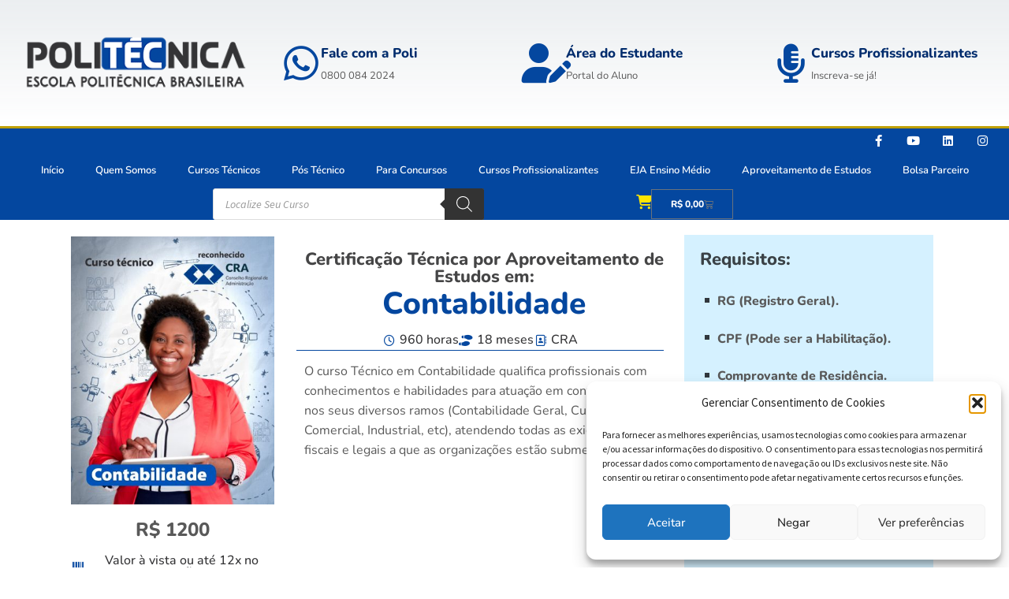

--- FILE ---
content_type: text/html; charset=UTF-8
request_url: https://politecnicabr.com.br/cpt/contabilidade/
body_size: 48592
content:
<!DOCTYPE html>
<html lang="pt-BR" prefix="og: https://ogp.me/ns#">
<head><meta charset="UTF-8"><script>if(navigator.userAgent.match(/MSIE|Internet Explorer/i)||navigator.userAgent.match(/Trident\/7\..*?rv:11/i)){var href=document.location.href;if(!href.match(/[?&]nowprocket/)){if(href.indexOf("?")==-1){if(href.indexOf("#")==-1){document.location.href=href+"?nowprocket=1"}else{document.location.href=href.replace("#","?nowprocket=1#")}}else{if(href.indexOf("#")==-1){document.location.href=href+"&nowprocket=1"}else{document.location.href=href.replace("#","&nowprocket=1#")}}}}</script><script>(()=>{class RocketLazyLoadScripts{constructor(){this.v="2.0.3",this.userEvents=["keydown","keyup","mousedown","mouseup","mousemove","mouseover","mouseenter","mouseout","mouseleave","touchmove","touchstart","touchend","touchcancel","wheel","click","dblclick","input","visibilitychange"],this.attributeEvents=["onblur","onclick","oncontextmenu","ondblclick","onfocus","onmousedown","onmouseenter","onmouseleave","onmousemove","onmouseout","onmouseover","onmouseup","onmousewheel","onscroll","onsubmit"]}async t(){this.i(),this.o(),/iP(ad|hone)/.test(navigator.userAgent)&&this.h(),this.u(),this.l(this),this.m(),this.k(this),this.p(this),this._(),await Promise.all([this.R(),this.L()]),this.lastBreath=Date.now(),this.S(this),this.P(),this.D(),this.O(),this.M(),await this.C(this.delayedScripts.normal),await this.C(this.delayedScripts.defer),await this.C(this.delayedScripts.async),this.F("domReady"),await this.T(),await this.j(),await this.I(),this.F("windowLoad"),await this.A(),window.dispatchEvent(new Event("rocket-allScriptsLoaded")),this.everythingLoaded=!0,this.lastTouchEnd&&await new Promise((t=>setTimeout(t,500-Date.now()+this.lastTouchEnd))),this.H(),this.F("all"),this.U(),this.W()}i(){this.CSPIssue=sessionStorage.getItem("rocketCSPIssue"),document.addEventListener("securitypolicyviolation",(t=>{this.CSPIssue||"script-src-elem"!==t.violatedDirective||"data"!==t.blockedURI||(this.CSPIssue=!0,sessionStorage.setItem("rocketCSPIssue",!0))}),{isRocket:!0})}o(){window.addEventListener("pageshow",(t=>{this.persisted=t.persisted,this.realWindowLoadedFired=!0}),{isRocket:!0}),window.addEventListener("pagehide",(()=>{this.onFirstUserAction=null}),{isRocket:!0})}h(){let t;function e(e){t=e}window.addEventListener("touchstart",e,{isRocket:!0}),window.addEventListener("touchend",(function i(o){Math.abs(o.changedTouches[0].pageX-t.changedTouches[0].pageX)<10&&Math.abs(o.changedTouches[0].pageY-t.changedTouches[0].pageY)<10&&o.timeStamp-t.timeStamp<200&&(o.target.dispatchEvent(new PointerEvent("click",{target:o.target,bubbles:!0,cancelable:!0,detail:1})),event.preventDefault(),window.removeEventListener("touchstart",e,{isRocket:!0}),window.removeEventListener("touchend",i,{isRocket:!0}))}),{isRocket:!0})}q(t){this.userActionTriggered||("mousemove"!==t.type||this.firstMousemoveIgnored?"keyup"===t.type||"mouseover"===t.type||"mouseout"===t.type||(this.userActionTriggered=!0,this.onFirstUserAction&&this.onFirstUserAction()):this.firstMousemoveIgnored=!0),"click"===t.type&&t.preventDefault(),this.savedUserEvents.length>0&&(t.stopPropagation(),t.stopImmediatePropagation()),"touchstart"===this.lastEvent&&"touchend"===t.type&&(this.lastTouchEnd=Date.now()),"click"===t.type&&(this.lastTouchEnd=0),this.lastEvent=t.type,this.savedUserEvents.push(t)}u(){this.savedUserEvents=[],this.userEventHandler=this.q.bind(this),this.userEvents.forEach((t=>window.addEventListener(t,this.userEventHandler,{passive:!1,isRocket:!0})))}U(){this.userEvents.forEach((t=>window.removeEventListener(t,this.userEventHandler,{passive:!1,isRocket:!0}))),this.savedUserEvents.forEach((t=>{t.target.dispatchEvent(new window[t.constructor.name](t.type,t))}))}m(){this.eventsMutationObserver=new MutationObserver((t=>{const e="return false";for(const i of t){if("attributes"===i.type){const t=i.target.getAttribute(i.attributeName);t&&t!==e&&(i.target.setAttribute("data-rocket-"+i.attributeName,t),i.target["rocket"+i.attributeName]=new Function("event",t),i.target.setAttribute(i.attributeName,e))}"childList"===i.type&&i.addedNodes.forEach((t=>{if(t.nodeType===Node.ELEMENT_NODE)for(const i of t.attributes)this.attributeEvents.includes(i.name)&&i.value&&""!==i.value&&(t.setAttribute("data-rocket-"+i.name,i.value),t["rocket"+i.name]=new Function("event",i.value),t.setAttribute(i.name,e))}))}})),this.eventsMutationObserver.observe(document,{subtree:!0,childList:!0,attributeFilter:this.attributeEvents})}H(){this.eventsMutationObserver.disconnect(),this.attributeEvents.forEach((t=>{document.querySelectorAll("[data-rocket-"+t+"]").forEach((e=>{e.setAttribute(t,e.getAttribute("data-rocket-"+t)),e.removeAttribute("data-rocket-"+t)}))}))}k(t){Object.defineProperty(HTMLElement.prototype,"onclick",{get(){return this.rocketonclick||null},set(e){this.rocketonclick=e,this.setAttribute(t.everythingLoaded?"onclick":"data-rocket-onclick","this.rocketonclick(event)")}})}S(t){function e(e,i){let o=e[i];e[i]=null,Object.defineProperty(e,i,{get:()=>o,set(s){t.everythingLoaded?o=s:e["rocket"+i]=o=s}})}e(document,"onreadystatechange"),e(window,"onload"),e(window,"onpageshow");try{Object.defineProperty(document,"readyState",{get:()=>t.rocketReadyState,set(e){t.rocketReadyState=e},configurable:!0}),document.readyState="loading"}catch(t){console.log("WPRocket DJE readyState conflict, bypassing")}}l(t){this.originalAddEventListener=EventTarget.prototype.addEventListener,this.originalRemoveEventListener=EventTarget.prototype.removeEventListener,this.savedEventListeners=[],EventTarget.prototype.addEventListener=function(e,i,o){o&&o.isRocket||!t.B(e,this)&&!t.userEvents.includes(e)||t.B(e,this)&&!t.userActionTriggered||e.startsWith("rocket-")||t.everythingLoaded?t.originalAddEventListener.call(this,e,i,o):t.savedEventListeners.push({target:this,remove:!1,type:e,func:i,options:o})},EventTarget.prototype.removeEventListener=function(e,i,o){o&&o.isRocket||!t.B(e,this)&&!t.userEvents.includes(e)||t.B(e,this)&&!t.userActionTriggered||e.startsWith("rocket-")||t.everythingLoaded?t.originalRemoveEventListener.call(this,e,i,o):t.savedEventListeners.push({target:this,remove:!0,type:e,func:i,options:o})}}F(t){"all"===t&&(EventTarget.prototype.addEventListener=this.originalAddEventListener,EventTarget.prototype.removeEventListener=this.originalRemoveEventListener),this.savedEventListeners=this.savedEventListeners.filter((e=>{let i=e.type,o=e.target||window;return"domReady"===t&&"DOMContentLoaded"!==i&&"readystatechange"!==i||("windowLoad"===t&&"load"!==i&&"readystatechange"!==i&&"pageshow"!==i||(this.B(i,o)&&(i="rocket-"+i),e.remove?o.removeEventListener(i,e.func,e.options):o.addEventListener(i,e.func,e.options),!1))}))}p(t){let e;function i(e){return t.everythingLoaded?e:e.split(" ").map((t=>"load"===t||t.startsWith("load.")?"rocket-jquery-load":t)).join(" ")}function o(o){function s(e){const s=o.fn[e];o.fn[e]=o.fn.init.prototype[e]=function(){return this[0]===window&&t.userActionTriggered&&("string"==typeof arguments[0]||arguments[0]instanceof String?arguments[0]=i(arguments[0]):"object"==typeof arguments[0]&&Object.keys(arguments[0]).forEach((t=>{const e=arguments[0][t];delete arguments[0][t],arguments[0][i(t)]=e}))),s.apply(this,arguments),this}}if(o&&o.fn&&!t.allJQueries.includes(o)){const e={DOMContentLoaded:[],"rocket-DOMContentLoaded":[]};for(const t in e)document.addEventListener(t,(()=>{e[t].forEach((t=>t()))}),{isRocket:!0});o.fn.ready=o.fn.init.prototype.ready=function(i){function s(){parseInt(o.fn.jquery)>2?setTimeout((()=>i.bind(document)(o))):i.bind(document)(o)}return t.realDomReadyFired?!t.userActionTriggered||t.fauxDomReadyFired?s():e["rocket-DOMContentLoaded"].push(s):e.DOMContentLoaded.push(s),o([])},s("on"),s("one"),s("off"),t.allJQueries.push(o)}e=o}t.allJQueries=[],o(window.jQuery),Object.defineProperty(window,"jQuery",{get:()=>e,set(t){o(t)}})}P(){const t=new Map;document.write=document.writeln=function(e){const i=document.currentScript,o=document.createRange(),s=i.parentElement;let n=t.get(i);void 0===n&&(n=i.nextSibling,t.set(i,n));const c=document.createDocumentFragment();o.setStart(c,0),c.appendChild(o.createContextualFragment(e)),s.insertBefore(c,n)}}async R(){return new Promise((t=>{this.userActionTriggered?t():this.onFirstUserAction=t}))}async L(){return new Promise((t=>{document.addEventListener("DOMContentLoaded",(()=>{this.realDomReadyFired=!0,t()}),{isRocket:!0})}))}async I(){return this.realWindowLoadedFired?Promise.resolve():new Promise((t=>{window.addEventListener("load",t,{isRocket:!0})}))}M(){this.pendingScripts=[];this.scriptsMutationObserver=new MutationObserver((t=>{for(const e of t)e.addedNodes.forEach((t=>{"SCRIPT"!==t.tagName||t.noModule||t.isWPRocket||this.pendingScripts.push({script:t,promise:new Promise((e=>{const i=()=>{const i=this.pendingScripts.findIndex((e=>e.script===t));i>=0&&this.pendingScripts.splice(i,1),e()};t.addEventListener("load",i,{isRocket:!0}),t.addEventListener("error",i,{isRocket:!0}),setTimeout(i,1e3)}))})}))})),this.scriptsMutationObserver.observe(document,{childList:!0,subtree:!0})}async j(){await this.J(),this.pendingScripts.length?(await this.pendingScripts[0].promise,await this.j()):this.scriptsMutationObserver.disconnect()}D(){this.delayedScripts={normal:[],async:[],defer:[]},document.querySelectorAll("script[type$=rocketlazyloadscript]").forEach((t=>{t.hasAttribute("data-rocket-src")?t.hasAttribute("async")&&!1!==t.async?this.delayedScripts.async.push(t):t.hasAttribute("defer")&&!1!==t.defer||"module"===t.getAttribute("data-rocket-type")?this.delayedScripts.defer.push(t):this.delayedScripts.normal.push(t):this.delayedScripts.normal.push(t)}))}async _(){await this.L();let t=[];document.querySelectorAll("script[type$=rocketlazyloadscript][data-rocket-src]").forEach((e=>{let i=e.getAttribute("data-rocket-src");if(i&&!i.startsWith("data:")){i.startsWith("//")&&(i=location.protocol+i);try{const o=new URL(i).origin;o!==location.origin&&t.push({src:o,crossOrigin:e.crossOrigin||"module"===e.getAttribute("data-rocket-type")})}catch(t){}}})),t=[...new Map(t.map((t=>[JSON.stringify(t),t]))).values()],this.N(t,"preconnect")}async $(t){if(await this.G(),!0!==t.noModule||!("noModule"in HTMLScriptElement.prototype))return new Promise((e=>{let i;function o(){(i||t).setAttribute("data-rocket-status","executed"),e()}try{if(navigator.userAgent.includes("Firefox/")||""===navigator.vendor||this.CSPIssue)i=document.createElement("script"),[...t.attributes].forEach((t=>{let e=t.nodeName;"type"!==e&&("data-rocket-type"===e&&(e="type"),"data-rocket-src"===e&&(e="src"),i.setAttribute(e,t.nodeValue))})),t.text&&(i.text=t.text),t.nonce&&(i.nonce=t.nonce),i.hasAttribute("src")?(i.addEventListener("load",o,{isRocket:!0}),i.addEventListener("error",(()=>{i.setAttribute("data-rocket-status","failed-network"),e()}),{isRocket:!0}),setTimeout((()=>{i.isConnected||e()}),1)):(i.text=t.text,o()),i.isWPRocket=!0,t.parentNode.replaceChild(i,t);else{const i=t.getAttribute("data-rocket-type"),s=t.getAttribute("data-rocket-src");i?(t.type=i,t.removeAttribute("data-rocket-type")):t.removeAttribute("type"),t.addEventListener("load",o,{isRocket:!0}),t.addEventListener("error",(i=>{this.CSPIssue&&i.target.src.startsWith("data:")?(console.log("WPRocket: CSP fallback activated"),t.removeAttribute("src"),this.$(t).then(e)):(t.setAttribute("data-rocket-status","failed-network"),e())}),{isRocket:!0}),s?(t.fetchPriority="high",t.removeAttribute("data-rocket-src"),t.src=s):t.src="data:text/javascript;base64,"+window.btoa(unescape(encodeURIComponent(t.text)))}}catch(i){t.setAttribute("data-rocket-status","failed-transform"),e()}}));t.setAttribute("data-rocket-status","skipped")}async C(t){const e=t.shift();return e?(e.isConnected&&await this.$(e),this.C(t)):Promise.resolve()}O(){this.N([...this.delayedScripts.normal,...this.delayedScripts.defer,...this.delayedScripts.async],"preload")}N(t,e){this.trash=this.trash||[];let i=!0;var o=document.createDocumentFragment();t.forEach((t=>{const s=t.getAttribute&&t.getAttribute("data-rocket-src")||t.src;if(s&&!s.startsWith("data:")){const n=document.createElement("link");n.href=s,n.rel=e,"preconnect"!==e&&(n.as="script",n.fetchPriority=i?"high":"low"),t.getAttribute&&"module"===t.getAttribute("data-rocket-type")&&(n.crossOrigin=!0),t.crossOrigin&&(n.crossOrigin=t.crossOrigin),t.integrity&&(n.integrity=t.integrity),t.nonce&&(n.nonce=t.nonce),o.appendChild(n),this.trash.push(n),i=!1}})),document.head.appendChild(o)}W(){this.trash.forEach((t=>t.remove()))}async T(){try{document.readyState="interactive"}catch(t){}this.fauxDomReadyFired=!0;try{await this.G(),document.dispatchEvent(new Event("rocket-readystatechange")),await this.G(),document.rocketonreadystatechange&&document.rocketonreadystatechange(),await this.G(),document.dispatchEvent(new Event("rocket-DOMContentLoaded")),await this.G(),window.dispatchEvent(new Event("rocket-DOMContentLoaded"))}catch(t){console.error(t)}}async A(){try{document.readyState="complete"}catch(t){}try{await this.G(),document.dispatchEvent(new Event("rocket-readystatechange")),await this.G(),document.rocketonreadystatechange&&document.rocketonreadystatechange(),await this.G(),window.dispatchEvent(new Event("rocket-load")),await this.G(),window.rocketonload&&window.rocketonload(),await this.G(),this.allJQueries.forEach((t=>t(window).trigger("rocket-jquery-load"))),await this.G();const t=new Event("rocket-pageshow");t.persisted=this.persisted,window.dispatchEvent(t),await this.G(),window.rocketonpageshow&&window.rocketonpageshow({persisted:this.persisted})}catch(t){console.error(t)}}async G(){Date.now()-this.lastBreath>45&&(await this.J(),this.lastBreath=Date.now())}async J(){return document.hidden?new Promise((t=>setTimeout(t))):new Promise((t=>requestAnimationFrame(t)))}B(t,e){return e===document&&"readystatechange"===t||(e===document&&"DOMContentLoaded"===t||(e===window&&"DOMContentLoaded"===t||(e===window&&"load"===t||e===window&&"pageshow"===t)))}static run(){(new RocketLazyLoadScripts).t()}}RocketLazyLoadScripts.run()})();</script>
	
	<meta name="viewport" content="width=device-width, initial-scale=1.0, viewport-fit=cover" />			<style>img:is([sizes="auto" i], [sizes^="auto," i]) { contain-intrinsic-size: 3000px 1500px }</style>
	
<!-- Otimização para mecanismos de pesquisa pelo Rank Math - https://rankmath.com/ -->
<title>Contabilidade - Politecnica BR</title><link rel="stylesheet" href="https://politecnicabr.com.br/wp-content/cache/fonts/1/google-fonts/css/1/c/4/2aecf40596df46135e37850bd1fd6.css" data-wpr-hosted-gf-parameters="family=Source%20Sans%20Pro%3A400%2C300%2C300italic%2C400italic%2C600%2C700%2C900&subset=latin%2Clatin-ext&display=swap"/>
<meta name="robots" content="index, follow, max-snippet:-1, max-video-preview:-1, max-image-preview:large"/>
<link rel="canonical" href="https://politecnicabr.com.br/cpt/contabilidade/" />
<meta property="og:locale" content="pt_BR" />
<meta property="og:type" content="article" />
<meta property="og:title" content="Contabilidade - Politecnica BR" />
<meta property="og:url" content="https://politecnicabr.com.br/cpt/contabilidade/" />
<meta property="og:site_name" content="Politecnica BR" />
<meta property="og:updated_time" content="2024-01-02T11:10:37-03:00" />
<meta property="og:image" content="https://politecnicabr.com.br/wp-content/uploads/2022/02/CONTABILIDADE-GESTAO-E-NEGOCIOS.jpg" />
<meta property="og:image:secure_url" content="https://politecnicabr.com.br/wp-content/uploads/2022/02/CONTABILIDADE-GESTAO-E-NEGOCIOS.jpg" />
<meta property="og:image:width" content="570" />
<meta property="og:image:height" content="750" />
<meta property="og:image:alt" content="Contabilidade" />
<meta property="og:image:type" content="image/jpeg" />
<meta name="twitter:card" content="summary_large_image" />
<meta name="twitter:title" content="Contabilidade - Politecnica BR" />
<meta name="twitter:image" content="https://politecnicabr.com.br/wp-content/uploads/2022/02/CONTABILIDADE-GESTAO-E-NEGOCIOS.jpg" />
<!-- /Plugin de SEO Rank Math para WordPress -->



<link rel="alternate" type="application/rss+xml" title="Feed para Politecnica BR &raquo;" href="https://politecnicabr.com.br/feed/" />
<link rel="alternate" type="application/rss+xml" title="Feed de comentários para Politecnica BR &raquo;" href="https://politecnicabr.com.br/comments/feed/" />
<script type="rocketlazyloadscript">
window._wpemojiSettings = {"baseUrl":"https:\/\/s.w.org\/images\/core\/emoji\/16.0.1\/72x72\/","ext":".png","svgUrl":"https:\/\/s.w.org\/images\/core\/emoji\/16.0.1\/svg\/","svgExt":".svg","source":{"concatemoji":"https:\/\/politecnicabr.com.br\/wp-includes\/js\/wp-emoji-release.min.js?ver=6.8.3"}};
/*! This file is auto-generated */
!function(s,n){var o,i,e;function c(e){try{var t={supportTests:e,timestamp:(new Date).valueOf()};sessionStorage.setItem(o,JSON.stringify(t))}catch(e){}}function p(e,t,n){e.clearRect(0,0,e.canvas.width,e.canvas.height),e.fillText(t,0,0);var t=new Uint32Array(e.getImageData(0,0,e.canvas.width,e.canvas.height).data),a=(e.clearRect(0,0,e.canvas.width,e.canvas.height),e.fillText(n,0,0),new Uint32Array(e.getImageData(0,0,e.canvas.width,e.canvas.height).data));return t.every(function(e,t){return e===a[t]})}function u(e,t){e.clearRect(0,0,e.canvas.width,e.canvas.height),e.fillText(t,0,0);for(var n=e.getImageData(16,16,1,1),a=0;a<n.data.length;a++)if(0!==n.data[a])return!1;return!0}function f(e,t,n,a){switch(t){case"flag":return n(e,"\ud83c\udff3\ufe0f\u200d\u26a7\ufe0f","\ud83c\udff3\ufe0f\u200b\u26a7\ufe0f")?!1:!n(e,"\ud83c\udde8\ud83c\uddf6","\ud83c\udde8\u200b\ud83c\uddf6")&&!n(e,"\ud83c\udff4\udb40\udc67\udb40\udc62\udb40\udc65\udb40\udc6e\udb40\udc67\udb40\udc7f","\ud83c\udff4\u200b\udb40\udc67\u200b\udb40\udc62\u200b\udb40\udc65\u200b\udb40\udc6e\u200b\udb40\udc67\u200b\udb40\udc7f");case"emoji":return!a(e,"\ud83e\udedf")}return!1}function g(e,t,n,a){var r="undefined"!=typeof WorkerGlobalScope&&self instanceof WorkerGlobalScope?new OffscreenCanvas(300,150):s.createElement("canvas"),o=r.getContext("2d",{willReadFrequently:!0}),i=(o.textBaseline="top",o.font="600 32px Arial",{});return e.forEach(function(e){i[e]=t(o,e,n,a)}),i}function t(e){var t=s.createElement("script");t.src=e,t.defer=!0,s.head.appendChild(t)}"undefined"!=typeof Promise&&(o="wpEmojiSettingsSupports",i=["flag","emoji"],n.supports={everything:!0,everythingExceptFlag:!0},e=new Promise(function(e){s.addEventListener("DOMContentLoaded",e,{once:!0})}),new Promise(function(t){var n=function(){try{var e=JSON.parse(sessionStorage.getItem(o));if("object"==typeof e&&"number"==typeof e.timestamp&&(new Date).valueOf()<e.timestamp+604800&&"object"==typeof e.supportTests)return e.supportTests}catch(e){}return null}();if(!n){if("undefined"!=typeof Worker&&"undefined"!=typeof OffscreenCanvas&&"undefined"!=typeof URL&&URL.createObjectURL&&"undefined"!=typeof Blob)try{var e="postMessage("+g.toString()+"("+[JSON.stringify(i),f.toString(),p.toString(),u.toString()].join(",")+"));",a=new Blob([e],{type:"text/javascript"}),r=new Worker(URL.createObjectURL(a),{name:"wpTestEmojiSupports"});return void(r.onmessage=function(e){c(n=e.data),r.terminate(),t(n)})}catch(e){}c(n=g(i,f,p,u))}t(n)}).then(function(e){for(var t in e)n.supports[t]=e[t],n.supports.everything=n.supports.everything&&n.supports[t],"flag"!==t&&(n.supports.everythingExceptFlag=n.supports.everythingExceptFlag&&n.supports[t]);n.supports.everythingExceptFlag=n.supports.everythingExceptFlag&&!n.supports.flag,n.DOMReady=!1,n.readyCallback=function(){n.DOMReady=!0}}).then(function(){return e}).then(function(){var e;n.supports.everything||(n.readyCallback(),(e=n.source||{}).concatemoji?t(e.concatemoji):e.wpemoji&&e.twemoji&&(t(e.twemoji),t(e.wpemoji)))}))}((window,document),window._wpemojiSettings);
</script>
<link data-minify="1" rel='stylesheet' id='shopengine-public-css' href='https://politecnicabr.com.br/wp-content/cache/min/1/wp-content/plugins/shopengine/assets/css/shopengine-public.css?ver=1762278683' media='all' />
<link data-minify="1" rel='stylesheet' id='shopengine-widget-frontend-css' href='https://politecnicabr.com.br/wp-content/cache/background-css/1/politecnicabr.com.br/wp-content/cache/min/1/wp-content/plugins/shopengine/widgets/init/assets/css/widget-frontend.css?ver=1762278683&wpr_t=1762268309' media='all' />
<link data-minify="1" rel='stylesheet' id='shopengine-frontend-font-awesome-css' href='https://politecnicabr.com.br/wp-content/cache/min/1/wp-content/plugins/elementor/assets/lib/font-awesome/css/all.css?ver=1762278683' media='all' />
<style id='wp-emoji-styles-inline-css'>

	img.wp-smiley, img.emoji {
		display: inline !important;
		border: none !important;
		box-shadow: none !important;
		height: 1em !important;
		width: 1em !important;
		margin: 0 0.07em !important;
		vertical-align: -0.1em !important;
		background: none !important;
		padding: 0 !important;
	}
</style>
<link rel='stylesheet' id='wp-block-library-css' href='https://politecnicabr.com.br/wp-includes/css/dist/block-library/style.min.css?ver=6.8.3' media='all' />
<style id='wp-block-library-theme-inline-css'>
.wp-block-audio :where(figcaption){color:#555;font-size:13px;text-align:center}.is-dark-theme .wp-block-audio :where(figcaption){color:#ffffffa6}.wp-block-audio{margin:0 0 1em}.wp-block-code{border:1px solid #ccc;border-radius:4px;font-family:Menlo,Consolas,monaco,monospace;padding:.8em 1em}.wp-block-embed :where(figcaption){color:#555;font-size:13px;text-align:center}.is-dark-theme .wp-block-embed :where(figcaption){color:#ffffffa6}.wp-block-embed{margin:0 0 1em}.blocks-gallery-caption{color:#555;font-size:13px;text-align:center}.is-dark-theme .blocks-gallery-caption{color:#ffffffa6}:root :where(.wp-block-image figcaption){color:#555;font-size:13px;text-align:center}.is-dark-theme :root :where(.wp-block-image figcaption){color:#ffffffa6}.wp-block-image{margin:0 0 1em}.wp-block-pullquote{border-bottom:4px solid;border-top:4px solid;color:currentColor;margin-bottom:1.75em}.wp-block-pullquote cite,.wp-block-pullquote footer,.wp-block-pullquote__citation{color:currentColor;font-size:.8125em;font-style:normal;text-transform:uppercase}.wp-block-quote{border-left:.25em solid;margin:0 0 1.75em;padding-left:1em}.wp-block-quote cite,.wp-block-quote footer{color:currentColor;font-size:.8125em;font-style:normal;position:relative}.wp-block-quote:where(.has-text-align-right){border-left:none;border-right:.25em solid;padding-left:0;padding-right:1em}.wp-block-quote:where(.has-text-align-center){border:none;padding-left:0}.wp-block-quote.is-large,.wp-block-quote.is-style-large,.wp-block-quote:where(.is-style-plain){border:none}.wp-block-search .wp-block-search__label{font-weight:700}.wp-block-search__button{border:1px solid #ccc;padding:.375em .625em}:where(.wp-block-group.has-background){padding:1.25em 2.375em}.wp-block-separator.has-css-opacity{opacity:.4}.wp-block-separator{border:none;border-bottom:2px solid;margin-left:auto;margin-right:auto}.wp-block-separator.has-alpha-channel-opacity{opacity:1}.wp-block-separator:not(.is-style-wide):not(.is-style-dots){width:100px}.wp-block-separator.has-background:not(.is-style-dots){border-bottom:none;height:1px}.wp-block-separator.has-background:not(.is-style-wide):not(.is-style-dots){height:2px}.wp-block-table{margin:0 0 1em}.wp-block-table td,.wp-block-table th{word-break:normal}.wp-block-table :where(figcaption){color:#555;font-size:13px;text-align:center}.is-dark-theme .wp-block-table :where(figcaption){color:#ffffffa6}.wp-block-video :where(figcaption){color:#555;font-size:13px;text-align:center}.is-dark-theme .wp-block-video :where(figcaption){color:#ffffffa6}.wp-block-video{margin:0 0 1em}:root :where(.wp-block-template-part.has-background){margin-bottom:0;margin-top:0;padding:1.25em 2.375em}
</style>
<style id='classic-theme-styles-inline-css'>
/*! This file is auto-generated */
.wp-block-button__link{color:#fff;background-color:#32373c;border-radius:9999px;box-shadow:none;text-decoration:none;padding:calc(.667em + 2px) calc(1.333em + 2px);font-size:1.125em}.wp-block-file__button{background:#32373c;color:#fff;text-decoration:none}
</style>
<link data-minify="1" rel='stylesheet' id='jet-engine-frontend-css' href='https://politecnicabr.com.br/wp-content/cache/min/1/wp-content/plugins/jet-engine/assets/css/frontend.css?ver=1762278683' media='all' />
<link data-minify="1" rel='stylesheet' id='storefront-gutenberg-blocks-css' href='https://politecnicabr.com.br/wp-content/cache/min/1/wp-content/themes/storefront/assets/css/base/gutenberg-blocks.css?ver=1762278683' media='all' />
<style id='storefront-gutenberg-blocks-inline-css'>

				.wp-block-button__link:not(.has-text-color) {
					color: #333333;
				}

				.wp-block-button__link:not(.has-text-color):hover,
				.wp-block-button__link:not(.has-text-color):focus,
				.wp-block-button__link:not(.has-text-color):active {
					color: #333333;
				}

				.wp-block-button__link:not(.has-background) {
					background-color: #eeeeee;
				}

				.wp-block-button__link:not(.has-background):hover,
				.wp-block-button__link:not(.has-background):focus,
				.wp-block-button__link:not(.has-background):active {
					border-color: #d5d5d5;
					background-color: #d5d5d5;
				}

				.wc-block-grid__products .wc-block-grid__product .wp-block-button__link {
					background-color: #eeeeee;
					border-color: #eeeeee;
					color: #333333;
				}

				.wp-block-quote footer,
				.wp-block-quote cite,
				.wp-block-quote__citation {
					color: #6d6d6d;
				}

				.wp-block-pullquote cite,
				.wp-block-pullquote footer,
				.wp-block-pullquote__citation {
					color: #6d6d6d;
				}

				.wp-block-image figcaption {
					color: #6d6d6d;
				}

				.wp-block-separator.is-style-dots::before {
					color: #333333;
				}

				.wp-block-file a.wp-block-file__button {
					color: #333333;
					background-color: #eeeeee;
					border-color: #eeeeee;
				}

				.wp-block-file a.wp-block-file__button:hover,
				.wp-block-file a.wp-block-file__button:focus,
				.wp-block-file a.wp-block-file__button:active {
					color: #333333;
					background-color: #d5d5d5;
				}

				.wp-block-code,
				.wp-block-preformatted pre {
					color: #6d6d6d;
				}

				.wp-block-table:not( .has-background ):not( .is-style-stripes ) tbody tr:nth-child(2n) td {
					background-color: #fdfdfd;
				}

				.wp-block-cover .wp-block-cover__inner-container h1:not(.has-text-color),
				.wp-block-cover .wp-block-cover__inner-container h2:not(.has-text-color),
				.wp-block-cover .wp-block-cover__inner-container h3:not(.has-text-color),
				.wp-block-cover .wp-block-cover__inner-container h4:not(.has-text-color),
				.wp-block-cover .wp-block-cover__inner-container h5:not(.has-text-color),
				.wp-block-cover .wp-block-cover__inner-container h6:not(.has-text-color) {
					color: #000000;
				}

				.wc-block-components-price-slider__range-input-progress,
				.rtl .wc-block-components-price-slider__range-input-progress {
					--range-color: #7f54b3;
				}

				/* Target only IE11 */
				@media all and (-ms-high-contrast: none), (-ms-high-contrast: active) {
					.wc-block-components-price-slider__range-input-progress {
						background: #7f54b3;
					}
				}

				.wc-block-components-button:not(.is-link) {
					background-color: #333333;
					color: #ffffff;
				}

				.wc-block-components-button:not(.is-link):hover,
				.wc-block-components-button:not(.is-link):focus,
				.wc-block-components-button:not(.is-link):active {
					background-color: #1a1a1a;
					color: #ffffff;
				}

				.wc-block-components-button:not(.is-link):disabled {
					background-color: #333333;
					color: #ffffff;
				}

				.wc-block-cart__submit-container {
					background-color: #ffffff;
				}

				.wc-block-cart__submit-container::before {
					color: rgba(220,220,220,0.5);
				}

				.wc-block-components-order-summary-item__quantity {
					background-color: #ffffff;
					border-color: #6d6d6d;
					box-shadow: 0 0 0 2px #ffffff;
					color: #6d6d6d;
				}
			
</style>
<style id='global-styles-inline-css'>
:root{--wp--preset--aspect-ratio--square: 1;--wp--preset--aspect-ratio--4-3: 4/3;--wp--preset--aspect-ratio--3-4: 3/4;--wp--preset--aspect-ratio--3-2: 3/2;--wp--preset--aspect-ratio--2-3: 2/3;--wp--preset--aspect-ratio--16-9: 16/9;--wp--preset--aspect-ratio--9-16: 9/16;--wp--preset--color--black: #000000;--wp--preset--color--cyan-bluish-gray: #abb8c3;--wp--preset--color--white: #ffffff;--wp--preset--color--pale-pink: #f78da7;--wp--preset--color--vivid-red: #cf2e2e;--wp--preset--color--luminous-vivid-orange: #ff6900;--wp--preset--color--luminous-vivid-amber: #fcb900;--wp--preset--color--light-green-cyan: #7bdcb5;--wp--preset--color--vivid-green-cyan: #00d084;--wp--preset--color--pale-cyan-blue: #8ed1fc;--wp--preset--color--vivid-cyan-blue: #0693e3;--wp--preset--color--vivid-purple: #9b51e0;--wp--preset--gradient--vivid-cyan-blue-to-vivid-purple: linear-gradient(135deg,rgba(6,147,227,1) 0%,rgb(155,81,224) 100%);--wp--preset--gradient--light-green-cyan-to-vivid-green-cyan: linear-gradient(135deg,rgb(122,220,180) 0%,rgb(0,208,130) 100%);--wp--preset--gradient--luminous-vivid-amber-to-luminous-vivid-orange: linear-gradient(135deg,rgba(252,185,0,1) 0%,rgba(255,105,0,1) 100%);--wp--preset--gradient--luminous-vivid-orange-to-vivid-red: linear-gradient(135deg,rgba(255,105,0,1) 0%,rgb(207,46,46) 100%);--wp--preset--gradient--very-light-gray-to-cyan-bluish-gray: linear-gradient(135deg,rgb(238,238,238) 0%,rgb(169,184,195) 100%);--wp--preset--gradient--cool-to-warm-spectrum: linear-gradient(135deg,rgb(74,234,220) 0%,rgb(151,120,209) 20%,rgb(207,42,186) 40%,rgb(238,44,130) 60%,rgb(251,105,98) 80%,rgb(254,248,76) 100%);--wp--preset--gradient--blush-light-purple: linear-gradient(135deg,rgb(255,206,236) 0%,rgb(152,150,240) 100%);--wp--preset--gradient--blush-bordeaux: linear-gradient(135deg,rgb(254,205,165) 0%,rgb(254,45,45) 50%,rgb(107,0,62) 100%);--wp--preset--gradient--luminous-dusk: linear-gradient(135deg,rgb(255,203,112) 0%,rgb(199,81,192) 50%,rgb(65,88,208) 100%);--wp--preset--gradient--pale-ocean: linear-gradient(135deg,rgb(255,245,203) 0%,rgb(182,227,212) 50%,rgb(51,167,181) 100%);--wp--preset--gradient--electric-grass: linear-gradient(135deg,rgb(202,248,128) 0%,rgb(113,206,126) 100%);--wp--preset--gradient--midnight: linear-gradient(135deg,rgb(2,3,129) 0%,rgb(40,116,252) 100%);--wp--preset--font-size--small: 14px;--wp--preset--font-size--medium: 23px;--wp--preset--font-size--large: 26px;--wp--preset--font-size--x-large: 42px;--wp--preset--font-size--normal: 16px;--wp--preset--font-size--huge: 37px;--wp--preset--font-family--inter: "Inter", sans-serif;--wp--preset--font-family--cardo: Cardo;--wp--preset--spacing--20: 0.44rem;--wp--preset--spacing--30: 0.67rem;--wp--preset--spacing--40: 1rem;--wp--preset--spacing--50: 1.5rem;--wp--preset--spacing--60: 2.25rem;--wp--preset--spacing--70: 3.38rem;--wp--preset--spacing--80: 5.06rem;--wp--preset--shadow--natural: 6px 6px 9px rgba(0, 0, 0, 0.2);--wp--preset--shadow--deep: 12px 12px 50px rgba(0, 0, 0, 0.4);--wp--preset--shadow--sharp: 6px 6px 0px rgba(0, 0, 0, 0.2);--wp--preset--shadow--outlined: 6px 6px 0px -3px rgba(255, 255, 255, 1), 6px 6px rgba(0, 0, 0, 1);--wp--preset--shadow--crisp: 6px 6px 0px rgba(0, 0, 0, 1);}:root :where(.is-layout-flow) > :first-child{margin-block-start: 0;}:root :where(.is-layout-flow) > :last-child{margin-block-end: 0;}:root :where(.is-layout-flow) > *{margin-block-start: 24px;margin-block-end: 0;}:root :where(.is-layout-constrained) > :first-child{margin-block-start: 0;}:root :where(.is-layout-constrained) > :last-child{margin-block-end: 0;}:root :where(.is-layout-constrained) > *{margin-block-start: 24px;margin-block-end: 0;}:root :where(.is-layout-flex){gap: 24px;}:root :where(.is-layout-grid){gap: 24px;}body .is-layout-flex{display: flex;}.is-layout-flex{flex-wrap: wrap;align-items: center;}.is-layout-flex > :is(*, div){margin: 0;}body .is-layout-grid{display: grid;}.is-layout-grid > :is(*, div){margin: 0;}.has-black-color{color: var(--wp--preset--color--black) !important;}.has-cyan-bluish-gray-color{color: var(--wp--preset--color--cyan-bluish-gray) !important;}.has-white-color{color: var(--wp--preset--color--white) !important;}.has-pale-pink-color{color: var(--wp--preset--color--pale-pink) !important;}.has-vivid-red-color{color: var(--wp--preset--color--vivid-red) !important;}.has-luminous-vivid-orange-color{color: var(--wp--preset--color--luminous-vivid-orange) !important;}.has-luminous-vivid-amber-color{color: var(--wp--preset--color--luminous-vivid-amber) !important;}.has-light-green-cyan-color{color: var(--wp--preset--color--light-green-cyan) !important;}.has-vivid-green-cyan-color{color: var(--wp--preset--color--vivid-green-cyan) !important;}.has-pale-cyan-blue-color{color: var(--wp--preset--color--pale-cyan-blue) !important;}.has-vivid-cyan-blue-color{color: var(--wp--preset--color--vivid-cyan-blue) !important;}.has-vivid-purple-color{color: var(--wp--preset--color--vivid-purple) !important;}.has-black-background-color{background-color: var(--wp--preset--color--black) !important;}.has-cyan-bluish-gray-background-color{background-color: var(--wp--preset--color--cyan-bluish-gray) !important;}.has-white-background-color{background-color: var(--wp--preset--color--white) !important;}.has-pale-pink-background-color{background-color: var(--wp--preset--color--pale-pink) !important;}.has-vivid-red-background-color{background-color: var(--wp--preset--color--vivid-red) !important;}.has-luminous-vivid-orange-background-color{background-color: var(--wp--preset--color--luminous-vivid-orange) !important;}.has-luminous-vivid-amber-background-color{background-color: var(--wp--preset--color--luminous-vivid-amber) !important;}.has-light-green-cyan-background-color{background-color: var(--wp--preset--color--light-green-cyan) !important;}.has-vivid-green-cyan-background-color{background-color: var(--wp--preset--color--vivid-green-cyan) !important;}.has-pale-cyan-blue-background-color{background-color: var(--wp--preset--color--pale-cyan-blue) !important;}.has-vivid-cyan-blue-background-color{background-color: var(--wp--preset--color--vivid-cyan-blue) !important;}.has-vivid-purple-background-color{background-color: var(--wp--preset--color--vivid-purple) !important;}.has-black-border-color{border-color: var(--wp--preset--color--black) !important;}.has-cyan-bluish-gray-border-color{border-color: var(--wp--preset--color--cyan-bluish-gray) !important;}.has-white-border-color{border-color: var(--wp--preset--color--white) !important;}.has-pale-pink-border-color{border-color: var(--wp--preset--color--pale-pink) !important;}.has-vivid-red-border-color{border-color: var(--wp--preset--color--vivid-red) !important;}.has-luminous-vivid-orange-border-color{border-color: var(--wp--preset--color--luminous-vivid-orange) !important;}.has-luminous-vivid-amber-border-color{border-color: var(--wp--preset--color--luminous-vivid-amber) !important;}.has-light-green-cyan-border-color{border-color: var(--wp--preset--color--light-green-cyan) !important;}.has-vivid-green-cyan-border-color{border-color: var(--wp--preset--color--vivid-green-cyan) !important;}.has-pale-cyan-blue-border-color{border-color: var(--wp--preset--color--pale-cyan-blue) !important;}.has-vivid-cyan-blue-border-color{border-color: var(--wp--preset--color--vivid-cyan-blue) !important;}.has-vivid-purple-border-color{border-color: var(--wp--preset--color--vivid-purple) !important;}.has-vivid-cyan-blue-to-vivid-purple-gradient-background{background: var(--wp--preset--gradient--vivid-cyan-blue-to-vivid-purple) !important;}.has-light-green-cyan-to-vivid-green-cyan-gradient-background{background: var(--wp--preset--gradient--light-green-cyan-to-vivid-green-cyan) !important;}.has-luminous-vivid-amber-to-luminous-vivid-orange-gradient-background{background: var(--wp--preset--gradient--luminous-vivid-amber-to-luminous-vivid-orange) !important;}.has-luminous-vivid-orange-to-vivid-red-gradient-background{background: var(--wp--preset--gradient--luminous-vivid-orange-to-vivid-red) !important;}.has-very-light-gray-to-cyan-bluish-gray-gradient-background{background: var(--wp--preset--gradient--very-light-gray-to-cyan-bluish-gray) !important;}.has-cool-to-warm-spectrum-gradient-background{background: var(--wp--preset--gradient--cool-to-warm-spectrum) !important;}.has-blush-light-purple-gradient-background{background: var(--wp--preset--gradient--blush-light-purple) !important;}.has-blush-bordeaux-gradient-background{background: var(--wp--preset--gradient--blush-bordeaux) !important;}.has-luminous-dusk-gradient-background{background: var(--wp--preset--gradient--luminous-dusk) !important;}.has-pale-ocean-gradient-background{background: var(--wp--preset--gradient--pale-ocean) !important;}.has-electric-grass-gradient-background{background: var(--wp--preset--gradient--electric-grass) !important;}.has-midnight-gradient-background{background: var(--wp--preset--gradient--midnight) !important;}.has-small-font-size{font-size: var(--wp--preset--font-size--small) !important;}.has-medium-font-size{font-size: var(--wp--preset--font-size--medium) !important;}.has-large-font-size{font-size: var(--wp--preset--font-size--large) !important;}.has-x-large-font-size{font-size: var(--wp--preset--font-size--x-large) !important;}
:root :where(.wp-block-pullquote){font-size: 1.5em;line-height: 1.6;}
</style>
<link data-minify="1" rel='stylesheet' id='wcpa-frontend-css' href='https://politecnicabr.com.br/wp-content/cache/min/1/wp-content/plugins/woo-custom-product-addons/assets/css/frontend.css?ver=1762278683' media='all' />
<style id='woocommerce-inline-inline-css'>
.woocommerce form .form-row .required { visibility: visible; }
</style>
<link data-minify="1" rel='stylesheet' id='wpda_wpdp_public-css' href='https://politecnicabr.com.br/wp-content/cache/min/1/wp-content/plugins/wp-data-access/assets/css/wpda_public.css?ver=1762278683' media='all' />
<link rel='stylesheet' id='cmplz-general-css' href='https://politecnicabr.com.br/wp-content/plugins/complianz-gdpr/assets/css/cookieblocker.min.css?ver=1759337172' media='all' />
<link rel='stylesheet' id='lkn-integration-rede-for-woocommerce-css' href='https://politecnicabr.com.br/wp-content/plugins/woo-rede/Public/css/lknIntegrationRedeForWoocommercePublic.css?ver=3.6.2' media='all' />
<link rel='stylesheet' id='woo-variation-swatches-css' href='https://politecnicabr.com.br/wp-content/plugins/woo-variation-swatches/assets/css/frontend.min.css?ver=1734394192' media='all' />
<style id='woo-variation-swatches-inline-css'>
:root {
--wvs-tick:url("data:image/svg+xml;utf8,%3Csvg filter='drop-shadow(0px 0px 2px rgb(0 0 0 / .8))' xmlns='http://www.w3.org/2000/svg'  viewBox='0 0 30 30'%3E%3Cpath fill='none' stroke='%23ffffff' stroke-linecap='round' stroke-linejoin='round' stroke-width='4' d='M4 16L11 23 27 7'/%3E%3C/svg%3E");

--wvs-cross:url("data:image/svg+xml;utf8,%3Csvg filter='drop-shadow(0px 0px 5px rgb(255 255 255 / .6))' xmlns='http://www.w3.org/2000/svg' width='72px' height='72px' viewBox='0 0 24 24'%3E%3Cpath fill='none' stroke='%23ff0000' stroke-linecap='round' stroke-width='0.6' d='M5 5L19 19M19 5L5 19'/%3E%3C/svg%3E");
--wvs-single-product-item-width:30px;
--wvs-single-product-item-height:30px;
--wvs-single-product-item-font-size:16px}
</style>
<link rel='stylesheet' id='dgwt-wcas-style-css' href='https://politecnicabr.com.br/wp-content/cache/background-css/1/politecnicabr.com.br/wp-content/plugins/ajax-search-for-woocommerce/assets/css/style.min.css?ver=1.29.0&wpr_t=1762268309' media='all' />
<link data-minify="1" rel='stylesheet' id='woo-custom-installments-front-styles-css' href='https://politecnicabr.com.br/wp-content/cache/min/1/wp-content/plugins/woo-custom-installments/assets/front/css/woo-custom-installments-front-styles.css?ver=1762278683' media='all' />
<link data-minify="1" rel='stylesheet' id='woo-custom-installments-front-modal-styles-css' href='https://politecnicabr.com.br/wp-content/cache/min/1/wp-content/plugins/woo-custom-installments/assets/front/css/modal.css?ver=1762278683' media='all' />
<link data-minify="1" rel='stylesheet' id='storefront-style-css' href='https://politecnicabr.com.br/wp-content/cache/min/1/wp-content/themes/storefront/style.css?ver=1762278683' media='all' />
<style id='storefront-style-inline-css'>

			.main-navigation ul li a,
			.site-title a,
			ul.menu li a,
			.site-branding h1 a,
			button.menu-toggle,
			button.menu-toggle:hover,
			.handheld-navigation .dropdown-toggle {
				color: #333333;
			}

			button.menu-toggle,
			button.menu-toggle:hover {
				border-color: #333333;
			}

			.main-navigation ul li a:hover,
			.main-navigation ul li:hover > a,
			.site-title a:hover,
			.site-header ul.menu li.current-menu-item > a {
				color: #747474;
			}

			table:not( .has-background ) th {
				background-color: #f8f8f8;
			}

			table:not( .has-background ) tbody td {
				background-color: #fdfdfd;
			}

			table:not( .has-background ) tbody tr:nth-child(2n) td,
			fieldset,
			fieldset legend {
				background-color: #fbfbfb;
			}

			.site-header,
			.secondary-navigation ul ul,
			.main-navigation ul.menu > li.menu-item-has-children:after,
			.secondary-navigation ul.menu ul,
			.storefront-handheld-footer-bar,
			.storefront-handheld-footer-bar ul li > a,
			.storefront-handheld-footer-bar ul li.search .site-search,
			button.menu-toggle,
			button.menu-toggle:hover {
				background-color: #ffffff;
			}

			p.site-description,
			.site-header,
			.storefront-handheld-footer-bar {
				color: #404040;
			}

			button.menu-toggle:after,
			button.menu-toggle:before,
			button.menu-toggle span:before {
				background-color: #333333;
			}

			h1, h2, h3, h4, h5, h6, .wc-block-grid__product-title {
				color: #333333;
			}

			.widget h1 {
				border-bottom-color: #333333;
			}

			body,
			.secondary-navigation a {
				color: #6d6d6d;
			}

			.widget-area .widget a,
			.hentry .entry-header .posted-on a,
			.hentry .entry-header .post-author a,
			.hentry .entry-header .post-comments a,
			.hentry .entry-header .byline a {
				color: #727272;
			}

			a {
				color: #7f54b3;
			}

			a:focus,
			button:focus,
			.button.alt:focus,
			input:focus,
			textarea:focus,
			input[type="button"]:focus,
			input[type="reset"]:focus,
			input[type="submit"]:focus,
			input[type="email"]:focus,
			input[type="tel"]:focus,
			input[type="url"]:focus,
			input[type="password"]:focus,
			input[type="search"]:focus {
				outline-color: #7f54b3;
			}

			button, input[type="button"], input[type="reset"], input[type="submit"], .button, .widget a.button {
				background-color: #eeeeee;
				border-color: #eeeeee;
				color: #333333;
			}

			button:hover, input[type="button"]:hover, input[type="reset"]:hover, input[type="submit"]:hover, .button:hover, .widget a.button:hover {
				background-color: #d5d5d5;
				border-color: #d5d5d5;
				color: #333333;
			}

			button.alt, input[type="button"].alt, input[type="reset"].alt, input[type="submit"].alt, .button.alt, .widget-area .widget a.button.alt {
				background-color: #333333;
				border-color: #333333;
				color: #ffffff;
			}

			button.alt:hover, input[type="button"].alt:hover, input[type="reset"].alt:hover, input[type="submit"].alt:hover, .button.alt:hover, .widget-area .widget a.button.alt:hover {
				background-color: #1a1a1a;
				border-color: #1a1a1a;
				color: #ffffff;
			}

			.pagination .page-numbers li .page-numbers.current {
				background-color: #e6e6e6;
				color: #636363;
			}

			#comments .comment-list .comment-content .comment-text {
				background-color: #f8f8f8;
			}

			.site-footer {
				background-color: #f0f0f0;
				color: #6d6d6d;
			}

			.site-footer a:not(.button):not(.components-button) {
				color: #333333;
			}

			.site-footer .storefront-handheld-footer-bar a:not(.button):not(.components-button) {
				color: #333333;
			}

			.site-footer h1, .site-footer h2, .site-footer h3, .site-footer h4, .site-footer h5, .site-footer h6, .site-footer .widget .widget-title, .site-footer .widget .widgettitle {
				color: #333333;
			}

			.page-template-template-homepage.has-post-thumbnail .type-page.has-post-thumbnail .entry-title {
				color: #000000;
			}

			.page-template-template-homepage.has-post-thumbnail .type-page.has-post-thumbnail .entry-content {
				color: #000000;
			}

			@media screen and ( min-width: 768px ) {
				.secondary-navigation ul.menu a:hover {
					color: #595959;
				}

				.secondary-navigation ul.menu a {
					color: #404040;
				}

				.main-navigation ul.menu ul.sub-menu,
				.main-navigation ul.nav-menu ul.children {
					background-color: #f0f0f0;
				}

				.site-header {
					border-bottom-color: #f0f0f0;
				}
			}
</style>
<link data-minify="1" rel='stylesheet' id='storefront-icons-css' href='https://politecnicabr.com.br/wp-content/cache/min/1/wp-content/themes/storefront/assets/css/base/icons.css?ver=1762278683' media='all' />

<link data-minify="1" rel='stylesheet' id='jet-woo-builder-storefront-css' href='https://politecnicabr.com.br/wp-content/cache/min/1/wp-content/plugins/jet-woo-builder/includes/compatibility/packages/themes/storefront/assets/css/style.css?ver=1762278683' media='all' />
<link rel='stylesheet' id='mediaelement-css' href='https://politecnicabr.com.br/wp-content/cache/background-css/1/politecnicabr.com.br/wp-includes/js/mediaelement/mediaelementplayer-legacy.min.css?ver=4.2.17&wpr_t=1762268309' media='all' />
<link rel='stylesheet' id='photoswipe-css' href='https://politecnicabr.com.br/wp-content/cache/background-css/1/politecnicabr.com.br/wp-content/plugins/woocommerce/assets/css/photoswipe/photoswipe.min.css?ver=9.4.3&wpr_t=1762268309' media='all' />
<link rel='stylesheet' id='photoswipe-default-skin-css' href='https://politecnicabr.com.br/wp-content/cache/background-css/1/politecnicabr.com.br/wp-content/plugins/woocommerce/assets/css/photoswipe/default-skin/default-skin.min.css?ver=9.4.3&wpr_t=1762268309' media='all' />
<link data-minify="1" rel='stylesheet' id='jet-gallery-frontend-css' href='https://politecnicabr.com.br/wp-content/cache/min/1/wp-content/plugins/jet-woo-product-gallery/assets/css/frontend.css?ver=1762278683' media='all' />
<link data-minify="1" rel='stylesheet' id='jet-gallery-widget-gallery-anchor-nav-css' href='https://politecnicabr.com.br/wp-content/cache/min/1/wp-content/plugins/jet-woo-product-gallery/assets/css/widgets/gallery-anchor-nav.css?ver=1762278683' media='all' />
<link data-minify="1" rel='stylesheet' id='jet-gallery-widget-gallery-grid-css' href='https://politecnicabr.com.br/wp-content/cache/min/1/wp-content/plugins/jet-woo-product-gallery/assets/css/widgets/gallery-grid.css?ver=1762278683' media='all' />
<link data-minify="1" rel='stylesheet' id='jet-gallery-widget-gallery-modern-css' href='https://politecnicabr.com.br/wp-content/cache/min/1/wp-content/plugins/jet-woo-product-gallery/assets/css/widgets/gallery-modern.css?ver=1762278683' media='all' />
<link data-minify="1" rel='stylesheet' id='jet-gallery-widget-gallery-slider-css' href='https://politecnicabr.com.br/wp-content/cache/min/1/wp-content/plugins/jet-woo-product-gallery/assets/css/widgets/gallery-slider.css?ver=1762278683' media='all' />
<link data-minify="1" rel='stylesheet' id='jetwoo-widgets-for-elementor-css' href='https://politecnicabr.com.br/wp-content/cache/min/1/wp-content/plugins/jetwoo-widgets-for-elementor/assets/css/jet-woo-widgets.css?ver=1762278683' media='all' />
<style id='jetwoo-widgets-for-elementor-inline-css'>
@font-face {
			font-family: "WooCommerce";
			src: url("https://politecnicabr.com.br/wp-content/plugins/woocommerce/assets/fonts/WooCommerce.eot");
			src: url("https://politecnicabr.com.br/wp-content/plugins/woocommerce/assets/fonts/WooCommerce.eot?#iefix") format("embedded-opentype"),
				url("https://politecnicabr.com.br/wp-content/plugins/woocommerce/assets/fonts/WooCommerce.woff") format("woff"),
				url("https://politecnicabr.com.br/wp-content/plugins/woocommerce/assets/fonts/WooCommerce.ttf") format("truetype"),
				url("https://politecnicabr.com.br/wp-content/plugins/woocommerce/assets/fonts/WooCommerce.svg#WooCommerce") format("svg");
			font-weight: normal;
			font-style: normal;
			}
</style>
<link rel='stylesheet' id='elementor-frontend-css' href='https://politecnicabr.com.br/wp-content/plugins/elementor/assets/css/frontend.min.css?ver=3.32.5' media='all' />
<link rel='stylesheet' id='widget-image-css' href='https://politecnicabr.com.br/wp-content/plugins/elementor/assets/css/widget-image.min.css?ver=3.32.5' media='all' />
<link rel='stylesheet' id='e-motion-fx-css' href='https://politecnicabr.com.br/wp-content/plugins/elementor-pro/assets/css/modules/motion-fx.min.css?ver=3.32.3' media='all' />
<link rel='stylesheet' id='e-animation-zoomIn-css' href='https://politecnicabr.com.br/wp-content/plugins/elementor/assets/lib/animations/styles/zoomIn.min.css?ver=3.32.5' media='all' />
<link rel='stylesheet' id='e-animation-zoomInDown-css' href='https://politecnicabr.com.br/wp-content/plugins/elementor/assets/lib/animations/styles/zoomInDown.min.css?ver=3.32.5' media='all' />
<link rel='stylesheet' id='e-popup-css' href='https://politecnicabr.com.br/wp-content/plugins/elementor-pro/assets/css/conditionals/popup.min.css?ver=3.32.3' media='all' />
<link rel='stylesheet' id='widget-icon-box-css' href='https://politecnicabr.com.br/wp-content/plugins/elementor/assets/css/widget-icon-box.min.css?ver=3.32.5' media='all' />
<link rel='stylesheet' id='widget-social-icons-css' href='https://politecnicabr.com.br/wp-content/plugins/elementor/assets/css/widget-social-icons.min.css?ver=3.32.5' media='all' />
<link rel='stylesheet' id='e-apple-webkit-css' href='https://politecnicabr.com.br/wp-content/plugins/elementor/assets/css/conditionals/apple-webkit.min.css?ver=3.32.5' media='all' />
<link rel='stylesheet' id='widget-nav-menu-css' href='https://politecnicabr.com.br/wp-content/plugins/elementor-pro/assets/css/widget-nav-menu.min.css?ver=3.32.3' media='all' />
<link rel='stylesheet' id='widget-woocommerce-menu-cart-css' href='https://politecnicabr.com.br/wp-content/plugins/elementor-pro/assets/css/widget-woocommerce-menu-cart.min.css?ver=3.32.3' media='all' />
<link rel='stylesheet' id='widget-heading-css' href='https://politecnicabr.com.br/wp-content/plugins/elementor/assets/css/widget-heading.min.css?ver=3.32.5' media='all' />
<link rel='stylesheet' id='widget-icon-list-css' href='https://politecnicabr.com.br/wp-content/plugins/elementor/assets/css/widget-icon-list.min.css?ver=3.32.5' media='all' />
<link rel='stylesheet' id='widget-spacer-css' href='https://politecnicabr.com.br/wp-content/plugins/elementor/assets/css/widget-spacer.min.css?ver=3.32.5' media='all' />
<link rel='stylesheet' id='widget-form-css' href='https://politecnicabr.com.br/wp-content/plugins/elementor-pro/assets/css/widget-form.min.css?ver=3.32.3' media='all' />
<link data-minify="1" rel='stylesheet' id='elementor-icons-css' href='https://politecnicabr.com.br/wp-content/cache/min/1/wp-content/plugins/elementor/assets/lib/eicons/css/elementor-icons.min.css?ver=1762278683' media='all' />
<link rel='stylesheet' id='elementor-post-23-css' href='https://politecnicabr.com.br/wp-content/uploads/elementor/css/post-23.css?ver=1761313015' media='all' />
<link data-minify="1" rel='stylesheet' id='jet-blog-css' href='https://politecnicabr.com.br/wp-content/cache/min/1/wp-content/plugins/jet-blog/assets/css/jet-blog.css?ver=1762278683' media='all' />
<link rel='stylesheet' id='elementor-post-1737-css' href='https://politecnicabr.com.br/wp-content/uploads/elementor/css/post-1737.css?ver=1761313015' media='all' />
<link rel='stylesheet' id='elementor-post-46-css' href='https://politecnicabr.com.br/wp-content/uploads/elementor/css/post-46.css?ver=1761313015' media='all' />
<link rel='stylesheet' id='elementor-post-584-css' href='https://politecnicabr.com.br/wp-content/uploads/elementor/css/post-584.css?ver=1761313015' media='all' />
<link rel='stylesheet' id='elementor-post-1359-css' href='https://politecnicabr.com.br/wp-content/uploads/elementor/css/post-1359.css?ver=1761313038' media='all' />
<link data-minify="1" rel='stylesheet' id='jet-woo-builder-css' href='https://politecnicabr.com.br/wp-content/cache/min/1/wp-content/plugins/jet-woo-builder/assets/css/frontend.css?ver=1762278683' media='all' />
<style id='jet-woo-builder-inline-css'>
@font-face {
				font-family: "WooCommerce";
				font-weight: normal;
				font-style: normal;
				src: url("https://politecnicabr.com.br/wp-content/plugins/woocommerce/assets/fonts/WooCommerce.eot");
				src: url("https://politecnicabr.com.br/wp-content/plugins/woocommerce/assets/fonts/WooCommerce.eot?#iefix") format("embedded-opentype"),
					 url("https://politecnicabr.com.br/wp-content/plugins/woocommerce/assets/fonts/WooCommerce.woff") format("woff"),
					 url("https://politecnicabr.com.br/wp-content/plugins/woocommerce/assets/fonts/WooCommerce.ttf") format("truetype"),
					 url("https://politecnicabr.com.br/wp-content/plugins/woocommerce/assets/fonts/WooCommerce.svg#WooCommerce") format("svg");
			}
</style>
<link rel='stylesheet' id='elementor-icons-shared-0-css' href='https://politecnicabr.com.br/wp-content/plugins/elementor/assets/lib/font-awesome/css/fontawesome.min.css?ver=5.15.3' media='all' />
<link data-minify="1" rel='stylesheet' id='elementor-icons-fa-solid-css' href='https://politecnicabr.com.br/wp-content/cache/min/1/wp-content/plugins/elementor/assets/lib/font-awesome/css/solid.min.css?ver=1762278683' media='all' />
<link data-minify="1" rel='stylesheet' id='jet-woo-builder-frontend-font-css' href='https://politecnicabr.com.br/wp-content/cache/min/1/wp-content/plugins/jet-woo-builder/assets/css/lib/jetwoobuilder-frontend-font/css/jetwoobuilder-frontend-font.css?ver=1762278683' media='all' />
<link data-minify="1" rel='stylesheet' id='shopengine-modal-styles-css' href='https://politecnicabr.com.br/wp-content/cache/min/1/wp-content/plugins/shopengine/assets/css/shopengine-modal.css?ver=1762278683' media='all' />
<link rel='stylesheet' id='wp-color-picker-css' href='https://politecnicabr.com.br/wp-admin/css/color-picker.min.css?ver=6.8.3' media='all' />
<link rel='stylesheet' id='shopengine-swatches-loop-css-css' href='https://politecnicabr.com.br/wp-content/plugins/shopengine/modules/swatches/loop-product-support/assets/swatches.css?ver=1762279109' media='all' />
<link data-minify="1" rel='stylesheet' id='shopengine-wishlist-css' href='https://politecnicabr.com.br/wp-content/cache/min/1/wp-content/plugins/shopengine/modules/wishlist/assets/css/wishlist.css?ver=1762278683' media='all' />
<link data-minify="1" rel='stylesheet' id='shopengine-comparison-css' href='https://politecnicabr.com.br/wp-content/cache/min/1/wp-content/plugins/shopengine/modules/comparison/assets/css/comparison.css?ver=1762278683' media='all' />
<link data-minify="1" rel='stylesheet' id='shopengine-css-front-css' href='https://politecnicabr.com.br/wp-content/cache/min/1/wp-content/plugins/shopengine/modules/swatches/assets/css/frontend.css?ver=1762278683' media='all' />
<link data-minify="1" rel='stylesheet' id='storefront-woocommerce-style-css' href='https://politecnicabr.com.br/wp-content/cache/background-css/1/politecnicabr.com.br/wp-content/cache/min/1/wp-content/themes/storefront/assets/css/woocommerce/woocommerce.css?ver=1762278683&wpr_t=1762268309' media='all' />
<style id='storefront-woocommerce-style-inline-css'>
@font-face {
				font-family: star;
				src: url(https://politecnicabr.com.br/wp-content/plugins/woocommerce/assets/fonts/star.eot);
				src:
					url(https://politecnicabr.com.br/wp-content/plugins/woocommerce/assets/fonts/star.eot?#iefix) format("embedded-opentype"),
					url(https://politecnicabr.com.br/wp-content/plugins/woocommerce/assets/fonts/star.woff) format("woff"),
					url(https://politecnicabr.com.br/wp-content/plugins/woocommerce/assets/fonts/star.ttf) format("truetype"),
					url(https://politecnicabr.com.br/wp-content/plugins/woocommerce/assets/fonts/star.svg#star) format("svg");
				font-weight: 400;
				font-style: normal;
			}
			@font-face {
				font-family: WooCommerce;
				src: url(https://politecnicabr.com.br/wp-content/plugins/woocommerce/assets/fonts/WooCommerce.eot);
				src:
					url(https://politecnicabr.com.br/wp-content/plugins/woocommerce/assets/fonts/WooCommerce.eot?#iefix) format("embedded-opentype"),
					url(https://politecnicabr.com.br/wp-content/plugins/woocommerce/assets/fonts/WooCommerce.woff) format("woff"),
					url(https://politecnicabr.com.br/wp-content/plugins/woocommerce/assets/fonts/WooCommerce.ttf) format("truetype"),
					url(https://politecnicabr.com.br/wp-content/plugins/woocommerce/assets/fonts/WooCommerce.svg#WooCommerce) format("svg");
				font-weight: 400;
				font-style: normal;
			}

			a.cart-contents,
			.site-header-cart .widget_shopping_cart a {
				color: #333333;
			}

			a.cart-contents:hover,
			.site-header-cart .widget_shopping_cart a:hover,
			.site-header-cart:hover > li > a {
				color: #747474;
			}

			table.cart td.product-remove,
			table.cart td.actions {
				border-top-color: #ffffff;
			}

			.storefront-handheld-footer-bar ul li.cart .count {
				background-color: #333333;
				color: #ffffff;
				border-color: #ffffff;
			}

			.woocommerce-tabs ul.tabs li.active a,
			ul.products li.product .price,
			.onsale,
			.wc-block-grid__product-onsale,
			.widget_search form:before,
			.widget_product_search form:before {
				color: #6d6d6d;
			}

			.woocommerce-breadcrumb a,
			a.woocommerce-review-link,
			.product_meta a {
				color: #727272;
			}

			.wc-block-grid__product-onsale,
			.onsale {
				border-color: #6d6d6d;
			}

			.star-rating span:before,
			.quantity .plus, .quantity .minus,
			p.stars a:hover:after,
			p.stars a:after,
			.star-rating span:before,
			#payment .payment_methods li input[type=radio]:first-child:checked+label:before {
				color: #7f54b3;
			}

			.widget_price_filter .ui-slider .ui-slider-range,
			.widget_price_filter .ui-slider .ui-slider-handle {
				background-color: #7f54b3;
			}

			.order_details {
				background-color: #f8f8f8;
			}

			.order_details > li {
				border-bottom: 1px dotted #e3e3e3;
			}

			.order_details:before,
			.order_details:after {
				background: -webkit-linear-gradient(transparent 0,transparent 0),-webkit-linear-gradient(135deg,#f8f8f8 33.33%,transparent 33.33%),-webkit-linear-gradient(45deg,#f8f8f8 33.33%,transparent 33.33%)
			}

			#order_review {
				background-color: #ffffff;
			}

			#payment .payment_methods > li .payment_box,
			#payment .place-order {
				background-color: #fafafa;
			}

			#payment .payment_methods > li:not(.woocommerce-notice) {
				background-color: #f5f5f5;
			}

			#payment .payment_methods > li:not(.woocommerce-notice):hover {
				background-color: #f0f0f0;
			}

			.woocommerce-pagination .page-numbers li .page-numbers.current {
				background-color: #e6e6e6;
				color: #636363;
			}

			.wc-block-grid__product-onsale,
			.onsale,
			.woocommerce-pagination .page-numbers li .page-numbers:not(.current) {
				color: #6d6d6d;
			}

			p.stars a:before,
			p.stars a:hover~a:before,
			p.stars.selected a.active~a:before {
				color: #6d6d6d;
			}

			p.stars.selected a.active:before,
			p.stars:hover a:before,
			p.stars.selected a:not(.active):before,
			p.stars.selected a.active:before {
				color: #7f54b3;
			}

			.single-product div.product .woocommerce-product-gallery .woocommerce-product-gallery__trigger {
				background-color: #eeeeee;
				color: #333333;
			}

			.single-product div.product .woocommerce-product-gallery .woocommerce-product-gallery__trigger:hover {
				background-color: #d5d5d5;
				border-color: #d5d5d5;
				color: #333333;
			}

			.button.added_to_cart:focus,
			.button.wc-forward:focus {
				outline-color: #7f54b3;
			}

			.added_to_cart,
			.site-header-cart .widget_shopping_cart a.button,
			.wc-block-grid__products .wc-block-grid__product .wp-block-button__link {
				background-color: #eeeeee;
				border-color: #eeeeee;
				color: #333333;
			}

			.added_to_cart:hover,
			.site-header-cart .widget_shopping_cart a.button:hover,
			.wc-block-grid__products .wc-block-grid__product .wp-block-button__link:hover {
				background-color: #d5d5d5;
				border-color: #d5d5d5;
				color: #333333;
			}

			.added_to_cart.alt, .added_to_cart, .widget a.button.checkout {
				background-color: #333333;
				border-color: #333333;
				color: #ffffff;
			}

			.added_to_cart.alt:hover, .added_to_cart:hover, .widget a.button.checkout:hover {
				background-color: #1a1a1a;
				border-color: #1a1a1a;
				color: #ffffff;
			}

			.button.loading {
				color: #eeeeee;
			}

			.button.loading:hover {
				background-color: #eeeeee;
			}

			.button.loading:after {
				color: #333333;
			}

			@media screen and ( min-width: 768px ) {
				.site-header-cart .widget_shopping_cart,
				.site-header .product_list_widget li .quantity {
					color: #404040;
				}

				.site-header-cart .widget_shopping_cart .buttons,
				.site-header-cart .widget_shopping_cart .total {
					background-color: #f5f5f5;
				}

				.site-header-cart .widget_shopping_cart {
					background-color: #f0f0f0;
				}
			}
				.storefront-product-pagination a {
					color: #6d6d6d;
					background-color: #ffffff;
				}
				.storefront-sticky-add-to-cart {
					color: #6d6d6d;
					background-color: #ffffff;
				}

				.storefront-sticky-add-to-cart a:not(.button) {
					color: #333333;
				}
</style>
<style id='rocket-lazyload-inline-css'>
.rll-youtube-player{position:relative;padding-bottom:56.23%;height:0;overflow:hidden;max-width:100%;}.rll-youtube-player:focus-within{outline: 2px solid currentColor;outline-offset: 5px;}.rll-youtube-player iframe{position:absolute;top:0;left:0;width:100%;height:100%;z-index:100;background:0 0}.rll-youtube-player img{bottom:0;display:block;left:0;margin:auto;max-width:100%;width:100%;position:absolute;right:0;top:0;border:none;height:auto;-webkit-transition:.4s all;-moz-transition:.4s all;transition:.4s all}.rll-youtube-player img:hover{-webkit-filter:brightness(75%)}.rll-youtube-player .play{height:100%;width:100%;left:0;top:0;position:absolute;background:var(--wpr-bg-09a5fb45-fbd8-47fd-8eff-73aea323b900) no-repeat center;background-color: transparent !important;cursor:pointer;border:none;}.wp-embed-responsive .wp-has-aspect-ratio .rll-youtube-player{position:absolute;padding-bottom:0;width:100%;height:100%;top:0;bottom:0;left:0;right:0}
</style>
<link data-minify="1" rel='stylesheet' id='elementor-gf-local-nunito-css' href='https://politecnicabr.com.br/wp-content/cache/min/1/wp-content/uploads/elementor/google-fonts/css/nunito.css?ver=1762278683' media='all' />
<link data-minify="1" rel='stylesheet' id='elementor-icons-fa-brands-css' href='https://politecnicabr.com.br/wp-content/cache/min/1/wp-content/plugins/elementor/assets/lib/font-awesome/css/brands.min.css?ver=1762278683' media='all' />
<link data-minify="1" rel='stylesheet' id='elementor-icons-fa-regular-css' href='https://politecnicabr.com.br/wp-content/cache/min/1/wp-content/plugins/elementor/assets/lib/font-awesome/css/regular.min.css?ver=1762278683' media='all' />
<script src="https://politecnicabr.com.br/wp-includes/js/jquery/jquery.min.js?ver=3.7.1" id="jquery-core-js" data-rocket-defer defer></script>
<script src="https://politecnicabr.com.br/wp-includes/js/jquery/jquery-migrate.min.js?ver=3.4.1" id="jquery-migrate-js" data-rocket-defer defer></script>
<script src="https://politecnicabr.com.br/wp-content/plugins/woocommerce/assets/js/flexslider/jquery.flexslider.min.js?ver=2.7.2-wc.9.4.3" id="flexslider-js" defer data-wp-strategy="defer"></script>
<script src="https://politecnicabr.com.br/wp-content/plugins/woocommerce/assets/js/jquery-blockui/jquery.blockUI.min.js?ver=2.7.0-wc.9.4.3" id="jquery-blockui-js" data-wp-strategy="defer" data-rocket-defer defer></script>
<script src="https://politecnicabr.com.br/wp-content/plugins/woocommerce/assets/js/js-cookie/js.cookie.min.js?ver=2.1.4-wc.9.4.3" id="js-cookie-js" defer data-wp-strategy="defer"></script>
<script id="woocommerce-js-extra">
var woocommerce_params = {"ajax_url":"\/wp-admin\/admin-ajax.php","wc_ajax_url":"\/?wc-ajax=%%endpoint%%"};
</script>
<script src="https://politecnicabr.com.br/wp-content/plugins/woocommerce/assets/js/frontend/woocommerce.min.js?ver=9.4.3" id="woocommerce-js" defer data-wp-strategy="defer"></script>
<script src="https://politecnicabr.com.br/wp-includes/js/underscore.min.js?ver=1.13.7" id="underscore-js" data-rocket-defer defer></script>
<script src="https://politecnicabr.com.br/wp-includes/js/backbone.min.js?ver=1.6.0" id="backbone-js" data-rocket-defer defer></script>
<script id="wp-api-request-js-extra">
var wpApiSettings = {"root":"https:\/\/politecnicabr.com.br\/wp-json\/","nonce":"1dc1167303","versionString":"wp\/v2\/"};
</script>
<script src="https://politecnicabr.com.br/wp-includes/js/api-request.min.js?ver=6.8.3" id="wp-api-request-js" data-rocket-defer defer></script>
<script src="https://politecnicabr.com.br/wp-includes/js/wp-api.min.js?ver=6.8.3" id="wp-api-js" data-rocket-defer defer></script>
<script id="wpda_rest_api-js-extra">
var wpdaApiSettings = {"path":"wpda"};
</script>
<script data-minify="1" src="https://politecnicabr.com.br/wp-content/cache/min/1/wp-content/plugins/wp-data-access/assets/js/wpda_rest_api.js?ver=1762278684" id="wpda_rest_api-js" data-rocket-defer defer></script>
<script data-minify="1" src="https://politecnicabr.com.br/wp-content/cache/min/1/wp-content/plugins/woo-rede/Public/js/lknIntegrationRedeForWoocommercePublic.js?ver=1762278684" id="lkn-integration-rede-for-woocommerce-js" data-rocket-defer defer></script>
<script src="https://politecnicabr.com.br/wp-content/plugins/woo-custom-installments/assets/vendor/font-awesome/font-awesome.min.js?ver=6.4.0" id="font-awesome-lib-js" data-rocket-defer defer></script>
<script data-minify="1" src="https://politecnicabr.com.br/wp-content/cache/min/1/wp-content/plugins/woo-custom-installments/assets/front/js/modal.js?ver=1762278684" id="woo-custom-installments-front-modal-js" data-rocket-defer defer></script>
<script id="wc-cart-fragments-js-extra">
var wc_cart_fragments_params = {"ajax_url":"\/wp-admin\/admin-ajax.php","wc_ajax_url":"\/?wc-ajax=%%endpoint%%","cart_hash_key":"wc_cart_hash_328dc41bd9b697757625c21b8853c012","fragment_name":"wc_fragments_328dc41bd9b697757625c21b8853c012","request_timeout":"5000"};
</script>
<script src="https://politecnicabr.com.br/wp-content/plugins/woocommerce/assets/js/frontend/cart-fragments.min.js?ver=9.4.3" id="wc-cart-fragments-js" defer data-wp-strategy="defer"></script>
<script data-minify="1" src="https://politecnicabr.com.br/wp-content/cache/min/1/wp-content/plugins/shopengine/assets/js/shopengine-modal.js?ver=1762278684" id="shopengine-modal-script-js" data-rocket-defer defer></script>
<script id="shopengine-quickview-js-extra">
var shopEngineQuickView = {"rest_nonce":"1dc1167303"};
</script>
<script data-minify="1" src="https://politecnicabr.com.br/wp-content/cache/min/1/wp-content/plugins/shopengine/modules/quick-view/assets/js/script.js?ver=1762278684" id="shopengine-quickview-js" data-rocket-defer defer></script>
<script id="shopengine-wishlist-js-extra">
var shopEngineWishlist = {"product_id":"1350","resturl":"https:\/\/politecnicabr.com.br\/wp-json\/","isLoggedIn":"","rest_nonce":"1dc1167303","wishlist_position":"bottom-right","wishlist_added_notice":"Your product is added to wishlist","wishlist_removed_notice":"Your product is removed from wishlist"};
</script>
<script data-minify="1" src="https://politecnicabr.com.br/wp-content/cache/min/1/wp-content/plugins/shopengine/modules/wishlist/assets/js/wishlist.js?ver=1762278684" id="shopengine-wishlist-js" data-rocket-defer defer></script>
<link rel="https://api.w.org/" href="https://politecnicabr.com.br/wp-json/" /><link rel="alternate" title="JSON" type="application/json" href="https://politecnicabr.com.br/wp-json/wp/v2/cpt/1350" /><link rel="EditURI" type="application/rsd+xml" title="RSD" href="https://politecnicabr.com.br/xmlrpc.php?rsd" />
<meta name="generator" content="WordPress 6.8.3" />
<link rel='shortlink' href='https://politecnicabr.com.br/?p=1350' />
<link rel="alternate" title="oEmbed (JSON)" type="application/json+oembed" href="https://politecnicabr.com.br/wp-json/oembed/1.0/embed?url=https%3A%2F%2Fpolitecnicabr.com.br%2Fcpt%2Fcontabilidade%2F" />
<link rel="alternate" title="oEmbed (XML)" type="text/xml+oembed" href="https://politecnicabr.com.br/wp-json/oembed/1.0/embed?url=https%3A%2F%2Fpolitecnicabr.com.br%2Fcpt%2Fcontabilidade%2F&#038;format=xml" />
<!-- HFCM by 99 Robots - Snippet # 1: tag google ads -->
<!-- Google tag (gtag.js) -->
<script async src="https://www.googletagmanager.com/gtag/js?id=G-27FLLYJJSV"></script>
<script>
  window.dataLayer = window.dataLayer || [];
  function gtag(){dataLayer.push(arguments);}
  gtag('js', new Date());

  gtag('config', 'G-27FLLYJJSV');
</script>
<!-- /end HFCM by 99 Robots -->
			<style>.cmplz-hidden {
					display: none !important;
				}</style>		<style>
			.dgwt-wcas-ico-magnifier,.dgwt-wcas-ico-magnifier-handler{max-width:20px}.dgwt-wcas-search-wrapp{max-width:600px}		</style>
			<noscript><style>.woocommerce-product-gallery{ opacity: 1 !important; }</style></noscript>
	<style type="text/css">
            @media screen and (max-width: 992px) {
                .woo-custom-installments-offer {
                    font-size: 1rem!important;
                    font-weight: 500!important;
                    color: rgba(38, 171, 91, 1)!important;
                    background-color: rgba(34, 197, 94, 0.15)!important;
                    margin: 0.5rem 0rem 1rem 0rem!important;
                    padding: 0.65rem 0.85rem 0.65rem 0.85rem!important;
                    border-radius: 0.3rem 0.3rem 0.3rem 0.3rem!important;
                }

                .woo-custom-installments-offer .amount {
                    font-size: 1rem!important;
                    font-weight: 500!important;
                    color: rgba(38, 171, 91, 1)!important;
                }

                .woo-custom-installments-economy-pix-badge {
                    font-size: 1rem!important;
                    font-weight: 500!important;
                    color: #fff!important;
                    background-color: #22c55e!important;
                    margin: 0rem 0rem 1rem 0rem!important;
                    padding: 0.65rem 0.85rem 0.65rem 0.85rem!important;
                    border-radius: 0.3rem 0.3rem 0.3rem 0.3rem!important;
                }

                .woo-custom-installments-economy-pix-badge .amount {
                    font-size: 1rem!important;
                    font-weight: 500!important;
                    color: #fff!important;
                }

                .woo-custom-installments-card-container {
                    font-size: 1rem!important;
                    font-weight: 400!important;
                    color: #343A40!important;
                    background-color: transparent!important;
                    margin: 0.5rem 0rem 1rem 0rem!important;
                    padding: 0rem 0rem 0rem 0rem!important;
                    border-radius: 0rem 0rem 0rem 0rem!important;
                }

                .woo-custom-installments-card-container .amount {
                    font-size: 1rem!important;
                    font-weight: 400!important;
                    color: #343A40!important;
                }

                .woo-custom-installments-ticket-discount {
                    font-size: 1rem!important;
                    font-weight: 500!important;
                    color: rgba(163, 132, 41, 1)!important;
                    background-color: rgba(255, 186, 8, 0.15)!important;
                    margin: 0rem 0rem 1rem 0rem!important;
                    padding: 0.65rem 0.85rem 0.65rem 0.85rem!important;
                    border-radius: 0.3rem 0.3rem 0.3rem 0.3rem!important;
                }

                .woo-custom-installments-ticket-discount .amount {
                    font-size: 1rem!important;
                    font-weight: 500!important;
                    color: rgba(163, 132, 41, 1)!important;
                }

                .woo-custom-installments-group-main-price {
                    font-size: 1.225rem!important;
                    font-weight: 600!important;
                    color: #343A40!important;
                    background-color: transparent!important;
                    margin: 0rem 0rem 0rem 0rem!important;
                    padding: 0rem 0rem 0rem 0rem!important;
                    border-radius: 0rem 0rem 0rem 0rem!important;
                }
                    
                .woo-custom-installments-group-main-price .amount {
                    font-size: 1.225rem!important;
                    font-weight: 600!important;
                    color: #343A40!important;
                }
            }

            .woo-custom-installments-offer {
                font-size: 1rem!important;
                font-weight: 500!important;
                color: rgba(38, 171, 91, 1)!important;
                background-color: rgba(34, 197, 94, 0.15)!important;
                margin: 0.5rem 0rem 1rem 0rem!important;
                padding: 0.65rem 0.85rem 0.65rem 0.85rem!important;
                border-radius: 0.3rem 0.3rem 0.3rem 0.3rem!important;
                order: 3!important;
            }

            .woo-custom-installments-offer .amount {
                font-size: 1rem!important;
                font-weight: 500!important;
                color: rgba(38, 171, 91, 1)!important;
            }

            .woo-custom-installments-economy-pix-badge {
                font-size: 1rem!important;
                font-weight: 500!important;
                color: #fff!important;
                background-color: #22c55e;
                margin: 0rem 0rem 1rem 0rem!important;
                padding: 0.65rem 0.85rem 0.65rem 0.85rem!important;
                border-radius: 0.3rem 0.3rem 0.3rem 0.3rem!important;
                order: 4!important;
            }

            .woo-custom-installments-economy-pix-badge .amount {
                font-size: 1rem!important;
                font-weight: 500!important;
                color: #fff!important;
            }

            button.wci-open-popup {
                color: #008aff;
                border-color: #008aff;
                border-radius: 0.25rem!important;
            }

            button.wci-open-popup:hover {
                background-color: #008aff;
            }
                button.wci-open-popup {
                    padding: 0.625rem 1.75rem;
                    font-size: 0.875rem;
                }
            button.wci-open-popup, #wci-accordion-installments {
                margin-top: 1rem!important;
                margin-bottom: 3rem!important;
            }

            .woo-custom-installments-card-container {
                font-size: 1rem!important;
                font-weight: 400!important;
                color: #343A40!important;
                background-color: transparent!important;
                margin: 0.5rem 0rem 1rem 0rem!important;
                padding: 0rem 0rem 0rem 0rem!important;
                border-radius: 0rem 0rem 0rem 0rem!important;
                order: 2!important;
            }

            .woo-custom-installments-card-container .amount {
                font-size: 1rem!important;
                font-weight: 400!important;
                color: #343A40!important;
            }

            .woo-custom-installments-ticket-discount {
                font-size: 1rem!important;
                font-weight: 500!important;
                color: rgba(163, 132, 41, 1)!important;
                background-color: rgba(255, 186, 8, 0.15)!important;
                margin: 0rem 0rem 1rem 0rem!important;
                padding: 0.65rem 0.85rem 0.65rem 0.85rem!important;
                border-radius: 0.3rem 0.3rem 0.3rem 0.3rem!important;
                order: 5!important;
            }

            .woo-custom-installments-ticket-discount .amount {
                font-size: 1rem!important;
                font-weight: 500!important;
                color: rgba(163, 132, 41, 1)!important;
            }
                
            .woo-custom-installments-group-main-price {
                font-size: 1.225rem!important;
                font-weight: 600!important;
                color: #343A40!important;
                background-color: transparent!important;
                margin: 0rem 0rem 0rem 0rem!important;
                padding: 0rem 0rem 0rem 0rem!important;
                border-radius: 0rem 0rem 0rem 0rem!important;
                order: 1!important;
            }
                
            .woo-custom-installments-group-main-price .amount {
                font-size: 1.225rem!important;
                font-weight: 600!important;
                color: #343A40!important;
            }
                
            .woo-custom-installments-price.original-price.has-discount .amount,
            .woo-custom-installments-group-main-price del .amount {
                font-size: calc(1.225rem - 0.3rem)!important;
                opacity: 0.75;
            }
                
            .woo-custom-installments-starting-from {
                font-size: calc(1.225rem - 0.3rem)!important;
                font-weight: 500;
            }</style><meta name="generator" content="Elementor 3.32.5; features: additional_custom_breakpoints; settings: css_print_method-external, google_font-enabled, font_display-auto">
			<style>
				.e-con.e-parent:nth-of-type(n+4):not(.e-lazyloaded):not(.e-no-lazyload),
				.e-con.e-parent:nth-of-type(n+4):not(.e-lazyloaded):not(.e-no-lazyload) * {
					background-image: none !important;
				}
				@media screen and (max-height: 1024px) {
					.e-con.e-parent:nth-of-type(n+3):not(.e-lazyloaded):not(.e-no-lazyload),
					.e-con.e-parent:nth-of-type(n+3):not(.e-lazyloaded):not(.e-no-lazyload) * {
						background-image: none !important;
					}
				}
				@media screen and (max-height: 640px) {
					.e-con.e-parent:nth-of-type(n+2):not(.e-lazyloaded):not(.e-no-lazyload),
					.e-con.e-parent:nth-of-type(n+2):not(.e-lazyloaded):not(.e-no-lazyload) * {
						background-image: none !important;
					}
				}
			</style>
			<style class='wp-fonts-local'>
@font-face{font-family:Inter;font-style:normal;font-weight:300 900;font-display:fallback;src:url('https://politecnicabr.com.br/wp-content/plugins/woocommerce/assets/fonts/Inter-VariableFont_slnt,wght.woff2') format('woff2');font-stretch:normal;}
@font-face{font-family:Cardo;font-style:normal;font-weight:400;font-display:fallback;src:url('https://politecnicabr.com.br/wp-content/plugins/woocommerce/assets/fonts/cardo_normal_400.woff2') format('woff2');}
</style>
<link rel="icon" href="https://politecnicabr.com.br/wp-content/uploads/2023/06/400xs400-50x50.jpg" sizes="32x32" />
<link rel="icon" href="https://politecnicabr.com.br/wp-content/uploads/2023/06/400xs400-300x300.jpg" sizes="192x192" />
<link rel="apple-touch-icon" href="https://politecnicabr.com.br/wp-content/uploads/2023/06/400xs400-300x300.jpg" />
<meta name="msapplication-TileImage" content="https://politecnicabr.com.br/wp-content/uploads/2023/06/400xs400-300x300.jpg" />
<noscript><style id="rocket-lazyload-nojs-css">.rll-youtube-player, [data-lazy-src]{display:none !important;}</style></noscript><style id="wpr-lazyload-bg-container"></style><style id="wpr-lazyload-bg-exclusion"></style>
<noscript>
<style id="wpr-lazyload-bg-nostyle">.shopengine-widget .shopengine-cart-totals .cart_totals .wc-proceed-to-checkout .button::before{--wpr-bg-3dec514d-93ff-435a-86b9-7075dd1df949: url('https://politecnicabr.com.br/wp-content/plugins/shopengine/widgets/init/assets/images/shopping-bag.svg');}.dgwt-wcas-inner-preloader{--wpr-bg-477ad35f-6c32-433e-acb3-d26160fc96ff: url('https://politecnicabr.com.br/wp-content/plugins/ajax-search-for-woocommerce/assets/img/preloader.gif');}.mejs-overlay-button{--wpr-bg-119da29b-eec5-4364-802d-33a1463a4fb4: url('https://politecnicabr.com.br/wp-includes/js/mediaelement/mejs-controls.svg');}.mejs-overlay-loading-bg-img{--wpr-bg-347ca5b4-9345-4de1-a4b2-4213863fe9c1: url('https://politecnicabr.com.br/wp-includes/js/mediaelement/mejs-controls.svg');}.mejs-button>button{--wpr-bg-aa741623-7195-45fe-a3f1-8b1f2b4f451a: url('https://politecnicabr.com.br/wp-includes/js/mediaelement/mejs-controls.svg');}button.pswp__button{--wpr-bg-18235846-1729-45f9-a8f3-7d7381e98384: url('https://politecnicabr.com.br/wp-content/plugins/woocommerce/assets/css/photoswipe/default-skin/default-skin.png');}.pswp__button,.pswp__button--arrow--left:before,.pswp__button--arrow--right:before{--wpr-bg-337d0a81-e94f-4c9e-9e73-b4e9bd3e9c91: url('https://politecnicabr.com.br/wp-content/plugins/woocommerce/assets/css/photoswipe/default-skin/default-skin.png');}.pswp__preloader--active .pswp__preloader__icn{--wpr-bg-3558d40e-48fc-483e-9c7a-5b05e09c4eb0: url('https://politecnicabr.com.br/wp-content/plugins/woocommerce/assets/css/photoswipe/default-skin/preloader.gif');}.pswp--svg .pswp__button,.pswp--svg .pswp__button--arrow--left:before,.pswp--svg .pswp__button--arrow--right:before{--wpr-bg-31759d01-da51-48b3-bc06-666140470b81: url('https://politecnicabr.com.br/wp-content/plugins/woocommerce/assets/css/photoswipe/default-skin/default-skin.svg');}#payment .payment_methods li .payment_box .wc-credit-card-form-card-number{--wpr-bg-2edb6b9f-bb8b-470a-9af0-7828d0f25aa4: url('https://politecnicabr.com.br/wp-content/themes/storefront/assets/images/credit-cards/unknown.svg');}#payment .payment_methods li .payment_box .wc-credit-card-form-card-number.visa{--wpr-bg-155d08ee-2ce4-4b89-a097-b01ebc4bf34d: url('https://politecnicabr.com.br/wp-content/themes/storefront/assets/images/credit-cards/visa.svg');}#payment .payment_methods li .payment_box .wc-credit-card-form-card-number.mastercard{--wpr-bg-5356b706-5863-433e-bd24-d3e4c7c10abb: url('https://politecnicabr.com.br/wp-content/themes/storefront/assets/images/credit-cards/mastercard.svg');}#payment .payment_methods li .payment_box .wc-credit-card-form-card-number.laser{--wpr-bg-ea9609f7-12ce-4cf7-b140-b95bd2f0af2d: url('https://politecnicabr.com.br/wp-content/themes/storefront/assets/images/credit-cards/laser.svg');}#payment .payment_methods li .payment_box .wc-credit-card-form-card-number.dinersclub{--wpr-bg-8c998c1e-530c-44ff-a502-a0dc534a0b98: url('https://politecnicabr.com.br/wp-content/themes/storefront/assets/images/credit-cards/diners.svg');}#payment .payment_methods li .payment_box .wc-credit-card-form-card-number.maestro{--wpr-bg-8ee16e81-f369-4d02-876c-36905c544bdd: url('https://politecnicabr.com.br/wp-content/themes/storefront/assets/images/credit-cards/maestro.svg');}#payment .payment_methods li .payment_box .wc-credit-card-form-card-number.jcb{--wpr-bg-896fae5c-4839-4069-b78e-831db3d24598: url('https://politecnicabr.com.br/wp-content/themes/storefront/assets/images/credit-cards/jcb.svg');}#payment .payment_methods li .payment_box .wc-credit-card-form-card-number.amex{--wpr-bg-30b6d6c7-428c-4103-a515-0a77857357e1: url('https://politecnicabr.com.br/wp-content/themes/storefront/assets/images/credit-cards/amex.svg');}#payment .payment_methods li .payment_box .wc-credit-card-form-card-number.discover{--wpr-bg-21c2e359-b7af-4b38-be08-ce696e488710: url('https://politecnicabr.com.br/wp-content/themes/storefront/assets/images/credit-cards/discover.svg');}.rll-youtube-player .play{--wpr-bg-09a5fb45-fbd8-47fd-8eff-73aea323b900: url('https://politecnicabr.com.br/wp-content/plugins/wp-rocket/assets/img/youtube.png');}</style>
</noscript>
<script type="application/javascript">const rocket_pairs = [{"selector":".shopengine-widget .shopengine-cart-totals .cart_totals .wc-proceed-to-checkout .button","style":".shopengine-widget .shopengine-cart-totals .cart_totals .wc-proceed-to-checkout .button::before{--wpr-bg-3dec514d-93ff-435a-86b9-7075dd1df949: url('https:\/\/politecnicabr.com.br\/wp-content\/plugins\/shopengine\/widgets\/init\/assets\/images\/shopping-bag.svg');}","hash":"3dec514d-93ff-435a-86b9-7075dd1df949","url":"https:\/\/politecnicabr.com.br\/wp-content\/plugins\/shopengine\/widgets\/init\/assets\/images\/shopping-bag.svg"},{"selector":".dgwt-wcas-inner-preloader","style":".dgwt-wcas-inner-preloader{--wpr-bg-477ad35f-6c32-433e-acb3-d26160fc96ff: url('https:\/\/politecnicabr.com.br\/wp-content\/plugins\/ajax-search-for-woocommerce\/assets\/img\/preloader.gif');}","hash":"477ad35f-6c32-433e-acb3-d26160fc96ff","url":"https:\/\/politecnicabr.com.br\/wp-content\/plugins\/ajax-search-for-woocommerce\/assets\/img\/preloader.gif"},{"selector":".mejs-overlay-button","style":".mejs-overlay-button{--wpr-bg-119da29b-eec5-4364-802d-33a1463a4fb4: url('https:\/\/politecnicabr.com.br\/wp-includes\/js\/mediaelement\/mejs-controls.svg');}","hash":"119da29b-eec5-4364-802d-33a1463a4fb4","url":"https:\/\/politecnicabr.com.br\/wp-includes\/js\/mediaelement\/mejs-controls.svg"},{"selector":".mejs-overlay-loading-bg-img","style":".mejs-overlay-loading-bg-img{--wpr-bg-347ca5b4-9345-4de1-a4b2-4213863fe9c1: url('https:\/\/politecnicabr.com.br\/wp-includes\/js\/mediaelement\/mejs-controls.svg');}","hash":"347ca5b4-9345-4de1-a4b2-4213863fe9c1","url":"https:\/\/politecnicabr.com.br\/wp-includes\/js\/mediaelement\/mejs-controls.svg"},{"selector":".mejs-button>button","style":".mejs-button>button{--wpr-bg-aa741623-7195-45fe-a3f1-8b1f2b4f451a: url('https:\/\/politecnicabr.com.br\/wp-includes\/js\/mediaelement\/mejs-controls.svg');}","hash":"aa741623-7195-45fe-a3f1-8b1f2b4f451a","url":"https:\/\/politecnicabr.com.br\/wp-includes\/js\/mediaelement\/mejs-controls.svg"},{"selector":"button.pswp__button","style":"button.pswp__button{--wpr-bg-18235846-1729-45f9-a8f3-7d7381e98384: url('https:\/\/politecnicabr.com.br\/wp-content\/plugins\/woocommerce\/assets\/css\/photoswipe\/default-skin\/default-skin.png');}","hash":"18235846-1729-45f9-a8f3-7d7381e98384","url":"https:\/\/politecnicabr.com.br\/wp-content\/plugins\/woocommerce\/assets\/css\/photoswipe\/default-skin\/default-skin.png"},{"selector":".pswp__button,.pswp__button--arrow--left,.pswp__button--arrow--right","style":".pswp__button,.pswp__button--arrow--left:before,.pswp__button--arrow--right:before{--wpr-bg-337d0a81-e94f-4c9e-9e73-b4e9bd3e9c91: url('https:\/\/politecnicabr.com.br\/wp-content\/plugins\/woocommerce\/assets\/css\/photoswipe\/default-skin\/default-skin.png');}","hash":"337d0a81-e94f-4c9e-9e73-b4e9bd3e9c91","url":"https:\/\/politecnicabr.com.br\/wp-content\/plugins\/woocommerce\/assets\/css\/photoswipe\/default-skin\/default-skin.png"},{"selector":".pswp__preloader--active .pswp__preloader__icn","style":".pswp__preloader--active .pswp__preloader__icn{--wpr-bg-3558d40e-48fc-483e-9c7a-5b05e09c4eb0: url('https:\/\/politecnicabr.com.br\/wp-content\/plugins\/woocommerce\/assets\/css\/photoswipe\/default-skin\/preloader.gif');}","hash":"3558d40e-48fc-483e-9c7a-5b05e09c4eb0","url":"https:\/\/politecnicabr.com.br\/wp-content\/plugins\/woocommerce\/assets\/css\/photoswipe\/default-skin\/preloader.gif"},{"selector":".pswp--svg .pswp__button,.pswp--svg .pswp__button--arrow--left,.pswp--svg .pswp__button--arrow--right","style":".pswp--svg .pswp__button,.pswp--svg .pswp__button--arrow--left:before,.pswp--svg .pswp__button--arrow--right:before{--wpr-bg-31759d01-da51-48b3-bc06-666140470b81: url('https:\/\/politecnicabr.com.br\/wp-content\/plugins\/woocommerce\/assets\/css\/photoswipe\/default-skin\/default-skin.svg');}","hash":"31759d01-da51-48b3-bc06-666140470b81","url":"https:\/\/politecnicabr.com.br\/wp-content\/plugins\/woocommerce\/assets\/css\/photoswipe\/default-skin\/default-skin.svg"},{"selector":"#payment .payment_methods li .payment_box .wc-credit-card-form-card-number","style":"#payment .payment_methods li .payment_box .wc-credit-card-form-card-number{--wpr-bg-2edb6b9f-bb8b-470a-9af0-7828d0f25aa4: url('https:\/\/politecnicabr.com.br\/wp-content\/themes\/storefront\/assets\/images\/credit-cards\/unknown.svg');}","hash":"2edb6b9f-bb8b-470a-9af0-7828d0f25aa4","url":"https:\/\/politecnicabr.com.br\/wp-content\/themes\/storefront\/assets\/images\/credit-cards\/unknown.svg"},{"selector":"#payment .payment_methods li .payment_box .wc-credit-card-form-card-number.visa","style":"#payment .payment_methods li .payment_box .wc-credit-card-form-card-number.visa{--wpr-bg-155d08ee-2ce4-4b89-a097-b01ebc4bf34d: url('https:\/\/politecnicabr.com.br\/wp-content\/themes\/storefront\/assets\/images\/credit-cards\/visa.svg');}","hash":"155d08ee-2ce4-4b89-a097-b01ebc4bf34d","url":"https:\/\/politecnicabr.com.br\/wp-content\/themes\/storefront\/assets\/images\/credit-cards\/visa.svg"},{"selector":"#payment .payment_methods li .payment_box .wc-credit-card-form-card-number.mastercard","style":"#payment .payment_methods li .payment_box .wc-credit-card-form-card-number.mastercard{--wpr-bg-5356b706-5863-433e-bd24-d3e4c7c10abb: url('https:\/\/politecnicabr.com.br\/wp-content\/themes\/storefront\/assets\/images\/credit-cards\/mastercard.svg');}","hash":"5356b706-5863-433e-bd24-d3e4c7c10abb","url":"https:\/\/politecnicabr.com.br\/wp-content\/themes\/storefront\/assets\/images\/credit-cards\/mastercard.svg"},{"selector":"#payment .payment_methods li .payment_box .wc-credit-card-form-card-number.laser","style":"#payment .payment_methods li .payment_box .wc-credit-card-form-card-number.laser{--wpr-bg-ea9609f7-12ce-4cf7-b140-b95bd2f0af2d: url('https:\/\/politecnicabr.com.br\/wp-content\/themes\/storefront\/assets\/images\/credit-cards\/laser.svg');}","hash":"ea9609f7-12ce-4cf7-b140-b95bd2f0af2d","url":"https:\/\/politecnicabr.com.br\/wp-content\/themes\/storefront\/assets\/images\/credit-cards\/laser.svg"},{"selector":"#payment .payment_methods li .payment_box .wc-credit-card-form-card-number.dinersclub","style":"#payment .payment_methods li .payment_box .wc-credit-card-form-card-number.dinersclub{--wpr-bg-8c998c1e-530c-44ff-a502-a0dc534a0b98: url('https:\/\/politecnicabr.com.br\/wp-content\/themes\/storefront\/assets\/images\/credit-cards\/diners.svg');}","hash":"8c998c1e-530c-44ff-a502-a0dc534a0b98","url":"https:\/\/politecnicabr.com.br\/wp-content\/themes\/storefront\/assets\/images\/credit-cards\/diners.svg"},{"selector":"#payment .payment_methods li .payment_box .wc-credit-card-form-card-number.maestro","style":"#payment .payment_methods li .payment_box .wc-credit-card-form-card-number.maestro{--wpr-bg-8ee16e81-f369-4d02-876c-36905c544bdd: url('https:\/\/politecnicabr.com.br\/wp-content\/themes\/storefront\/assets\/images\/credit-cards\/maestro.svg');}","hash":"8ee16e81-f369-4d02-876c-36905c544bdd","url":"https:\/\/politecnicabr.com.br\/wp-content\/themes\/storefront\/assets\/images\/credit-cards\/maestro.svg"},{"selector":"#payment .payment_methods li .payment_box .wc-credit-card-form-card-number.jcb","style":"#payment .payment_methods li .payment_box .wc-credit-card-form-card-number.jcb{--wpr-bg-896fae5c-4839-4069-b78e-831db3d24598: url('https:\/\/politecnicabr.com.br\/wp-content\/themes\/storefront\/assets\/images\/credit-cards\/jcb.svg');}","hash":"896fae5c-4839-4069-b78e-831db3d24598","url":"https:\/\/politecnicabr.com.br\/wp-content\/themes\/storefront\/assets\/images\/credit-cards\/jcb.svg"},{"selector":"#payment .payment_methods li .payment_box .wc-credit-card-form-card-number.amex","style":"#payment .payment_methods li .payment_box .wc-credit-card-form-card-number.amex{--wpr-bg-30b6d6c7-428c-4103-a515-0a77857357e1: url('https:\/\/politecnicabr.com.br\/wp-content\/themes\/storefront\/assets\/images\/credit-cards\/amex.svg');}","hash":"30b6d6c7-428c-4103-a515-0a77857357e1","url":"https:\/\/politecnicabr.com.br\/wp-content\/themes\/storefront\/assets\/images\/credit-cards\/amex.svg"},{"selector":"#payment .payment_methods li .payment_box .wc-credit-card-form-card-number.discover","style":"#payment .payment_methods li .payment_box .wc-credit-card-form-card-number.discover{--wpr-bg-21c2e359-b7af-4b38-be08-ce696e488710: url('https:\/\/politecnicabr.com.br\/wp-content\/themes\/storefront\/assets\/images\/credit-cards\/discover.svg');}","hash":"21c2e359-b7af-4b38-be08-ce696e488710","url":"https:\/\/politecnicabr.com.br\/wp-content\/themes\/storefront\/assets\/images\/credit-cards\/discover.svg"},{"selector":".rll-youtube-player .play","style":".rll-youtube-player .play{--wpr-bg-09a5fb45-fbd8-47fd-8eff-73aea323b900: url('https:\/\/politecnicabr.com.br\/wp-content\/plugins\/wp-rocket\/assets\/img\/youtube.png');}","hash":"09a5fb45-fbd8-47fd-8eff-73aea323b900","url":"https:\/\/politecnicabr.com.br\/wp-content\/plugins\/wp-rocket\/assets\/img\/youtube.png"}]; const rocket_excluded_pairs = [];</script><meta name="generator" content="WP Rocket 3.18.3" data-wpr-features="wpr_lazyload_css_bg_img wpr_delay_js wpr_defer_js wpr_minify_js wpr_lazyload_images wpr_lazyload_iframes wpr_image_dimensions wpr_minify_css wpr_preload_links wpr_host_fonts_locally wpr_desktop" /></head>
<body data-cmplz=1 class="wp-singular cpt-template-default single single-cpt postid-1350 wp-custom-logo wp-embed-responsive wp-theme-storefront theme-storefront woocommerce-no-js woo-variation-swatches wvs-behavior-blur wvs-theme-storefront wvs-show-label wvs-tooltip group-blog storefront-full-width-content storefront-align-wide right-sidebar woocommerce-active elementor-default elementor-template-full-width elementor-kit-23 elementor-page-1359">
		<header data-rocket-location-hash="322e98da540707fd0bdca6a885401b77" data-elementor-type="header" data-elementor-id="46" class="elementor elementor-46 elementor-location-header" data-elementor-post-type="elementor_library">
					<section class="elementor-section elementor-top-section elementor-element elementor-element-71703007 elementor-section-height-min-height elementor-section-content-middle elementor-section-boxed elementor-section-height-default elementor-section-items-middle" data-id="71703007" data-element_type="section" data-settings="{&quot;background_background&quot;:&quot;gradient&quot;,&quot;jet_parallax_layout_list&quot;:[]}">
						<div data-rocket-location-hash="0b3376bad69c5a64f5d59c7096455786" class="elementor-container elementor-column-gap-no">
					<div class="elementor-column elementor-col-50 elementor-top-column elementor-element elementor-element-7992a028" data-id="7992a028" data-element_type="column">
			<div class="elementor-widget-wrap elementor-element-populated">
						<div class="elementor-element elementor-element-331d890 elementor-widget elementor-widget-image" data-id="331d890" data-element_type="widget" data-widget_type="image.default">
				<div class="elementor-widget-container">
															<img width="300" height="96" src="data:image/svg+xml,%3Csvg%20xmlns='http://www.w3.org/2000/svg'%20viewBox='0%200%20300%2096'%3E%3C/svg%3E" class="attachment-large size-large wp-image-8020" alt="" data-lazy-srcset="https://politecnicabr.com.br/wp-content/uploads/2022/02/LOGO.png 300w, https://politecnicabr.com.br/wp-content/uploads/2022/02/LOGO-64x20.png 64w" data-lazy-sizes="(max-width: 300px) 100vw, 300px" data-lazy-src="https://politecnicabr.com.br/wp-content/uploads/2022/02/LOGO.png" /><noscript><img width="300" height="96" src="https://politecnicabr.com.br/wp-content/uploads/2022/02/LOGO.png" class="attachment-large size-large wp-image-8020" alt="" srcset="https://politecnicabr.com.br/wp-content/uploads/2022/02/LOGO.png 300w, https://politecnicabr.com.br/wp-content/uploads/2022/02/LOGO-64x20.png 64w" sizes="(max-width: 300px) 100vw, 300px" /></noscript>															</div>
				</div>
					</div>
		</div>
				<div class="elementor-column elementor-col-50 elementor-top-column elementor-element elementor-element-f3258fa" data-id="f3258fa" data-element_type="column">
			<div class="elementor-widget-wrap elementor-element-populated">
						<section class="elementor-section elementor-inner-section elementor-element elementor-element-3c816084 elementor-hidden-phone elementor-section-boxed elementor-section-height-default elementor-section-height-default" data-id="3c816084" data-element_type="section" data-settings="{&quot;jet_parallax_layout_list&quot;:[]}">
						<div data-rocket-location-hash="eac155a3892479f449c75ed842fd7612" class="elementor-container elementor-column-gap-default">
					<div class="elementor-column elementor-col-33 elementor-inner-column elementor-element elementor-element-5e21e263" data-id="5e21e263" data-element_type="column">
			<div class="elementor-widget-wrap elementor-element-populated">
						<div class="elementor-element elementor-element-239ee330 elementor-position-left elementor-view-default elementor-mobile-position-top elementor-widget elementor-widget-icon-box" data-id="239ee330" data-element_type="widget" data-widget_type="icon-box.default">
				<div class="elementor-widget-container">
							<div class="elementor-icon-box-wrapper">

						<div class="elementor-icon-box-icon">
				<a href="https://api.whatsapp.com/send?phone=5508000842024&#038;text=Ol%C3%A1" class="elementor-icon" tabindex="-1" aria-label="Fale com a Poli">
				<i aria-hidden="true" class="fab fa-whatsapp"></i>				</a>
			</div>
			
						<div class="elementor-icon-box-content">

									<h3 class="elementor-icon-box-title">
						<a href="https://api.whatsapp.com/send?phone=5508000842024&#038;text=Ol%C3%A1" >
							Fale com a Poli						</a>
					</h3>
				
									<p class="elementor-icon-box-description">
						0800 084 2024
					</p>
				
			</div>
			
		</div>
						</div>
				</div>
					</div>
		</div>
				<div class="elementor-column elementor-col-33 elementor-inner-column elementor-element elementor-element-2e7b870" data-id="2e7b870" data-element_type="column">
			<div class="elementor-widget-wrap elementor-element-populated">
						<div class="elementor-element elementor-element-a803295 elementor-position-left elementor-widget__width-initial elementor-view-default elementor-mobile-position-top elementor-widget elementor-widget-icon-box" data-id="a803295" data-element_type="widget" data-widget_type="icon-box.default">
				<div class="elementor-widget-container">
							<div class="elementor-icon-box-wrapper">

						<div class="elementor-icon-box-icon">
				<a href="https://politecnicabr.com.br/area-do-estudante/" class="elementor-icon" tabindex="-1" aria-label="Área do Estudante ">
				<i aria-hidden="true" class="fas fa-user-edit"></i>				</a>
			</div>
			
						<div class="elementor-icon-box-content">

									<h3 class="elementor-icon-box-title">
						<a href="https://politecnicabr.com.br/area-do-estudante/" >
							Área do Estudante 						</a>
					</h3>
				
									<p class="elementor-icon-box-description">
						Portal do Aluno					</p>
				
			</div>
			
		</div>
						</div>
				</div>
					</div>
		</div>
				<div class="elementor-column elementor-col-33 elementor-inner-column elementor-element elementor-element-9880160" data-id="9880160" data-element_type="column">
			<div class="elementor-widget-wrap elementor-element-populated">
						<div class="elementor-element elementor-element-17bff11 elementor-position-left elementor-view-default elementor-mobile-position-top elementor-widget elementor-widget-icon-box" data-id="17bff11" data-element_type="widget" data-widget_type="icon-box.default">
				<div class="elementor-widget-container">
							<div class="elementor-icon-box-wrapper">

						<div class="elementor-icon-box-icon">
				<a href="https://politecnicabr.com.br/area-do-estudante/" class="elementor-icon" tabindex="-1" aria-label="Cursos Profissionalizantes">
				<i aria-hidden="true" class="fas fa-microphone-alt"></i>				</a>
			</div>
			
						<div class="elementor-icon-box-content">

									<h3 class="elementor-icon-box-title">
						<a href="https://politecnicabr.com.br/area-do-estudante/" >
							Cursos Profissionalizantes						</a>
					</h3>
				
									<p class="elementor-icon-box-description">
						Inscreva-se já!					</p>
				
			</div>
			
		</div>
						</div>
				</div>
					</div>
		</div>
					</div>
		</section>
					</div>
		</div>
					</div>
		</section>
				<nav class="elementor-section elementor-top-section elementor-element elementor-element-0827035 elementor-section-content-middle elementor-section-full_width elementor-section-height-default elementor-section-height-default" data-id="0827035" data-element_type="section" data-settings="{&quot;background_background&quot;:&quot;classic&quot;,&quot;jet_parallax_layout_list&quot;:[]}">
						<div class="elementor-container elementor-column-gap-no">
					<div class="elementor-column elementor-col-100 elementor-top-column elementor-element elementor-element-fd9ee8c" data-id="fd9ee8c" data-element_type="column">
			<div class="elementor-widget-wrap elementor-element-populated">
						<div class="elementor-element elementor-element-f9ad0ae e-grid-align-right elementor-widget__width-initial e-grid-align-mobile-center elementor-shape-rounded elementor-grid-0 elementor-widget elementor-widget-social-icons" data-id="f9ad0ae" data-element_type="widget" data-widget_type="social-icons.default">
				<div class="elementor-widget-container">
							<div class="elementor-social-icons-wrapper elementor-grid" role="list">
							<span class="elementor-grid-item" role="listitem">
					<a class="elementor-icon elementor-social-icon elementor-social-icon-facebook-f elementor-repeater-item-320e991" href="https://www.facebook.com/politecnicabroficial" target="_blank">
						<span class="elementor-screen-only">Facebook-f</span>
						<i aria-hidden="true" class="fab fa-facebook-f"></i>					</a>
				</span>
							<span class="elementor-grid-item" role="listitem">
					<a class="elementor-icon elementor-social-icon elementor-social-icon-youtube elementor-repeater-item-1491259" href="https://www.youtube.com/channel/UCsgTucqNK05igeQwothdl_A" target="_blank">
						<span class="elementor-screen-only">Youtube</span>
						<i aria-hidden="true" class="fab fa-youtube"></i>					</a>
				</span>
							<span class="elementor-grid-item" role="listitem">
					<a class="elementor-icon elementor-social-icon elementor-social-icon-linkedin elementor-repeater-item-8206083" href="https://www.linkedin.com/company/politecnicabr" target="_blank">
						<span class="elementor-screen-only">Linkedin</span>
						<i aria-hidden="true" class="fab fa-linkedin"></i>					</a>
				</span>
							<span class="elementor-grid-item" role="listitem">
					<a class="elementor-icon elementor-social-icon elementor-social-icon-instagram elementor-repeater-item-dccfaf9" href="https://www.instagram.com/politecnicabr_oficial/" target="_blank">
						<span class="elementor-screen-only">Instagram</span>
						<i aria-hidden="true" class="fab fa-instagram"></i>					</a>
				</span>
					</div>
						</div>
				</div>
				<div class="elementor-element elementor-element-b7e587d elementor-nav-menu__align-center elementor-nav-menu--dropdown-tablet elementor-nav-menu__text-align-aside elementor-nav-menu--toggle elementor-nav-menu--burger elementor-widget elementor-widget-nav-menu" data-id="b7e587d" data-element_type="widget" data-settings="{&quot;layout&quot;:&quot;horizontal&quot;,&quot;submenu_icon&quot;:{&quot;value&quot;:&quot;&lt;i class=\&quot;fas fa-caret-down\&quot; aria-hidden=\&quot;true\&quot;&gt;&lt;\/i&gt;&quot;,&quot;library&quot;:&quot;fa-solid&quot;},&quot;toggle&quot;:&quot;burger&quot;}" data-widget_type="nav-menu.default">
				<div class="elementor-widget-container">
								<nav aria-label="Menu" class="elementor-nav-menu--main elementor-nav-menu__container elementor-nav-menu--layout-horizontal e--pointer-background e--animation-fade">
				<ul id="menu-1-b7e587d" class="elementor-nav-menu"><li class="menu-item menu-item-type-post_type menu-item-object-page menu-item-home menu-item-1485"><a href="https://politecnicabr.com.br/" class="elementor-item">Início</a></li>
<li class="menu-item menu-item-type-post_type menu-item-object-page menu-item-1949"><a href="https://politecnicabr.com.br/quem-somos/" class="elementor-item">Quem Somos</a></li>
<li class="menu-item menu-item-type-post_type menu-item-object-page menu-item-1777"><a href="https://politecnicabr.com.br/cursos-tecnicos/" class="elementor-item">Cursos Técnicos</a></li>
<li class="menu-item menu-item-type-custom menu-item-object-custom menu-item-1885"><a href="https://politecnicabr.com.br/especializacao-tecnica/" class="elementor-item">Pós Técnico</a></li>
<li class="menu-item menu-item-type-custom menu-item-object-custom menu-item-9176"><a href="https://politecnicabr.com.br/concurso/" class="elementor-item">Para Concursos</a></li>
<li class="menu-item menu-item-type-custom menu-item-object-custom menu-item-4302"><a href="https://livres.politecnicabr.com.br/" class="elementor-item">Cursos Profissionalizantes</a></li>
<li class="menu-item menu-item-type-custom menu-item-object-custom menu-item-1620"><a href="https://politecnicabr.com.br/produto/eja-ensino-medio-ead/" class="elementor-item">EJA Ensino Médio</a></li>
<li class="menu-item menu-item-type-post_type menu-item-object-page menu-item-1551"><a href="https://politecnicabr.com.br/certificacao-tecnica-por-competencia/" class="elementor-item">Aproveitamento de Estudos</a></li>
<li class="menu-item menu-item-type-custom menu-item-object-custom menu-item-1552"><a href="https://secretaria.politecnicabr.com.br/bolsa-parceiro" class="elementor-item">Bolsa Parceiro</a></li>
</ul>			</nav>
					<div class="elementor-menu-toggle" role="button" tabindex="0" aria-label="Alternar menu" aria-expanded="false">
			<i aria-hidden="true" role="presentation" class="elementor-menu-toggle__icon--open eicon-menu-bar"></i><i aria-hidden="true" role="presentation" class="elementor-menu-toggle__icon--close eicon-close"></i>		</div>
					<nav class="elementor-nav-menu--dropdown elementor-nav-menu__container" aria-hidden="true">
				<ul id="menu-2-b7e587d" class="elementor-nav-menu"><li class="menu-item menu-item-type-post_type menu-item-object-page menu-item-home menu-item-1485"><a href="https://politecnicabr.com.br/" class="elementor-item" tabindex="-1">Início</a></li>
<li class="menu-item menu-item-type-post_type menu-item-object-page menu-item-1949"><a href="https://politecnicabr.com.br/quem-somos/" class="elementor-item" tabindex="-1">Quem Somos</a></li>
<li class="menu-item menu-item-type-post_type menu-item-object-page menu-item-1777"><a href="https://politecnicabr.com.br/cursos-tecnicos/" class="elementor-item" tabindex="-1">Cursos Técnicos</a></li>
<li class="menu-item menu-item-type-custom menu-item-object-custom menu-item-1885"><a href="https://politecnicabr.com.br/especializacao-tecnica/" class="elementor-item" tabindex="-1">Pós Técnico</a></li>
<li class="menu-item menu-item-type-custom menu-item-object-custom menu-item-9176"><a href="https://politecnicabr.com.br/concurso/" class="elementor-item" tabindex="-1">Para Concursos</a></li>
<li class="menu-item menu-item-type-custom menu-item-object-custom menu-item-4302"><a href="https://livres.politecnicabr.com.br/" class="elementor-item" tabindex="-1">Cursos Profissionalizantes</a></li>
<li class="menu-item menu-item-type-custom menu-item-object-custom menu-item-1620"><a href="https://politecnicabr.com.br/produto/eja-ensino-medio-ead/" class="elementor-item" tabindex="-1">EJA Ensino Médio</a></li>
<li class="menu-item menu-item-type-post_type menu-item-object-page menu-item-1551"><a href="https://politecnicabr.com.br/certificacao-tecnica-por-competencia/" class="elementor-item" tabindex="-1">Aproveitamento de Estudos</a></li>
<li class="menu-item menu-item-type-custom menu-item-object-custom menu-item-1552"><a href="https://secretaria.politecnicabr.com.br/bolsa-parceiro" class="elementor-item" tabindex="-1">Bolsa Parceiro</a></li>
</ul>			</nav>
						</div>
				</div>
					</div>
		</div>
					</div>
		</nav>
				<nav class="elementor-section elementor-top-section elementor-element elementor-element-d851624 elementor-section-content-middle elementor-section-boxed elementor-section-height-default elementor-section-height-default" data-id="d851624" data-element_type="section" data-settings="{&quot;background_background&quot;:&quot;classic&quot;,&quot;jet_parallax_layout_list&quot;:[]}">
						<div class="elementor-container elementor-column-gap-no">
					<div class="elementor-column elementor-col-33 elementor-top-column elementor-element elementor-element-3275d17" data-id="3275d17" data-element_type="column">
			<div class="elementor-widget-wrap elementor-element-populated">
						<div class="elementor-element elementor-element-9282080 elementor-widget__width-initial elementor-widget elementor-widget-text-editor" data-id="9282080" data-element_type="widget" data-widget_type="text-editor.default">
				<div class="elementor-widget-container">
									<div  class="dgwt-wcas-search-wrapp dgwt-wcas-is-detail-box dgwt-wcas-has-submit woocommerce dgwt-wcas-style-solaris js-dgwt-wcas-layout-classic dgwt-wcas-layout-classic js-dgwt-wcas-mobile-overlay-enabled">
		<form class="dgwt-wcas-search-form" role="search" action="https://politecnicabr.com.br/" method="get">
		<div class="dgwt-wcas-sf-wrapp">
						<label class="screen-reader-text"
				   for="dgwt-wcas-search-input-1">Pesquisar produtos</label>

			<input id="dgwt-wcas-search-input-1"
				   type="search"
				   class="dgwt-wcas-search-input"
				   name="s"
				   value=""
				   placeholder="Localize Seu Curso"
				   autocomplete="off"
							/>
			<div class="dgwt-wcas-preloader"></div>

			<div class="dgwt-wcas-voice-search"></div>

							<button type="submit"
						aria-label="Pesquisa"
						class="dgwt-wcas-search-submit">				<svg class="dgwt-wcas-ico-magnifier" xmlns="http://www.w3.org/2000/svg"
					 xmlns:xlink="http://www.w3.org/1999/xlink" x="0px" y="0px"
					 viewBox="0 0 51.539 51.361" xml:space="preserve">
		             <path 						 d="M51.539,49.356L37.247,35.065c3.273-3.74,5.272-8.623,5.272-13.983c0-11.742-9.518-21.26-21.26-21.26 S0,9.339,0,21.082s9.518,21.26,21.26,21.26c5.361,0,10.244-1.999,13.983-5.272l14.292,14.292L51.539,49.356z M2.835,21.082 c0-10.176,8.249-18.425,18.425-18.425s18.425,8.249,18.425,18.425S31.436,39.507,21.26,39.507S2.835,31.258,2.835,21.082z"/>
				</svg>
				</button>
			
			<input type="hidden" name="post_type" value="product"/>
			<input type="hidden" name="dgwt_wcas" value="1"/>

			
					</div>
	</form>
</div>
								</div>
				</div>
					</div>
		</div>
				<div class="elementor-column elementor-col-33 elementor-top-column elementor-element elementor-element-ff25034" data-id="ff25034" data-element_type="column">
			<div class="elementor-widget-wrap elementor-element-populated">
						<div class="elementor-element elementor-element-76e314e elementor-view-default elementor-widget elementor-widget-icon" data-id="76e314e" data-element_type="widget" data-widget_type="icon.default">
				<div class="elementor-widget-container">
							<div class="elementor-icon-wrapper">
			<div class="elementor-icon">
			<i aria-hidden="true" class="fas fa-shopping-cart"></i>			</div>
		</div>
						</div>
				</div>
					</div>
		</div>
				<div class="elementor-column elementor-col-33 elementor-top-column elementor-element elementor-element-4414461" data-id="4414461" data-element_type="column">
			<div class="elementor-widget-wrap elementor-element-populated">
						<div class="elementor-element elementor-element-ad4d5a5 elementor-menu-cart--empty-indicator-hide elementor-widget__width-initial toggle-icon--cart-medium elementor-menu-cart--items-indicator-bubble elementor-menu-cart--show-subtotal-yes elementor-menu-cart--cart-type-side-cart elementor-menu-cart--show-remove-button-yes elementor-widget elementor-widget-woocommerce-menu-cart" data-id="ad4d5a5" data-element_type="widget" data-settings="{&quot;cart_type&quot;:&quot;side-cart&quot;,&quot;open_cart&quot;:&quot;click&quot;,&quot;automatically_open_cart&quot;:&quot;no&quot;}" data-widget_type="woocommerce-menu-cart.default">
				<div class="elementor-widget-container">
							<div class="elementor-menu-cart__wrapper">
							<div class="elementor-menu-cart__toggle_wrapper">
					<div class="elementor-menu-cart__container elementor-lightbox" aria-hidden="true">
						<div class="elementor-menu-cart__main" aria-hidden="true">
									<div class="elementor-menu-cart__close-button-custom">
			<i class="e-close-cart-custom-icon fas fa-shopping-cart" aria-hidden="true"></i>		</div>
									<div class="widget_shopping_cart_content">
															</div>
						</div>
					</div>
							<div class="elementor-menu-cart__toggle elementor-button-wrapper">
			<a id="elementor-menu-cart__toggle_button" href="#" class="elementor-menu-cart__toggle_button elementor-button elementor-size-sm" aria-expanded="false">
				<span class="elementor-button-text"><span class="woocommerce-Price-amount amount"><bdi><span class="woocommerce-Price-currencySymbol">&#82;&#36;</span>&nbsp;0,00</bdi></span></span>
				<span class="elementor-button-icon">
					<span class="elementor-button-icon-qty" data-counter="0">0</span>
					<i class="eicon-cart-medium"></i>					<span class="elementor-screen-only">Carrinho</span>
				</span>
			</a>
		</div>
						</div>
					</div> <!-- close elementor-menu-cart__wrapper -->
						</div>
				</div>
					</div>
		</div>
					</div>
		</nav>
				</header>
				<div data-rocket-location-hash="88ae4b52d8f03263b08363a611ce5fa4" data-elementor-type="single-post" data-elementor-id="1359" class="elementor elementor-1359 elementor-location-single post-1350 cpt type-cpt status-publish has-post-thumbnail hentry categoria-cpt-contabilidade" data-elementor-post-type="elementor_library">
					<section class="elementor-section elementor-top-section elementor-element elementor-element-4cdfef8 elementor-section-boxed elementor-section-height-default elementor-section-height-default" data-id="4cdfef8" data-element_type="section" data-settings="{&quot;jet_parallax_layout_list&quot;:[]}">
						<div data-rocket-location-hash="4388568779806390c4fce1bc129c9913" class="elementor-container elementor-column-gap-default">
					<div class="elementor-column elementor-col-100 elementor-top-column elementor-element elementor-element-bd69a99" data-id="bd69a99" data-element_type="column">
			<div class="elementor-widget-wrap">
							</div>
		</div>
					</div>
		</section>
				<section class="elementor-section elementor-top-section elementor-element elementor-element-43874da elementor-section-boxed elementor-section-height-default elementor-section-height-default" data-id="43874da" data-element_type="section" data-settings="{&quot;jet_parallax_layout_list&quot;:[]}">
						<div data-rocket-location-hash="2aac35cf2c11024fe90c54c8a041fb0e" class="elementor-container elementor-column-gap-default">
					<div class="elementor-column elementor-col-100 elementor-top-column elementor-element elementor-element-0e35943" data-id="0e35943" data-element_type="column">
			<div class="elementor-widget-wrap elementor-element-populated">
						<section class="elementor-section elementor-inner-section elementor-element elementor-element-9ef1d4d elementor-section-full_width elementor-section-height-default elementor-section-height-default" data-id="9ef1d4d" data-element_type="section" data-settings="{&quot;jet_parallax_layout_list&quot;:[]}">
						<div data-rocket-location-hash="9f3cdebd482219aef067dbc56403b8d3" class="elementor-container elementor-column-gap-default">
					<div class="elementor-column elementor-col-33 elementor-inner-column elementor-element elementor-element-6916d7b" data-id="6916d7b" data-element_type="column">
			<div class="elementor-widget-wrap elementor-element-populated">
						<div class="elementor-element elementor-element-9326540 elementor-widget elementor-widget-image" data-id="9326540" data-element_type="widget" data-widget_type="image.default">
				<div class="elementor-widget-container">
															<img width="380" height="500" src="data:image/svg+xml,%3Csvg%20xmlns='http://www.w3.org/2000/svg'%20viewBox='0%200%20380%20500'%3E%3C/svg%3E" title="CONTABILIDADE &#8211; GESTÂO E NEGÒCIOS" alt="CONTABILIDADE - GESTÂO E NEGÒCIOS" data-lazy-src="https://politecnicabr.com.br/wp-content/uploads/elementor/thumbs/CONTABILIDADE-GESTAO-E-NEGOCIOS-pkllqkg8viz8jk2czninjc4fce2nk9nnq6hfltwh6o.jpg" /><noscript><img width="380" height="500" src="https://politecnicabr.com.br/wp-content/uploads/elementor/thumbs/CONTABILIDADE-GESTAO-E-NEGOCIOS-pkllqkg8viz8jk2czninjc4fce2nk9nnq6hfltwh6o.jpg" title="CONTABILIDADE &#8211; GESTÂO E NEGÒCIOS" alt="CONTABILIDADE - GESTÂO E NEGÒCIOS" loading="lazy" /></noscript>															</div>
				</div>
				<div class="elementor-element elementor-element-929e4e5 elementor-widget elementor-widget-heading" data-id="929e4e5" data-element_type="widget" data-widget_type="heading.default">
				<div class="elementor-widget-container">
					<h2 class="elementor-heading-title elementor-size-default">R$ 1200</h2>				</div>
				</div>
				<div class="elementor-element elementor-element-ecf77b8 elementor-align-center elementor-icon-list--layout-traditional elementor-list-item-link-full_width elementor-widget elementor-widget-icon-list" data-id="ecf77b8" data-element_type="widget" data-widget_type="icon-list.default">
				<div class="elementor-widget-container">
							<ul class="elementor-icon-list-items">
							<li class="elementor-icon-list-item">
											<span class="elementor-icon-list-icon">
							<i aria-hidden="true" class="fas fa-barcode"></i>						</span>
										<span class="elementor-icon-list-text">Valor à vista ou até 12x no cartão</span>
									</li>
						</ul>
						</div>
				</div>
					</div>
		</div>
				<div class="elementor-column elementor-col-33 elementor-inner-column elementor-element elementor-element-523d1b4" data-id="523d1b4" data-element_type="column">
			<div class="elementor-widget-wrap elementor-element-populated">
						<div class="elementor-element elementor-element-686ea2a elementor-widget elementor-widget-heading" data-id="686ea2a" data-element_type="widget" data-widget_type="heading.default">
				<div class="elementor-widget-container">
					<h2 class="elementor-heading-title elementor-size-default">Certificação Técnica por Aproveitamento de Estudos em:</h2>				</div>
				</div>
				<div class="elementor-element elementor-element-987edd8 elementor-widget elementor-widget-heading" data-id="987edd8" data-element_type="widget" data-widget_type="heading.default">
				<div class="elementor-widget-container">
					<h2 class="elementor-heading-title elementor-size-default">Contabilidade</h2>				</div>
				</div>
				<div class="elementor-element elementor-element-cdf4034 elementor-align-center elementor-icon-list--layout-inline elementor-list-item-link-full_width elementor-widget elementor-widget-icon-list" data-id="cdf4034" data-element_type="widget" data-widget_type="icon-list.default">
				<div class="elementor-widget-container">
							<ul class="elementor-icon-list-items elementor-inline-items">
							<li class="elementor-icon-list-item elementor-inline-item">
											<span class="elementor-icon-list-icon">
							<i aria-hidden="true" class="far fa-clock"></i>						</span>
										<span class="elementor-icon-list-text">960 horas</span>
									</li>
								<li class="elementor-icon-list-item elementor-inline-item">
											<span class="elementor-icon-list-icon">
							<i aria-hidden="true" class="fas fa-shoe-prints"></i>						</span>
										<span class="elementor-icon-list-text">18 meses</span>
									</li>
								<li class="elementor-icon-list-item elementor-inline-item">
											<span class="elementor-icon-list-icon">
							<i aria-hidden="true" class="far fa-address-book"></i>						</span>
										<span class="elementor-icon-list-text">CRA</span>
									</li>
						</ul>
						</div>
				</div>
				<div class="elementor-element elementor-element-172d441 elementor-widget elementor-widget-text-editor" data-id="172d441" data-element_type="widget" data-widget_type="text-editor.default">
				<div class="elementor-widget-container">
									O curso Técnico em Contabilidade qualifica profissionais com conhecimentos e habilidades para atuação em contabilidade nos seus diversos ramos (Contabilidade Geral, Custos, Comercial, Industrial, etc), atendendo todas as exigências fiscais e legais a que as organizações estão submetidas.								</div>
				</div>
					</div>
		</div>
				<div class="elementor-column elementor-col-33 elementor-inner-column elementor-element elementor-element-d685363" data-id="d685363" data-element_type="column" data-settings="{&quot;background_background&quot;:&quot;classic&quot;}">
			<div class="elementor-widget-wrap elementor-element-populated">
						<div class="elementor-element elementor-element-b9c8252 elementor-widget elementor-widget-heading" data-id="b9c8252" data-element_type="widget" data-widget_type="heading.default">
				<div class="elementor-widget-container">
					<h2 class="elementor-heading-title elementor-size-default">Requisitos: </h2>				</div>
				</div>
				<div class="elementor-element elementor-element-5d4b40d elementor-widget elementor-widget-text-editor" data-id="5d4b40d" data-element_type="widget" data-widget_type="text-editor.default">
				<div class="elementor-widget-container">
									<p><img class="emoji" role="img" draggable="false" src="data:image/svg+xml,%3Csvg%20xmlns='http://www.w3.org/2000/svg'%20viewBox='0%200%200%200'%3E%3C/svg%3E" alt="▪" data-lazy-src="https://s.w.org/images/core/emoji/13.1.0/svg/25aa.svg" /><noscript><img class="emoji" role="img" draggable="false" src="https://s.w.org/images/core/emoji/13.1.0/svg/25aa.svg" alt="▪" /></noscript> RG (Registro Geral).</p><p><img class="emoji" role="img" draggable="false" src="data:image/svg+xml,%3Csvg%20xmlns='http://www.w3.org/2000/svg'%20viewBox='0%200%200%200'%3E%3C/svg%3E" alt="▪" data-lazy-src="https://s.w.org/images/core/emoji/13.1.0/svg/25aa.svg" /><noscript><img class="emoji" role="img" draggable="false" src="https://s.w.org/images/core/emoji/13.1.0/svg/25aa.svg" alt="▪" /></noscript> CPF (Pode ser a Habilitação).</p><p><img class="emoji" role="img" draggable="false" src="data:image/svg+xml,%3Csvg%20xmlns='http://www.w3.org/2000/svg'%20viewBox='0%200%200%200'%3E%3C/svg%3E" alt="▪" data-lazy-src="https://s.w.org/images/core/emoji/13.1.0/svg/25aa.svg" /><noscript><img class="emoji" role="img" draggable="false" src="https://s.w.org/images/core/emoji/13.1.0/svg/25aa.svg" alt="▪" /></noscript> Comprovante de Residência.</p><p><img class="emoji" role="img" draggable="false" src="data:image/svg+xml,%3Csvg%20xmlns='http://www.w3.org/2000/svg'%20viewBox='0%200%200%200'%3E%3C/svg%3E" alt="▪" data-lazy-src="https://s.w.org/images/core/emoji/13.1.0/svg/25aa.svg" /><noscript><img class="emoji" role="img" draggable="false" src="https://s.w.org/images/core/emoji/13.1.0/svg/25aa.svg" alt="▪" /></noscript> Diploma ou Certificado do Ensino Médio Autenticados.</p><p><img class="emoji" role="img" draggable="false" src="data:image/svg+xml,%3Csvg%20xmlns='http://www.w3.org/2000/svg'%20viewBox='0%200%200%200'%3E%3C/svg%3E" alt="▪" data-lazy-src="https://s.w.org/images/core/emoji/13.1.0/svg/25aa.svg" /><noscript><img class="emoji" role="img" draggable="false" src="https://s.w.org/images/core/emoji/13.1.0/svg/25aa.svg" alt="▪" /></noscript> Histórico do Ensino Médio Autenticado.</p>								</div>
				</div>
					</div>
		</div>
					</div>
		</section>
					</div>
		</div>
					</div>
		</section>
				<section class="elementor-section elementor-top-section elementor-element elementor-element-deaaf61 elementor-section-boxed elementor-section-height-default elementor-section-height-default" data-id="deaaf61" data-element_type="section" data-settings="{&quot;jet_parallax_layout_list&quot;:[],&quot;background_background&quot;:&quot;classic&quot;}">
						<div data-rocket-location-hash="2ef7a4c3a2917b9dbd8f3946e0921e8d" class="elementor-container elementor-column-gap-default">
					<div class="elementor-column elementor-col-50 elementor-top-column elementor-element elementor-element-e6bf571" data-id="e6bf571" data-element_type="column">
			<div class="elementor-widget-wrap elementor-element-populated">
						<div class="elementor-element elementor-element-fed2b94 elementor-view-default elementor-widget elementor-widget-icon" data-id="fed2b94" data-element_type="widget" data-widget_type="icon.default">
				<div class="elementor-widget-container">
							<div class="elementor-icon-wrapper">
			<div class="elementor-icon">
			<i aria-hidden="true" class="fas fa-exclamation-triangle"></i>			</div>
		</div>
						</div>
				</div>
					</div>
		</div>
				<div class="elementor-column elementor-col-50 elementor-top-column elementor-element elementor-element-2aca8a4" data-id="2aca8a4" data-element_type="column">
			<div class="elementor-widget-wrap elementor-element-populated">
						<div class="elementor-element elementor-element-c09c0c8 elementor-widget elementor-widget-text-editor" data-id="c09c0c8" data-element_type="widget" data-widget_type="text-editor.default">
				<div class="elementor-widget-container">
									<p>IMPORTANTE: O aluno tem até o fim do curso para enviar via correio: As cópias dos documentos devem ser enviadas para a SEDE da Escola Politécnica Brasileira na Cidade de Natal RN – Avenida nascimento de castro, 1913 Lagoa Nova – CEP: 59056-450.</p>								</div>
				</div>
					</div>
		</div>
					</div>
		</section>
				<section class="elementor-section elementor-top-section elementor-element elementor-element-26ea2b0 elementor-section-boxed elementor-section-height-default elementor-section-height-default" data-id="26ea2b0" data-element_type="section" data-settings="{&quot;jet_parallax_layout_list&quot;:[],&quot;background_background&quot;:&quot;classic&quot;}">
						<div data-rocket-location-hash="59f48c71a0600dca2bf647a2a29c894f" class="elementor-container elementor-column-gap-default">
					<div class="elementor-column elementor-col-100 elementor-top-column elementor-element elementor-element-98433e5" data-id="98433e5" data-element_type="column">
			<div class="elementor-widget-wrap elementor-element-populated">
						<div class="elementor-element elementor-element-7a82e84 elementor-widget elementor-widget-heading" data-id="7a82e84" data-element_type="widget" data-widget_type="heading.default">
				<div class="elementor-widget-container">
					<h2 class="elementor-heading-title elementor-size-default">Componentes Curriculares de Competência</h2>				</div>
				</div>
					</div>
		</div>
					</div>
		</section>
				<section class="elementor-section elementor-top-section elementor-element elementor-element-19dfdc1 elementor-section-boxed elementor-section-height-default elementor-section-height-default" data-id="19dfdc1" data-element_type="section" data-settings="{&quot;jet_parallax_layout_list&quot;:[]}">
						<div data-rocket-location-hash="04990c77ccee37d2d425f34dc5533c54" class="elementor-container elementor-column-gap-default">
					<div class="elementor-column elementor-col-33 elementor-top-column elementor-element elementor-element-5bad5df" data-id="5bad5df" data-element_type="column">
			<div class="elementor-widget-wrap elementor-element-populated">
						<div class="elementor-element elementor-element-959104f elementor-widget elementor-widget-heading" data-id="959104f" data-element_type="widget" data-widget_type="heading.default">
				<div class="elementor-widget-container">
					<h2 class="elementor-heading-title elementor-size-default">Módulo I</h2>				</div>
				</div>
				<div class="elementor-element elementor-element-9918072 elementor-widget elementor-widget-jet-listing-dynamic-repeater" data-id="9918072" data-element_type="widget" data-widget_type="jet-listing-dynamic-repeater.default">
				<div class="elementor-widget-container">
					<div class="jet-listing jet-listing-dynamic-repeater"><div class="jet-listing-dynamic-repeater__items "><div class="jet-listing-dynamic-repeater__item"><span>•Fundamentos em Finanças </span></div><div class="jet-listing-dynamic-repeater__item"><span>•Introdução a Administração</span></div><div class="jet-listing-dynamic-repeater__item"><span>•Contabilidade</span></div><div class="jet-listing-dynamic-repeater__item"><span>•Sistemas Contábeis</span></div><div class="jet-listing-dynamic-repeater__item"><span>•Ética nas Organizações</span></div></div></div>				</div>
				</div>
					</div>
		</div>
				<div class="elementor-column elementor-col-33 elementor-top-column elementor-element elementor-element-5a04e4a" data-id="5a04e4a" data-element_type="column">
			<div class="elementor-widget-wrap elementor-element-populated">
						<div class="elementor-element elementor-element-6e29be9 elementor-widget elementor-widget-heading" data-id="6e29be9" data-element_type="widget" data-widget_type="heading.default">
				<div class="elementor-widget-container">
					<h2 class="elementor-heading-title elementor-size-default">Módulo II</h2>				</div>
				</div>
				<div class="elementor-element elementor-element-9bd9135 elementor-widget elementor-widget-jet-listing-dynamic-repeater" data-id="9bd9135" data-element_type="widget" data-widget_type="jet-listing-dynamic-repeater.default">
				<div class="elementor-widget-container">
					<div class="jet-listing jet-listing-dynamic-repeater"><div class="jet-listing-dynamic-repeater__items "><div class="jet-listing-dynamic-repeater__item"><span>•Contabilidade Geral </span>
</div><div class="jet-listing-dynamic-repeater__item"><span>•Economia e Negócios</span>
</div><div class="jet-listing-dynamic-repeater__item"><span>•Matemática Financeira </span>
</div><div class="jet-listing-dynamic-repeater__item"><span>•Contabilidade Gerencial </span>
</div><div class="jet-listing-dynamic-repeater__item"><span>•Contabilidade de Custos</span>
</div></div></div>				</div>
				</div>
					</div>
		</div>
				<div class="elementor-column elementor-col-33 elementor-top-column elementor-element elementor-element-59c500d" data-id="59c500d" data-element_type="column">
			<div class="elementor-widget-wrap elementor-element-populated">
						<div class="elementor-element elementor-element-501fa9f elementor-widget elementor-widget-heading" data-id="501fa9f" data-element_type="widget" data-widget_type="heading.default">
				<div class="elementor-widget-container">
					<h2 class="elementor-heading-title elementor-size-default">Módulo III</h2>				</div>
				</div>
				<div class="elementor-element elementor-element-a8565d4 elementor-widget elementor-widget-jet-listing-dynamic-repeater" data-id="a8565d4" data-element_type="widget" data-widget_type="jet-listing-dynamic-repeater.default">
				<div class="elementor-widget-container">
					<div class="jet-listing jet-listing-dynamic-repeater"><div class="jet-listing-dynamic-repeater__items "><div class="jet-listing-dynamic-repeater__item"><span>•Contabilidade Púbica </span>
</div><div class="jet-listing-dynamic-repeater__item"><span>•Contabilidade Empresarial e Societária</span>
</div><div class="jet-listing-dynamic-repeater__item"><span>•Análise de Demonstrativo Contábeis</span>
</div><div class="jet-listing-dynamic-repeater__item"><span>•Empreendedorismo</span>
</div></div></div>				</div>
				</div>
					</div>
		</div>
					</div>
		</section>
				<section class="elementor-section elementor-top-section elementor-element elementor-element-351fc93 elementor-section-boxed elementor-section-height-default elementor-section-height-default" data-id="351fc93" data-element_type="section" data-settings="{&quot;jet_parallax_layout_list&quot;:[]}">
						<div data-rocket-location-hash="1b91e336d5b50c90ca83596ac4219e54" class="elementor-container elementor-column-gap-default">
					<div class="elementor-column elementor-col-100 elementor-top-column elementor-element elementor-element-7925a69" data-id="7925a69" data-element_type="column">
			<div class="elementor-widget-wrap elementor-element-populated">
						<div class="elementor-element elementor-element-e92ef54 elementor-widget elementor-widget-spacer" data-id="e92ef54" data-element_type="widget" data-widget_type="spacer.default">
				<div class="elementor-widget-container">
							<div class="elementor-spacer">
			<div class="elementor-spacer-inner"></div>
		</div>
						</div>
				</div>
					</div>
		</div>
					</div>
		</section>
				<section class="elementor-section elementor-top-section elementor-element elementor-element-671dd84 elementor-section-boxed elementor-section-height-default elementor-section-height-default" data-id="671dd84" data-element_type="section" data-settings="{&quot;jet_parallax_layout_list&quot;:[]}">
						<div data-rocket-location-hash="f6f63942f316d6240174e5cabc2cd882" class="elementor-container elementor-column-gap-default">
					<div class="elementor-column elementor-col-100 elementor-top-column elementor-element elementor-element-faf0517" data-id="faf0517" data-element_type="column">
			<div class="elementor-widget-wrap elementor-element-populated">
						<div class="elementor-element elementor-element-4dce8d0 elementor-widget elementor-widget-heading" data-id="4dce8d0" data-element_type="widget" data-widget_type="heading.default">
				<div class="elementor-widget-container">
					<h2 class="elementor-heading-title elementor-size-default">COMECE SEU PROCESSO DE CERTIFICAÇÃO AQUI</h2>				</div>
				</div>
					</div>
		</div>
					</div>
		</section>
				<section class="elementor-section elementor-top-section elementor-element elementor-element-67cd9f5 elementor-section-boxed elementor-section-height-default elementor-section-height-default" data-id="67cd9f5" data-element_type="section" data-settings="{&quot;jet_parallax_layout_list&quot;:[]}">
						<div data-rocket-location-hash="7be7f7b3bdaf5cf3a88dc1de741ecbc4" class="elementor-container elementor-column-gap-default">
					<div class="elementor-column elementor-col-50 elementor-top-column elementor-element elementor-element-5e12ddc" data-id="5e12ddc" data-element_type="column">
			<div class="elementor-widget-wrap elementor-element-populated">
						<div class="elementor-element elementor-element-60a554b elementor-widget elementor-widget-heading" data-id="60a554b" data-element_type="widget" data-widget_type="heading.default">
				<div class="elementor-widget-container">
					<h2 class="elementor-heading-title elementor-size-default">Pesquise aqui a ID do seu Polo de Ensino </h2>				</div>
				</div>
				<div class="elementor-element elementor-element-8559d62 elementor-widget elementor-widget-shortcode" data-id="8559d62" data-element_type="widget" data-widget_type="shortcode.default">
				<div class="elementor-widget-container">
					
    <script data-minify="1" src="https://politecnicabr.com.br/wp-content/cache/min/1/ajax/libs/jquery/3.5.1/jquery.min.js?ver=1762278686" data-rocket-defer defer></script>
    <script data-minify="1" src="https://politecnicabr.com.br/wp-content/cache/min/1/ajax/libs/jquery/3.5.1/jquery.min.js?ver=1762278686" data-rocket-defer defer></script>
<script data-minify="1" src="https://politecnicabr.com.br/wp-content/cache/min/1/ajax/libs/jquery/3.5.1/jquery.min.js?ver=1762278686" data-rocket-defer defer></script>
<script data-minify="1" src="https://politecnicabr.com.br/wp-content/cache/min/1/ajax/libs/jquery/3.5.1/jquery.min.js?ver=1762278686" data-rocket-defer defer></script>
<script data-minify="1" src="https://politecnicabr.com.br/wp-content/cache/min/1/ajax/libs/jquery/3.5.1/jquery.min.js?ver=1762278686" data-rocket-defer defer></script>
<script data-minify="1" src="https://politecnicabr.com.br/wp-content/cache/min/1/ajax/libs/jquery/3.5.1/jquery.min.js?ver=1762278686" data-rocket-defer defer></script>
<!DOCTYPE html>
<html>
<head>
    <title>Seleção de Polos</title>
    <script data-minify="1" src="https://politecnicabr.com.br/wp-content/cache/min/1/ajax/libs/jquery/3.6.0/jquery.min.js?ver=1762278686" data-rocket-defer defer></script>
    <script type="rocketlazyloadscript">window.addEventListener('DOMContentLoaded', function() {
     $(document).ready(function() {
    // Manipulador de evento para quando o estado for selecionado
    $('#estado').change(function() {
        var estadoId = $(this).val();

        // Fazendo a requisição AJAX para obter as cidades
        $.ajax({
            type: 'POST',
            url: '/api/get_cidades.php',
            data: { estadoId: estadoId },
            success: function(response) {
                // Limpa as opções do select de cidades
                $('#cidade').empty();
                
                // Adiciona as novas opções ao select de cidades
                if (response) {
                    let html = '<option >Selecione uma cidade</option>';
                    html = html + response
                    console.log(html)
                    $('#cidade').html(html);
                    // var primeiraCidadeId = $('#cidade option:first').val();
                    // $('#cidade_id').text(primeiraCidadeId);
                } else {
                    $('#cidade').append('<option value="">Nenhuma cidade encontrada</option>');
                    $('#cidade_id').text('');
                }

                // Exibe o ID do estado selecionado
                $('#estado_id').text(estadoId);

                // Limpa os dados de cadastro
                $('#cadastro').empty();

                // Limpa o campo de confirmação de ID do polo
                $('.id_polo_confirm').val('');
            }
        });
    });

    // Manipulador de evento para quando a cidade for selecionada
    $('#cidade').change(function() {
        var cidadeId = $(this).val();

        // Exibe o ID da cidade selecionada
        $('#cidade_id').text(cidadeId);

        // Fazendo a requisição AJAX para obter as informações de cadastro
        $.ajax({
            type: 'POST',
            url: '/api/get_data.php',
            data: { cidadeId: cidadeId },
            dataType: 'json',
            success: function(response) {
                if (response) {
                    // Exibe as informações de cadastro
                    $('#cadastro').html(response);

                    // Preenche o campo de confirmação de ID do polo com o ID da cidade
                    $('.id_polo_confirm').val(response.id_polo);
                } else {
                    // Limpa os dados de cadastro
                    $('#cadastro').empty();

                    // Limpa o campo de confirmação de ID do polo
                    $('.id_polo_confirm').val('');
                }
            }
        });

        // Fazendo a requisição AJAX para obter os polos
        $.ajax({
            type: 'POST',
            url: '/api/get_polos.php',
            data: { cidadeId: cidadeId },
            success: function(response) {
                // Limpa as opções do select de polos
                $('#polo').empty();

                // Adiciona as novas opções ao select de polos
                if (response) {
                    $('#polo').html(response);
                    var primeiraPoloId = $('#polo option:first').val();
                    $('#polo_id').text(primeiraPoloId);

                    // Verifica se há apenas um resultado
                    if ($('#polo option').length === 1) {
                        // Aciona manualmente o evento de alteração
                        $('#polo').trigger('change');
                    }
                } else {
                    $('#polo').append('<option value="">Nenhum polo encontrado</option>');
                    $('#polo_id').text('');
                }
            }
        });
    });

    // Manipulador de evento para quando o polo for selecionado
    $('#polo').change(function() {
        var poloId = $(this).val();
        if (poloId) {
            // Fazendo a requisição AJAX para obter as informações do polo selecionado
            $.ajax({
                type: 'POST',
                url: '/api/get_data.php',
                data: { poloId: poloId },
                dataType: 'html',
                success: function(response) {
                    if (response) {
                        // Exibe as informações do polo
                        $('#info_polo').html(response);
                    } else {
                        // Limpa as informações do polo
                        $('#info_polo').empty();
                    }
                }
            });

            $('.id_polo_confirm').val(poloId);
        } else {
            $('.id_polo_confirm').val('');
        }
    });
});

    });</script>
    <style>
        .sell {
            font-family: "Nunito", Sans-serif;
            font-size: 12px;
            font-weight: 600;
            border-radius: 5px 5px 5px 5px;
            padding: 13px 13px 13px 13px;
        }
        .fff {
            display: inline;
        }
    </style>
<style id="wpr-lazyload-bg-container"></style><style id="wpr-lazyload-bg-exclusion"></style>
<noscript>
<style id="wpr-lazyload-bg-nostyle">.shopengine-widget .shopengine-cart-totals .cart_totals .wc-proceed-to-checkout .button::before{--wpr-bg-3dec514d-93ff-435a-86b9-7075dd1df949: url('https://politecnicabr.com.br/wp-content/plugins/shopengine/widgets/init/assets/images/shopping-bag.svg');}.dgwt-wcas-inner-preloader{--wpr-bg-477ad35f-6c32-433e-acb3-d26160fc96ff: url('https://politecnicabr.com.br/wp-content/plugins/ajax-search-for-woocommerce/assets/img/preloader.gif');}.mejs-overlay-button{--wpr-bg-119da29b-eec5-4364-802d-33a1463a4fb4: url('https://politecnicabr.com.br/wp-includes/js/mediaelement/mejs-controls.svg');}.mejs-overlay-loading-bg-img{--wpr-bg-347ca5b4-9345-4de1-a4b2-4213863fe9c1: url('https://politecnicabr.com.br/wp-includes/js/mediaelement/mejs-controls.svg');}.mejs-button>button{--wpr-bg-aa741623-7195-45fe-a3f1-8b1f2b4f451a: url('https://politecnicabr.com.br/wp-includes/js/mediaelement/mejs-controls.svg');}button.pswp__button{--wpr-bg-18235846-1729-45f9-a8f3-7d7381e98384: url('https://politecnicabr.com.br/wp-content/plugins/woocommerce/assets/css/photoswipe/default-skin/default-skin.png');}.pswp__button,.pswp__button--arrow--left:before,.pswp__button--arrow--right:before{--wpr-bg-337d0a81-e94f-4c9e-9e73-b4e9bd3e9c91: url('https://politecnicabr.com.br/wp-content/plugins/woocommerce/assets/css/photoswipe/default-skin/default-skin.png');}.pswp__preloader--active .pswp__preloader__icn{--wpr-bg-3558d40e-48fc-483e-9c7a-5b05e09c4eb0: url('https://politecnicabr.com.br/wp-content/plugins/woocommerce/assets/css/photoswipe/default-skin/preloader.gif');}.pswp--svg .pswp__button,.pswp--svg .pswp__button--arrow--left:before,.pswp--svg .pswp__button--arrow--right:before{--wpr-bg-31759d01-da51-48b3-bc06-666140470b81: url('https://politecnicabr.com.br/wp-content/plugins/woocommerce/assets/css/photoswipe/default-skin/default-skin.svg');}#payment .payment_methods li .payment_box .wc-credit-card-form-card-number{--wpr-bg-2edb6b9f-bb8b-470a-9af0-7828d0f25aa4: url('https://politecnicabr.com.br/wp-content/themes/storefront/assets/images/credit-cards/unknown.svg');}#payment .payment_methods li .payment_box .wc-credit-card-form-card-number.visa{--wpr-bg-155d08ee-2ce4-4b89-a097-b01ebc4bf34d: url('https://politecnicabr.com.br/wp-content/themes/storefront/assets/images/credit-cards/visa.svg');}#payment .payment_methods li .payment_box .wc-credit-card-form-card-number.mastercard{--wpr-bg-5356b706-5863-433e-bd24-d3e4c7c10abb: url('https://politecnicabr.com.br/wp-content/themes/storefront/assets/images/credit-cards/mastercard.svg');}#payment .payment_methods li .payment_box .wc-credit-card-form-card-number.laser{--wpr-bg-ea9609f7-12ce-4cf7-b140-b95bd2f0af2d: url('https://politecnicabr.com.br/wp-content/themes/storefront/assets/images/credit-cards/laser.svg');}#payment .payment_methods li .payment_box .wc-credit-card-form-card-number.dinersclub{--wpr-bg-8c998c1e-530c-44ff-a502-a0dc534a0b98: url('https://politecnicabr.com.br/wp-content/themes/storefront/assets/images/credit-cards/diners.svg');}#payment .payment_methods li .payment_box .wc-credit-card-form-card-number.maestro{--wpr-bg-8ee16e81-f369-4d02-876c-36905c544bdd: url('https://politecnicabr.com.br/wp-content/themes/storefront/assets/images/credit-cards/maestro.svg');}#payment .payment_methods li .payment_box .wc-credit-card-form-card-number.jcb{--wpr-bg-896fae5c-4839-4069-b78e-831db3d24598: url('https://politecnicabr.com.br/wp-content/themes/storefront/assets/images/credit-cards/jcb.svg');}#payment .payment_methods li .payment_box .wc-credit-card-form-card-number.amex{--wpr-bg-30b6d6c7-428c-4103-a515-0a77857357e1: url('https://politecnicabr.com.br/wp-content/themes/storefront/assets/images/credit-cards/amex.svg');}#payment .payment_methods li .payment_box .wc-credit-card-form-card-number.discover{--wpr-bg-21c2e359-b7af-4b38-be08-ce696e488710: url('https://politecnicabr.com.br/wp-content/themes/storefront/assets/images/credit-cards/discover.svg');}.rll-youtube-player .play{--wpr-bg-09a5fb45-fbd8-47fd-8eff-73aea323b900: url('https://politecnicabr.com.br/wp-content/plugins/wp-rocket/assets/img/youtube.png');}</style>
</noscript>
<script type="application/javascript">const rocket_pairs = [{"selector":".shopengine-widget .shopengine-cart-totals .cart_totals .wc-proceed-to-checkout .button","style":".shopengine-widget .shopengine-cart-totals .cart_totals .wc-proceed-to-checkout .button::before{--wpr-bg-3dec514d-93ff-435a-86b9-7075dd1df949: url('https:\/\/politecnicabr.com.br\/wp-content\/plugins\/shopengine\/widgets\/init\/assets\/images\/shopping-bag.svg');}","hash":"3dec514d-93ff-435a-86b9-7075dd1df949","url":"https:\/\/politecnicabr.com.br\/wp-content\/plugins\/shopengine\/widgets\/init\/assets\/images\/shopping-bag.svg"},{"selector":".dgwt-wcas-inner-preloader","style":".dgwt-wcas-inner-preloader{--wpr-bg-477ad35f-6c32-433e-acb3-d26160fc96ff: url('https:\/\/politecnicabr.com.br\/wp-content\/plugins\/ajax-search-for-woocommerce\/assets\/img\/preloader.gif');}","hash":"477ad35f-6c32-433e-acb3-d26160fc96ff","url":"https:\/\/politecnicabr.com.br\/wp-content\/plugins\/ajax-search-for-woocommerce\/assets\/img\/preloader.gif"},{"selector":".mejs-overlay-button","style":".mejs-overlay-button{--wpr-bg-119da29b-eec5-4364-802d-33a1463a4fb4: url('https:\/\/politecnicabr.com.br\/wp-includes\/js\/mediaelement\/mejs-controls.svg');}","hash":"119da29b-eec5-4364-802d-33a1463a4fb4","url":"https:\/\/politecnicabr.com.br\/wp-includes\/js\/mediaelement\/mejs-controls.svg"},{"selector":".mejs-overlay-loading-bg-img","style":".mejs-overlay-loading-bg-img{--wpr-bg-347ca5b4-9345-4de1-a4b2-4213863fe9c1: url('https:\/\/politecnicabr.com.br\/wp-includes\/js\/mediaelement\/mejs-controls.svg');}","hash":"347ca5b4-9345-4de1-a4b2-4213863fe9c1","url":"https:\/\/politecnicabr.com.br\/wp-includes\/js\/mediaelement\/mejs-controls.svg"},{"selector":".mejs-button>button","style":".mejs-button>button{--wpr-bg-aa741623-7195-45fe-a3f1-8b1f2b4f451a: url('https:\/\/politecnicabr.com.br\/wp-includes\/js\/mediaelement\/mejs-controls.svg');}","hash":"aa741623-7195-45fe-a3f1-8b1f2b4f451a","url":"https:\/\/politecnicabr.com.br\/wp-includes\/js\/mediaelement\/mejs-controls.svg"},{"selector":"button.pswp__button","style":"button.pswp__button{--wpr-bg-18235846-1729-45f9-a8f3-7d7381e98384: url('https:\/\/politecnicabr.com.br\/wp-content\/plugins\/woocommerce\/assets\/css\/photoswipe\/default-skin\/default-skin.png');}","hash":"18235846-1729-45f9-a8f3-7d7381e98384","url":"https:\/\/politecnicabr.com.br\/wp-content\/plugins\/woocommerce\/assets\/css\/photoswipe\/default-skin\/default-skin.png"},{"selector":".pswp__button,.pswp__button--arrow--left,.pswp__button--arrow--right","style":".pswp__button,.pswp__button--arrow--left:before,.pswp__button--arrow--right:before{--wpr-bg-337d0a81-e94f-4c9e-9e73-b4e9bd3e9c91: url('https:\/\/politecnicabr.com.br\/wp-content\/plugins\/woocommerce\/assets\/css\/photoswipe\/default-skin\/default-skin.png');}","hash":"337d0a81-e94f-4c9e-9e73-b4e9bd3e9c91","url":"https:\/\/politecnicabr.com.br\/wp-content\/plugins\/woocommerce\/assets\/css\/photoswipe\/default-skin\/default-skin.png"},{"selector":".pswp__preloader--active .pswp__preloader__icn","style":".pswp__preloader--active .pswp__preloader__icn{--wpr-bg-3558d40e-48fc-483e-9c7a-5b05e09c4eb0: url('https:\/\/politecnicabr.com.br\/wp-content\/plugins\/woocommerce\/assets\/css\/photoswipe\/default-skin\/preloader.gif');}","hash":"3558d40e-48fc-483e-9c7a-5b05e09c4eb0","url":"https:\/\/politecnicabr.com.br\/wp-content\/plugins\/woocommerce\/assets\/css\/photoswipe\/default-skin\/preloader.gif"},{"selector":".pswp--svg .pswp__button,.pswp--svg .pswp__button--arrow--left,.pswp--svg .pswp__button--arrow--right","style":".pswp--svg .pswp__button,.pswp--svg .pswp__button--arrow--left:before,.pswp--svg .pswp__button--arrow--right:before{--wpr-bg-31759d01-da51-48b3-bc06-666140470b81: url('https:\/\/politecnicabr.com.br\/wp-content\/plugins\/woocommerce\/assets\/css\/photoswipe\/default-skin\/default-skin.svg');}","hash":"31759d01-da51-48b3-bc06-666140470b81","url":"https:\/\/politecnicabr.com.br\/wp-content\/plugins\/woocommerce\/assets\/css\/photoswipe\/default-skin\/default-skin.svg"},{"selector":"#payment .payment_methods li .payment_box .wc-credit-card-form-card-number","style":"#payment .payment_methods li .payment_box .wc-credit-card-form-card-number{--wpr-bg-2edb6b9f-bb8b-470a-9af0-7828d0f25aa4: url('https:\/\/politecnicabr.com.br\/wp-content\/themes\/storefront\/assets\/images\/credit-cards\/unknown.svg');}","hash":"2edb6b9f-bb8b-470a-9af0-7828d0f25aa4","url":"https:\/\/politecnicabr.com.br\/wp-content\/themes\/storefront\/assets\/images\/credit-cards\/unknown.svg"},{"selector":"#payment .payment_methods li .payment_box .wc-credit-card-form-card-number.visa","style":"#payment .payment_methods li .payment_box .wc-credit-card-form-card-number.visa{--wpr-bg-155d08ee-2ce4-4b89-a097-b01ebc4bf34d: url('https:\/\/politecnicabr.com.br\/wp-content\/themes\/storefront\/assets\/images\/credit-cards\/visa.svg');}","hash":"155d08ee-2ce4-4b89-a097-b01ebc4bf34d","url":"https:\/\/politecnicabr.com.br\/wp-content\/themes\/storefront\/assets\/images\/credit-cards\/visa.svg"},{"selector":"#payment .payment_methods li .payment_box .wc-credit-card-form-card-number.mastercard","style":"#payment .payment_methods li .payment_box .wc-credit-card-form-card-number.mastercard{--wpr-bg-5356b706-5863-433e-bd24-d3e4c7c10abb: url('https:\/\/politecnicabr.com.br\/wp-content\/themes\/storefront\/assets\/images\/credit-cards\/mastercard.svg');}","hash":"5356b706-5863-433e-bd24-d3e4c7c10abb","url":"https:\/\/politecnicabr.com.br\/wp-content\/themes\/storefront\/assets\/images\/credit-cards\/mastercard.svg"},{"selector":"#payment .payment_methods li .payment_box .wc-credit-card-form-card-number.laser","style":"#payment .payment_methods li .payment_box .wc-credit-card-form-card-number.laser{--wpr-bg-ea9609f7-12ce-4cf7-b140-b95bd2f0af2d: url('https:\/\/politecnicabr.com.br\/wp-content\/themes\/storefront\/assets\/images\/credit-cards\/laser.svg');}","hash":"ea9609f7-12ce-4cf7-b140-b95bd2f0af2d","url":"https:\/\/politecnicabr.com.br\/wp-content\/themes\/storefront\/assets\/images\/credit-cards\/laser.svg"},{"selector":"#payment .payment_methods li .payment_box .wc-credit-card-form-card-number.dinersclub","style":"#payment .payment_methods li .payment_box .wc-credit-card-form-card-number.dinersclub{--wpr-bg-8c998c1e-530c-44ff-a502-a0dc534a0b98: url('https:\/\/politecnicabr.com.br\/wp-content\/themes\/storefront\/assets\/images\/credit-cards\/diners.svg');}","hash":"8c998c1e-530c-44ff-a502-a0dc534a0b98","url":"https:\/\/politecnicabr.com.br\/wp-content\/themes\/storefront\/assets\/images\/credit-cards\/diners.svg"},{"selector":"#payment .payment_methods li .payment_box .wc-credit-card-form-card-number.maestro","style":"#payment .payment_methods li .payment_box .wc-credit-card-form-card-number.maestro{--wpr-bg-8ee16e81-f369-4d02-876c-36905c544bdd: url('https:\/\/politecnicabr.com.br\/wp-content\/themes\/storefront\/assets\/images\/credit-cards\/maestro.svg');}","hash":"8ee16e81-f369-4d02-876c-36905c544bdd","url":"https:\/\/politecnicabr.com.br\/wp-content\/themes\/storefront\/assets\/images\/credit-cards\/maestro.svg"},{"selector":"#payment .payment_methods li .payment_box .wc-credit-card-form-card-number.jcb","style":"#payment .payment_methods li .payment_box .wc-credit-card-form-card-number.jcb{--wpr-bg-896fae5c-4839-4069-b78e-831db3d24598: url('https:\/\/politecnicabr.com.br\/wp-content\/themes\/storefront\/assets\/images\/credit-cards\/jcb.svg');}","hash":"896fae5c-4839-4069-b78e-831db3d24598","url":"https:\/\/politecnicabr.com.br\/wp-content\/themes\/storefront\/assets\/images\/credit-cards\/jcb.svg"},{"selector":"#payment .payment_methods li .payment_box .wc-credit-card-form-card-number.amex","style":"#payment .payment_methods li .payment_box .wc-credit-card-form-card-number.amex{--wpr-bg-30b6d6c7-428c-4103-a515-0a77857357e1: url('https:\/\/politecnicabr.com.br\/wp-content\/themes\/storefront\/assets\/images\/credit-cards\/amex.svg');}","hash":"30b6d6c7-428c-4103-a515-0a77857357e1","url":"https:\/\/politecnicabr.com.br\/wp-content\/themes\/storefront\/assets\/images\/credit-cards\/amex.svg"},{"selector":"#payment .payment_methods li .payment_box .wc-credit-card-form-card-number.discover","style":"#payment .payment_methods li .payment_box .wc-credit-card-form-card-number.discover{--wpr-bg-21c2e359-b7af-4b38-be08-ce696e488710: url('https:\/\/politecnicabr.com.br\/wp-content\/themes\/storefront\/assets\/images\/credit-cards\/discover.svg');}","hash":"21c2e359-b7af-4b38-be08-ce696e488710","url":"https:\/\/politecnicabr.com.br\/wp-content\/themes\/storefront\/assets\/images\/credit-cards\/discover.svg"},{"selector":".rll-youtube-player .play","style":".rll-youtube-player .play{--wpr-bg-09a5fb45-fbd8-47fd-8eff-73aea323b900: url('https:\/\/politecnicabr.com.br\/wp-content\/plugins\/wp-rocket\/assets\/img\/youtube.png');}","hash":"09a5fb45-fbd8-47fd-8eff-73aea323b900","url":"https:\/\/politecnicabr.com.br\/wp-content\/plugins\/wp-rocket\/assets\/img\/youtube.png"}]; const rocket_excluded_pairs = [];</script></head>
<body>
<div class="elementor-widget-container">
    <div class="jet-smart-filters-hierarchy jet-filter" data-indexer-rule="show" data-show-counter=""
         data-change-counter="always" jsf-filter="">
        <div class="jet-filters-group">
            <form>
                <div class="fff">
                    <select class="sell" name="estado" id="estado">
                        <option value="">Selecione um Estado</option>
                        <option value='35'>SP</option><option value='41'>PR</option><option value='42'>SC</option><option value='43'>RS</option><option value='50'>MS</option><option value='11'>RO</option><option value='12'>AC</option><option value='13'>AM</option><option value='14'>RR</option><option value='15'>PA</option><option value='16'>AP</option><option value='17'>TO</option><option value='21'>MA</option><option value='24'>RN</option><option value='25'>PB</option><option value='26'>PE</option><option value='27'>AL</option><option value='28'>SE</option><option value='29'>BA</option><option value='31'>MG</option><option value='33'>RJ</option><option value='51'>MT</option><option value='0'>GO</option><option value='53'>DF</option><option value='22'>PI</option><option value='23'>CE</option><option value='32'>ES</option>                    </select>
                </div>
                <div class="fff">
                    <select class="sell" name="cidade" id="cidade">
                        <option value="">Selecione um estado primeiro</option>
                    </select>
                </div>
                <div class="fff">
                    <select class="sell" name="polo" id="polo">
                        <option value="">Selecione uma cidade primeiro</option>
                    </select>
                </div>
                <!--label for="estado_id">ID do Estado:</label>
                <span id="estado_id"></span>
                <label for="cidade_id">ID da Cidade:</label>
                <span id="cidade_id"></span-->
                <br>

               
                <div id="info_polo"></div>
            </form>
        </div>
    </div>
</div>


    		<div class="elementor-shortcode"></div>
						</div>
				</div>
				<div class="elementor-element elementor-element-6b7c7b0 elementor-widget elementor-widget-heading" data-id="6b7c7b0" data-element_type="widget" data-widget_type="heading.default">
				<div class="elementor-widget-container">
					<h2 class="elementor-heading-title elementor-size-default">Processo de Solicitação</h2>				</div>
				</div>
				<div class="elementor-element elementor-element-3cf8d01 elementor-button-align-stretch elementor-widget elementor-widget-form" data-id="3cf8d01" data-element_type="widget" data-settings="{&quot;step_next_label&quot;:&quot;Next&quot;,&quot;step_previous_label&quot;:&quot;Previous&quot;,&quot;button_width&quot;:&quot;100&quot;,&quot;step_type&quot;:&quot;number_text&quot;,&quot;step_icon_shape&quot;:&quot;circle&quot;}" data-widget_type="form.default">
				<div class="elementor-widget-container">
							<form class="elementor-form" method="post" name="New Form" aria-label="New Form">
			<input type="hidden" name="post_id" value="1359"/>
			<input type="hidden" name="form_id" value="3cf8d01"/>
			<input type="hidden" name="referer_title" value="Contabilidade - Politecnica BR" />

							<input type="hidden" name="queried_id" value="1350"/>
			
			<div class="elementor-form-fields-wrapper elementor-labels-above">
								<div class="elementor-field-type-step elementor-field-group elementor-column elementor-field-group-field_a56088c elementor-col-100">
							<div class="e-field-step elementor-hidden" data-label="Polo de Ensino " data-previousButton="" data-nextButton="Próximo➡" data-iconUrl="" data-iconLibrary="fas fa-star" data-icon="" ></div>

						</div>
								<div class="elementor-field-type-text elementor-field-group elementor-column elementor-field-group-polo elementor-col-25">
												<label for="form-field-polo" class="elementor-field-label">
								Confirme a ID do Seu Polo 							</label>
														<input size="1" type="text" name="form_fields[polo]" id="form-field-polo" class="elementor-field elementor-size-sm  elementor-field-textual" placeholder="Confirme a ID do Seu Polo ">
											</div>
								<div class="elementor-field-type-hidden elementor-field-group elementor-column elementor-field-group-Cursocpt elementor-col-100">
													<input size="1" type="hidden" name="form_fields[Cursocpt]" id="form-field-Cursocpt" class="elementor-field elementor-size-sm  elementor-field-textual" value="Contabilidade">
											</div>
								<div class="elementor-field-type-step elementor-field-group elementor-column elementor-field-group-field_536931e elementor-col-100">
							<div class="e-field-step elementor-hidden" data-label="Dados de Contato" data-previousButton="⬅ Anterior" data-nextButton="Próximo ➡" data-iconUrl="" data-iconLibrary="fas fa-star" data-icon="" ></div>

						</div>
								<div class="elementor-field-type-text elementor-field-group elementor-column elementor-field-group-name elementor-col-100">
												<label for="form-field-name" class="elementor-field-label">
								Name							</label>
														<input size="1" type="text" name="form_fields[name]" id="form-field-name" class="elementor-field elementor-size-sm  elementor-field-textual" placeholder="Name">
											</div>
								<div class="elementor-field-type-email elementor-field-group elementor-column elementor-field-group-email elementor-col-100 elementor-field-required">
												<label for="form-field-email" class="elementor-field-label">
								Email							</label>
														<input size="1" type="email" name="form_fields[email]" id="form-field-email" class="elementor-field elementor-size-sm  elementor-field-textual" placeholder="Email" required="required">
											</div>
								<div class="elementor-field-type-tel elementor-field-group elementor-column elementor-field-group-whatsApp elementor-col-100">
												<label for="form-field-whatsApp" class="elementor-field-label">
								WhatsApp							</label>
								<input size="1" type="tel" name="form_fields[whatsApp]" id="form-field-whatsApp" class="elementor-field elementor-size-sm  elementor-field-textual" placeholder="WhatsApp" pattern="[0-9()#&amp;+*-=.]+" title="Apenas números e caracteres de telefone (#, -, *, etc.) são aceitos.">

						</div>
								<div class="elementor-field-type-step elementor-field-group elementor-column elementor-field-group-field_8205445 elementor-col-100">
							<div class="e-field-step elementor-hidden" data-label="Documentos " data-previousButton="⬅ Anterior " data-nextButton="Próximo ➡" data-iconUrl="" data-iconLibrary="fas fa-star" data-icon="" ></div>

						</div>
								<div class="elementor-field-type-upload elementor-field-group elementor-column elementor-field-group-field_0a72a0e elementor-col-100 elementor-field-required">
												<label for="form-field-field_0a72a0e" class="elementor-field-label">
								Arquivos comprobatórios 							</label>
								<input type="file" name="form_fields[field_0a72a0e][]" id="form-field-field_0a72a0e" class="elementor-field elementor-size-sm  elementor-upload-field" required="required" multiple="multiple" data-maxsize="7" data-maxsize-message="Esse arquivo excede o tamanho máximo permitido.">

						</div>
								<div class="elementor-field-group elementor-column elementor-field-type-submit elementor-col-100 e-form__buttons">
					<button class="elementor-button elementor-size-sm" type="submit">
						<span class="elementor-button-content-wrapper">
																						<span class="elementor-button-text">Enviar </span>
													</span>
					</button>
				</div>
			</div>
		</form>
						</div>
				</div>
					</div>
		</div>
				<div class="elementor-column elementor-col-50 elementor-top-column elementor-element elementor-element-15904ca" data-id="15904ca" data-element_type="column">
			<div class="elementor-widget-wrap">
							</div>
		</div>
					</div>
		</section>
				<section class="elementor-section elementor-top-section elementor-element elementor-element-64006cd elementor-section-boxed elementor-section-height-default elementor-section-height-default" data-id="64006cd" data-element_type="section" data-settings="{&quot;jet_parallax_layout_list&quot;:[]}">
						<div data-rocket-location-hash="622b83862fb0da48894e4bb84c0639b6" class="elementor-container elementor-column-gap-default">
					<div class="elementor-column elementor-col-100 elementor-top-column elementor-element elementor-element-e6b4293" data-id="e6b4293" data-element_type="column">
			<div class="elementor-widget-wrap elementor-element-populated">
						<div class="elementor-element elementor-element-9096061 elementor-widget elementor-widget-spacer" data-id="9096061" data-element_type="widget" data-widget_type="spacer.default">
				<div class="elementor-widget-container">
							<div class="elementor-spacer">
			<div class="elementor-spacer-inner"></div>
		</div>
						</div>
				</div>
					</div>
		</div>
					</div>
		</section>
				<section class="elementor-section elementor-top-section elementor-element elementor-element-9f42050 elementor-section-boxed elementor-section-height-default elementor-section-height-default" data-id="9f42050" data-element_type="section" data-settings="{&quot;jet_parallax_layout_list&quot;:[]}">
						<div data-rocket-location-hash="b6992ad3a866a9385df0710ceaa74081" class="elementor-container elementor-column-gap-default">
					<div class="elementor-column elementor-col-100 elementor-top-column elementor-element elementor-element-f651d55" data-id="f651d55" data-element_type="column">
			<div class="elementor-widget-wrap">
							</div>
		</div>
					</div>
		</section>
				<section class="elementor-section elementor-top-section elementor-element elementor-element-aebe0a2 elementor-section-boxed elementor-section-height-default elementor-section-height-default" data-id="aebe0a2" data-element_type="section" data-settings="{&quot;jet_parallax_layout_list&quot;:[]}">
						<div data-rocket-location-hash="463536a18e730f59e6730af8d48f07d2" class="elementor-container elementor-column-gap-default">
					<div class="elementor-column elementor-col-100 elementor-top-column elementor-element elementor-element-e4f8b75" data-id="e4f8b75" data-element_type="column">
			<div class="elementor-widget-wrap elementor-element-populated">
						<div class="elementor-element elementor-element-f806c96 elementor-widget elementor-widget-heading" data-id="f806c96" data-element_type="widget" data-widget_type="heading.default">
				<div class="elementor-widget-container">
					<h2 class="elementor-heading-title elementor-size-default">CANAIS DE ATENDIMENTO </h2>				</div>
				</div>
					</div>
		</div>
					</div>
		</section>
				<section class="elementor-section elementor-top-section elementor-element elementor-element-50baef1 elementor-section-boxed elementor-section-height-default elementor-section-height-default" data-id="50baef1" data-element_type="section" data-settings="{&quot;jet_parallax_layout_list&quot;:[],&quot;background_background&quot;:&quot;classic&quot;}">
						<div data-rocket-location-hash="ef8ca73d2fb61bbde8f1c5d512faf082" class="elementor-container elementor-column-gap-default">
					<div class="elementor-column elementor-col-25 elementor-top-column elementor-element elementor-element-010a7fd" data-id="010a7fd" data-element_type="column">
			<div class="elementor-widget-wrap elementor-element-populated">
						<div class="elementor-element elementor-element-31c4ccc elementor-view-framed elementor-shape-square elementor-widget elementor-widget-icon" data-id="31c4ccc" data-element_type="widget" data-widget_type="icon.default">
				<div class="elementor-widget-container">
							<div class="elementor-icon-wrapper">
			<div class="elementor-icon">
			<i aria-hidden="true" class="fas fa-mail-bulk"></i>			</div>
		</div>
						</div>
				</div>
				<div class="elementor-element elementor-element-31f31c0 elementor-widget elementor-widget-heading" data-id="31f31c0" data-element_type="widget" data-widget_type="heading.default">
				<div class="elementor-widget-container">
					<h2 class="elementor-heading-title elementor-size-default">e-Mail</h2>				</div>
				</div>
				<div class="elementor-element elementor-element-dffe85b elementor-widget elementor-widget-text-editor" data-id="dffe85b" data-element_type="widget" data-widget_type="text-editor.default">
				<div class="elementor-widget-container">
									<p>Mande e-mail com sua sugestão, dúvida ou reclamação para <b><a href="/cdn-cgi/l/email-protection" class="__cf_email__" data-cfemail="d3b0bcbeb6a1b0bab2bf93a3bcbfbaa7b6b0bdbab0b2b1a1fdb0bcbefdb1a1">[email&#160;protected]</a></b></p>								</div>
				</div>
					</div>
		</div>
				<div class="elementor-column elementor-col-25 elementor-top-column elementor-element elementor-element-658b7f1" data-id="658b7f1" data-element_type="column">
			<div class="elementor-widget-wrap elementor-element-populated">
						<div class="elementor-element elementor-element-93fcae5 elementor-view-framed elementor-shape-square elementor-widget elementor-widget-icon" data-id="93fcae5" data-element_type="widget" data-widget_type="icon.default">
				<div class="elementor-widget-container">
							<div class="elementor-icon-wrapper">
			<div class="elementor-icon">
			<i aria-hidden="true" class="fab fa-whatsapp"></i>			</div>
		</div>
						</div>
				</div>
				<div class="elementor-element elementor-element-7992b11 elementor-widget elementor-widget-heading" data-id="7992b11" data-element_type="widget" data-widget_type="heading.default">
				<div class="elementor-widget-container">
					<h2 class="elementor-heading-title elementor-size-default">Whatsapp</h2>				</div>
				</div>
				<div class="elementor-element elementor-element-3600b7b elementor-widget elementor-widget-text-editor" data-id="3600b7b" data-element_type="widget" data-widget_type="text-editor.default">
				<div class="elementor-widget-container">
									<p>0800 084 2627<br /><b>Adicione o numero em sua lista de contato.</b></p>								</div>
				</div>
					</div>
		</div>
				<div class="elementor-column elementor-col-25 elementor-top-column elementor-element elementor-element-b9ebe9e" data-id="b9ebe9e" data-element_type="column">
			<div class="elementor-widget-wrap elementor-element-populated">
						<div class="elementor-element elementor-element-84da921 elementor-view-framed elementor-shape-square elementor-widget elementor-widget-icon" data-id="84da921" data-element_type="widget" data-widget_type="icon.default">
				<div class="elementor-widget-container">
							<div class="elementor-icon-wrapper">
			<div class="elementor-icon">
			<i aria-hidden="true" class="fas fa-phone-volume"></i>			</div>
		</div>
						</div>
				</div>
				<div class="elementor-element elementor-element-542aa4d elementor-widget elementor-widget-heading" data-id="542aa4d" data-element_type="widget" data-widget_type="heading.default">
				<div class="elementor-widget-container">
					<h2 class="elementor-heading-title elementor-size-default">Telefone</h2>				</div>
				</div>
				<div class="elementor-element elementor-element-e30aaa6 elementor-widget elementor-widget-text-editor" data-id="e30aaa6" data-element_type="widget" data-widget_type="text-editor.default">
				<div class="elementor-widget-container">
									<p>Entre em contato diretamente com nossa Central de Atendimento através do 0800 084 2627 ou (84)2010-2727<br />Horário de atendimento<br /><b>Segunda a Sexta 09:00 as 18:00</b></p>								</div>
				</div>
					</div>
		</div>
				<div class="elementor-column elementor-col-25 elementor-top-column elementor-element elementor-element-aae111f" data-id="aae111f" data-element_type="column">
			<div class="elementor-widget-wrap elementor-element-populated">
						<div class="elementor-element elementor-element-d96d209 elementor-view-framed elementor-shape-square elementor-widget elementor-widget-icon" data-id="d96d209" data-element_type="widget" data-widget_type="icon.default">
				<div class="elementor-widget-container">
							<div class="elementor-icon-wrapper">
			<div class="elementor-icon">
			<i aria-hidden="true" class="fas fa-ticket-alt"></i>			</div>
		</div>
						</div>
				</div>
				<div class="elementor-element elementor-element-803377e elementor-widget elementor-widget-heading" data-id="803377e" data-element_type="widget" data-widget_type="heading.default">
				<div class="elementor-widget-container">
					<h2 class="elementor-heading-title elementor-size-default">Chamado</h2>				</div>
				</div>
				<div class="elementor-element elementor-element-76ad085 elementor-widget elementor-widget-text-editor" data-id="76ad085" data-element_type="widget" data-widget_type="text-editor.default">
				<div class="elementor-widget-container">
									<p><b>Alunos Matriculados</b> podem realizar solicitações para todos os departamentos, <strong>através da sua Plataforma de Ensino.</strong></p>								</div>
				</div>
					</div>
		</div>
					</div>
		</section>
				<section class="elementor-section elementor-top-section elementor-element elementor-element-b9b3700 elementor-section-boxed elementor-section-height-default elementor-section-height-default" data-id="b9b3700" data-element_type="section" data-settings="{&quot;jet_parallax_layout_list&quot;:[]}">
						<div data-rocket-location-hash="3aa98075fb9f5503a7990fe3e1381a0b" class="elementor-container elementor-column-gap-default">
					<div class="elementor-column elementor-col-100 elementor-top-column elementor-element elementor-element-3bba617" data-id="3bba617" data-element_type="column">
			<div class="elementor-widget-wrap">
							</div>
		</div>
					</div>
		</section>
				<section class="elementor-section elementor-top-section elementor-element elementor-element-70a1165c elementor-section-boxed elementor-section-height-default elementor-section-height-default" data-id="70a1165c" data-element_type="section" data-settings="{&quot;background_background&quot;:&quot;classic&quot;,&quot;jet_parallax_layout_list&quot;:[]}">
						<div data-rocket-location-hash="4e3f8e0020d564cdaae8b632c705cc03" class="elementor-container elementor-column-gap-default">
					<div class="elementor-column elementor-col-33 elementor-top-column elementor-element elementor-element-79e47f72" data-id="79e47f72" data-element_type="column">
			<div class="elementor-widget-wrap elementor-element-populated">
						<div class="elementor-element elementor-element-215c4bc3 elementor-widget elementor-widget-image" data-id="215c4bc3" data-element_type="widget" data-widget_type="image.default">
				<div class="elementor-widget-container">
															<img width="300" height="94" src="data:image/svg+xml,%3Csvg%20xmlns='http://www.w3.org/2000/svg'%20viewBox='0%200%20300%2094'%3E%3C/svg%3E" class="attachment-medium size-medium wp-image-587" alt="" data-lazy-srcset="https://politecnicabr.com.br/wp-content/uploads/2022/03/logo-branco-300x94.png 300w, https://politecnicabr.com.br/wp-content/uploads/2022/03/logo-branco.png 336w" data-lazy-sizes="(max-width: 300px) 100vw, 300px" data-lazy-src="https://politecnicabr.com.br/wp-content/uploads/2022/03/logo-branco-300x94.png" /><noscript><img width="300" height="94" src="https://politecnicabr.com.br/wp-content/uploads/2022/03/logo-branco-300x94.png" class="attachment-medium size-medium wp-image-587" alt="" srcset="https://politecnicabr.com.br/wp-content/uploads/2022/03/logo-branco-300x94.png 300w, https://politecnicabr.com.br/wp-content/uploads/2022/03/logo-branco.png 336w" sizes="(max-width: 300px) 100vw, 300px" /></noscript>															</div>
				</div>
				<div class="elementor-element elementor-element-2cc1d18f elementor-widget elementor-widget-text-editor" data-id="2cc1d18f" data-element_type="widget" data-widget_type="text-editor.default">
				<div class="elementor-widget-container">
									<p>Escola credenciada pela Portaria nº 275/2012-SEEC/GS e renovado até 2027 pela PORTARIA Nº 947/2017-SEEC/GS<br />Em São Paulo a Escola é Credenciada pela Portaria 218/2015 parecer 393/16</p>								</div>
				</div>
				<div class="elementor-element elementor-element-26b3cf43 e-grid-align-left e-grid-align-mobile-center elementor-shape-rounded elementor-grid-0 elementor-widget elementor-widget-social-icons" data-id="26b3cf43" data-element_type="widget" data-widget_type="social-icons.default">
				<div class="elementor-widget-container">
							<div class="elementor-social-icons-wrapper elementor-grid" role="list">
							<span class="elementor-grid-item" role="listitem">
					<a class="elementor-icon elementor-social-icon elementor-social-icon-facebook-f elementor-repeater-item-0267196" target="_blank">
						<span class="elementor-screen-only">Facebook-f</span>
						<i aria-hidden="true" class="fab fa-facebook-f"></i>					</a>
				</span>
							<span class="elementor-grid-item" role="listitem">
					<a class="elementor-icon elementor-social-icon elementor-social-icon-youtube elementor-repeater-item-dbaeb71" target="_blank">
						<span class="elementor-screen-only">Youtube</span>
						<i aria-hidden="true" class="fab fa-youtube"></i>					</a>
				</span>
							<span class="elementor-grid-item" role="listitem">
					<a class="elementor-icon elementor-social-icon elementor-social-icon-linkedin elementor-repeater-item-dc10550" target="_blank">
						<span class="elementor-screen-only">Linkedin</span>
						<i aria-hidden="true" class="fab fa-linkedin"></i>					</a>
				</span>
							<span class="elementor-grid-item" role="listitem">
					<a class="elementor-icon elementor-social-icon elementor-social-icon-instagram elementor-repeater-item-0e260c9" target="_blank">
						<span class="elementor-screen-only">Instagram</span>
						<i aria-hidden="true" class="fab fa-instagram"></i>					</a>
				</span>
					</div>
						</div>
				</div>
					</div>
		</div>
				<div class="elementor-column elementor-col-33 elementor-top-column elementor-element elementor-element-1086aae0" data-id="1086aae0" data-element_type="column">
			<div class="elementor-widget-wrap elementor-element-populated">
						<div class="elementor-element elementor-element-41ac64f2 elementor-widget elementor-widget-heading" data-id="41ac64f2" data-element_type="widget" data-widget_type="heading.default">
				<div class="elementor-widget-container">
					<h2 class="elementor-heading-title elementor-size-default">Sou Politécnica </h2>				</div>
				</div>
				<div class="elementor-element elementor-element-72655f3a elementor-align-left elementor-mobile-align-left elementor-icon-list--layout-traditional elementor-list-item-link-full_width elementor-widget elementor-widget-icon-list" data-id="72655f3a" data-element_type="widget" data-widget_type="icon-list.default">
				<div class="elementor-widget-container">
							<ul class="elementor-icon-list-items">
							<li class="elementor-icon-list-item">
										<span class="elementor-icon-list-text">+ de 350 Pólos </span>
									</li>
								<li class="elementor-icon-list-item">
										<span class="elementor-icon-list-text">Bolsa Parceiro </span>
									</li>
								<li class="elementor-icon-list-item">
										<span class="elementor-icon-list-text">Área do Estudante</span>
									</li>
								<li class="elementor-icon-list-item">
										<span class="elementor-icon-list-text">Curso por Competência </span>
									</li>
								<li class="elementor-icon-list-item">
										<span class="elementor-icon-list-text">Plataforma de Ensino</span>
									</li>
						</ul>
						</div>
				</div>
					</div>
		</div>
				<div class="elementor-column elementor-col-33 elementor-top-column elementor-element elementor-element-415d0172" data-id="415d0172" data-element_type="column">
			<div class="elementor-widget-wrap elementor-element-populated">
						<div class="elementor-element elementor-element-16b7d1d6 elementor-widget elementor-widget-heading" data-id="16b7d1d6" data-element_type="widget" data-widget_type="heading.default">
				<div class="elementor-widget-container">
					<h2 class="elementor-heading-title elementor-size-default">Utilidades</h2>				</div>
				</div>
				<div class="elementor-element elementor-element-284480ed elementor-align-left elementor-mobile-align-left elementor-icon-list--layout-traditional elementor-list-item-link-full_width elementor-widget elementor-widget-icon-list" data-id="284480ed" data-element_type="widget" data-widget_type="icon-list.default">
				<div class="elementor-widget-container">
							<ul class="elementor-icon-list-items">
							<li class="elementor-icon-list-item">
										<span class="elementor-icon-list-text">Cornograma de Ensino</span>
									</li>
								<li class="elementor-icon-list-item">
										<span class="elementor-icon-list-text">Segunda via de Boleto</span>
									</li>
								<li class="elementor-icon-list-item">
										<span class="elementor-icon-list-text">Valide seu Certificado</span>
									</li>
								<li class="elementor-icon-list-item">
										<span class="elementor-icon-list-text">Blog</span>
									</li>
						</ul>
						</div>
				</div>
					</div>
		</div>
					</div>
		</section>
				<section class="elementor-section elementor-top-section elementor-element elementor-element-307d4137 elementor-section-boxed elementor-section-height-default elementor-section-height-default" data-id="307d4137" data-element_type="section" data-settings="{&quot;jet_parallax_layout_list&quot;:[],&quot;background_background&quot;:&quot;classic&quot;}">
						<div data-rocket-location-hash="01c9c62fee9574e2eac650c03e369757" class="elementor-container elementor-column-gap-default">
					<div class="elementor-column elementor-col-50 elementor-top-column elementor-element elementor-element-29b23eb4" data-id="29b23eb4" data-element_type="column">
			<div class="elementor-widget-wrap elementor-element-populated">
						<div class="elementor-element elementor-element-12c0e3f3 elementor-widget elementor-widget-heading" data-id="12c0e3f3" data-element_type="widget" data-widget_type="heading.default">
				<div class="elementor-widget-container">
					<h2 class="elementor-heading-title elementor-size-default">CENTRAL DE VENDAS </h2>				</div>
				</div>
					</div>
		</div>
				<div class="elementor-column elementor-col-50 elementor-top-column elementor-element elementor-element-10c7cacc" data-id="10c7cacc" data-element_type="column">
			<div class="elementor-widget-wrap elementor-element-populated">
						<div class="elementor-element elementor-element-4a1700df elementor-widget elementor-widget-heading" data-id="4a1700df" data-element_type="widget" data-widget_type="heading.default">
				<div class="elementor-widget-container">
					<h2 class="elementor-heading-title elementor-size-default">0800 084 2627</h2>				</div>
				</div>
					</div>
		</div>
					</div>
		</section>
				<footer class="elementor-section elementor-top-section elementor-element elementor-element-4f32e5c3 elementor-section-height-min-height elementor-section-content-middle elementor-section-boxed elementor-section-height-default elementor-section-items-middle" data-id="4f32e5c3" data-element_type="section" data-settings="{&quot;background_background&quot;:&quot;classic&quot;,&quot;jet_parallax_layout_list&quot;:[]}">
						<div class="elementor-container elementor-column-gap-default">
					<div class="elementor-column elementor-col-50 elementor-top-column elementor-element elementor-element-48866028" data-id="48866028" data-element_type="column">
			<div class="elementor-widget-wrap elementor-element-populated">
						<div class="elementor-element elementor-element-3e3b9f12 elementor-widget elementor-widget-heading" data-id="3e3b9f12" data-element_type="widget" data-widget_type="heading.default">
				<div class="elementor-widget-container">
					<h3 class="elementor-heading-title elementor-size-default">© Todos os direitos reservados a Escola Politécnica Brasileira</h3>				</div>
				</div>
					</div>
		</div>
				<div class="elementor-column elementor-col-50 elementor-top-column elementor-element elementor-element-73df728a" data-id="73df728a" data-element_type="column">
			<div class="elementor-widget-wrap elementor-element-populated">
						<div class="elementor-element elementor-element-48b1ba18 elementor-widget elementor-widget-heading" data-id="48b1ba18" data-element_type="widget" data-widget_type="heading.default">
				<div class="elementor-widget-container">
					<h3 class="elementor-heading-title elementor-size-default"><a href="http://bdeimagem.com.br">Produzido com ❤ por BDEimagem</a></h3>				</div>
				</div>
					</div>
		</div>
					</div>
		</footer>
				</div>
				<footer data-elementor-type="footer" data-elementor-id="584" class="elementor elementor-584 elementor-location-footer" data-elementor-post-type="elementor_library">
					<section class="elementor-section elementor-top-section elementor-element elementor-element-72a6596 elementor-section-boxed elementor-section-height-default elementor-section-height-default" data-id="72a6596" data-element_type="section" data-settings="{&quot;jet_parallax_layout_list&quot;:[]}">
						<div class="elementor-container elementor-column-gap-default">
					<div class="elementor-column elementor-col-100 elementor-top-column elementor-element elementor-element-e77c1e3" data-id="e77c1e3" data-element_type="column">
			<div class="elementor-widget-wrap">
							</div>
		</div>
					</div>
		</section>
				<section class="elementor-section elementor-top-section elementor-element elementor-element-652a542e elementor-section-boxed elementor-section-height-default elementor-section-height-default" data-id="652a542e" data-element_type="section" data-settings="{&quot;background_background&quot;:&quot;classic&quot;,&quot;jet_parallax_layout_list&quot;:[]}">
						<div class="elementor-container elementor-column-gap-default">
					<div class="elementor-column elementor-col-33 elementor-top-column elementor-element elementor-element-53c0e568" data-id="53c0e568" data-element_type="column">
			<div class="elementor-widget-wrap elementor-element-populated">
						<div class="elementor-element elementor-element-2334bad elementor-widget elementor-widget-image" data-id="2334bad" data-element_type="widget" data-widget_type="image.default">
				<div class="elementor-widget-container">
															<img width="300" height="94" src="data:image/svg+xml,%3Csvg%20xmlns='http://www.w3.org/2000/svg'%20viewBox='0%200%20300%2094'%3E%3C/svg%3E" class="attachment-medium size-medium wp-image-587" alt="" data-lazy-srcset="https://politecnicabr.com.br/wp-content/uploads/2022/03/logo-branco-300x94.png 300w, https://politecnicabr.com.br/wp-content/uploads/2022/03/logo-branco.png 336w" data-lazy-sizes="(max-width: 300px) 100vw, 300px" data-lazy-src="https://politecnicabr.com.br/wp-content/uploads/2022/03/logo-branco-300x94.png" /><noscript><img width="300" height="94" src="https://politecnicabr.com.br/wp-content/uploads/2022/03/logo-branco-300x94.png" class="attachment-medium size-medium wp-image-587" alt="" srcset="https://politecnicabr.com.br/wp-content/uploads/2022/03/logo-branco-300x94.png 300w, https://politecnicabr.com.br/wp-content/uploads/2022/03/logo-branco.png 336w" sizes="(max-width: 300px) 100vw, 300px" /></noscript>															</div>
				</div>
				<div class="elementor-element elementor-element-66e81bc9 elementor-widget elementor-widget-text-editor" data-id="66e81bc9" data-element_type="widget" data-widget_type="text-editor.default">
				<div class="elementor-widget-container">
									<p>Há mais de 12 anos fazendo história na educação a distância.</p>								</div>
				</div>
				<div class="elementor-element elementor-element-1ced6ca elementor-widget elementor-widget-text-editor" data-id="1ced6ca" data-element_type="widget" data-widget_type="text-editor.default">
				<div class="elementor-widget-container">
									<p>Mais de 50 mil alunos formados</p>								</div>
				</div>
				<div class="elementor-element elementor-element-1e8040a4 e-grid-align-left e-grid-align-mobile-center elementor-shape-rounded elementor-grid-0 elementor-widget elementor-widget-social-icons" data-id="1e8040a4" data-element_type="widget" data-widget_type="social-icons.default">
				<div class="elementor-widget-container">
							<div class="elementor-social-icons-wrapper elementor-grid" role="list">
							<span class="elementor-grid-item" role="listitem">
					<a class="elementor-icon elementor-social-icon elementor-social-icon-facebook-f elementor-repeater-item-0267196" target="_blank">
						<span class="elementor-screen-only">Facebook-f</span>
						<i aria-hidden="true" class="fab fa-facebook-f"></i>					</a>
				</span>
							<span class="elementor-grid-item" role="listitem">
					<a class="elementor-icon elementor-social-icon elementor-social-icon-youtube elementor-repeater-item-dbaeb71" target="_blank">
						<span class="elementor-screen-only">Youtube</span>
						<i aria-hidden="true" class="fab fa-youtube"></i>					</a>
				</span>
							<span class="elementor-grid-item" role="listitem">
					<a class="elementor-icon elementor-social-icon elementor-social-icon-linkedin elementor-repeater-item-dc10550" target="_blank">
						<span class="elementor-screen-only">Linkedin</span>
						<i aria-hidden="true" class="fab fa-linkedin"></i>					</a>
				</span>
							<span class="elementor-grid-item" role="listitem">
					<a class="elementor-icon elementor-social-icon elementor-social-icon-instagram elementor-repeater-item-0e260c9" target="_blank">
						<span class="elementor-screen-only">Instagram</span>
						<i aria-hidden="true" class="fab fa-instagram"></i>					</a>
				</span>
					</div>
						</div>
				</div>
					</div>
		</div>
				<div class="elementor-column elementor-col-33 elementor-top-column elementor-element elementor-element-32c57d98" data-id="32c57d98" data-element_type="column">
			<div class="elementor-widget-wrap elementor-element-populated">
						<div class="elementor-element elementor-element-4b8b9e26 elementor-widget elementor-widget-heading" data-id="4b8b9e26" data-element_type="widget" data-widget_type="heading.default">
				<div class="elementor-widget-container">
					<h2 class="elementor-heading-title elementor-size-default">Sou Politécnica </h2>				</div>
				</div>
				<div class="elementor-element elementor-element-0773cb8 elementor-nav-menu--dropdown-tablet elementor-nav-menu__text-align-aside elementor-nav-menu--toggle elementor-nav-menu--burger elementor-widget elementor-widget-nav-menu" data-id="0773cb8" data-element_type="widget" data-settings="{&quot;layout&quot;:&quot;vertical&quot;,&quot;submenu_icon&quot;:{&quot;value&quot;:&quot;&lt;i class=\&quot;fas fa-caret-down\&quot; aria-hidden=\&quot;true\&quot;&gt;&lt;\/i&gt;&quot;,&quot;library&quot;:&quot;fa-solid&quot;},&quot;toggle&quot;:&quot;burger&quot;}" data-widget_type="nav-menu.default">
				<div class="elementor-widget-container">
								<nav aria-label="Menu" class="elementor-nav-menu--main elementor-nav-menu__container elementor-nav-menu--layout-vertical e--pointer-underline e--animation-fade">
				<ul id="menu-1-0773cb8" class="elementor-nav-menu sm-vertical"><li class="menu-item menu-item-type-post_type menu-item-object-page menu-item-home menu-item-1485"><a href="https://politecnicabr.com.br/" class="elementor-item">Início</a></li>
<li class="menu-item menu-item-type-post_type menu-item-object-page menu-item-1949"><a href="https://politecnicabr.com.br/quem-somos/" class="elementor-item">Quem Somos</a></li>
<li class="menu-item menu-item-type-post_type menu-item-object-page menu-item-1777"><a href="https://politecnicabr.com.br/cursos-tecnicos/" class="elementor-item">Cursos Técnicos</a></li>
<li class="menu-item menu-item-type-custom menu-item-object-custom menu-item-1885"><a href="https://politecnicabr.com.br/especializacao-tecnica/" class="elementor-item">Pós Técnico</a></li>
<li class="menu-item menu-item-type-custom menu-item-object-custom menu-item-9176"><a href="https://politecnicabr.com.br/concurso/" class="elementor-item">Para Concursos</a></li>
<li class="menu-item menu-item-type-custom menu-item-object-custom menu-item-4302"><a href="https://livres.politecnicabr.com.br/" class="elementor-item">Cursos Profissionalizantes</a></li>
<li class="menu-item menu-item-type-custom menu-item-object-custom menu-item-1620"><a href="https://politecnicabr.com.br/produto/eja-ensino-medio-ead/" class="elementor-item">EJA Ensino Médio</a></li>
<li class="menu-item menu-item-type-post_type menu-item-object-page menu-item-1551"><a href="https://politecnicabr.com.br/certificacao-tecnica-por-competencia/" class="elementor-item">Aproveitamento de Estudos</a></li>
<li class="menu-item menu-item-type-custom menu-item-object-custom menu-item-1552"><a href="https://secretaria.politecnicabr.com.br/bolsa-parceiro" class="elementor-item">Bolsa Parceiro</a></li>
</ul>			</nav>
					<div class="elementor-menu-toggle" role="button" tabindex="0" aria-label="Alternar menu" aria-expanded="false">
			<i aria-hidden="true" role="presentation" class="elementor-menu-toggle__icon--open eicon-menu-bar"></i><i aria-hidden="true" role="presentation" class="elementor-menu-toggle__icon--close eicon-close"></i>		</div>
					<nav class="elementor-nav-menu--dropdown elementor-nav-menu__container" aria-hidden="true">
				<ul id="menu-2-0773cb8" class="elementor-nav-menu sm-vertical"><li class="menu-item menu-item-type-post_type menu-item-object-page menu-item-home menu-item-1485"><a href="https://politecnicabr.com.br/" class="elementor-item" tabindex="-1">Início</a></li>
<li class="menu-item menu-item-type-post_type menu-item-object-page menu-item-1949"><a href="https://politecnicabr.com.br/quem-somos/" class="elementor-item" tabindex="-1">Quem Somos</a></li>
<li class="menu-item menu-item-type-post_type menu-item-object-page menu-item-1777"><a href="https://politecnicabr.com.br/cursos-tecnicos/" class="elementor-item" tabindex="-1">Cursos Técnicos</a></li>
<li class="menu-item menu-item-type-custom menu-item-object-custom menu-item-1885"><a href="https://politecnicabr.com.br/especializacao-tecnica/" class="elementor-item" tabindex="-1">Pós Técnico</a></li>
<li class="menu-item menu-item-type-custom menu-item-object-custom menu-item-9176"><a href="https://politecnicabr.com.br/concurso/" class="elementor-item" tabindex="-1">Para Concursos</a></li>
<li class="menu-item menu-item-type-custom menu-item-object-custom menu-item-4302"><a href="https://livres.politecnicabr.com.br/" class="elementor-item" tabindex="-1">Cursos Profissionalizantes</a></li>
<li class="menu-item menu-item-type-custom menu-item-object-custom menu-item-1620"><a href="https://politecnicabr.com.br/produto/eja-ensino-medio-ead/" class="elementor-item" tabindex="-1">EJA Ensino Médio</a></li>
<li class="menu-item menu-item-type-post_type menu-item-object-page menu-item-1551"><a href="https://politecnicabr.com.br/certificacao-tecnica-por-competencia/" class="elementor-item" tabindex="-1">Aproveitamento de Estudos</a></li>
<li class="menu-item menu-item-type-custom menu-item-object-custom menu-item-1552"><a href="https://secretaria.politecnicabr.com.br/bolsa-parceiro" class="elementor-item" tabindex="-1">Bolsa Parceiro</a></li>
</ul>			</nav>
						</div>
				</div>
					</div>
		</div>
				<div class="elementor-column elementor-col-33 elementor-top-column elementor-element elementor-element-7c766043" data-id="7c766043" data-element_type="column">
			<div class="elementor-widget-wrap elementor-element-populated">
						<div class="elementor-element elementor-element-632a2d4f elementor-widget elementor-widget-heading" data-id="632a2d4f" data-element_type="widget" data-widget_type="heading.default">
				<div class="elementor-widget-container">
					<h2 class="elementor-heading-title elementor-size-default">Utilidades</h2>				</div>
				</div>
				<div class="elementor-element elementor-element-7739cae2 elementor-align-left elementor-mobile-align-left elementor-icon-list--layout-traditional elementor-list-item-link-full_width elementor-widget elementor-widget-icon-list" data-id="7739cae2" data-element_type="widget" data-widget_type="icon-list.default">
				<div class="elementor-widget-container">
							<ul class="elementor-icon-list-items">
							<li class="elementor-icon-list-item">
										<span class="elementor-icon-list-text">Blog</span>
									</li>
								<li class="elementor-icon-list-item">
											<a href="https://www.orendapay.com.br/check/58/">

											<span class="elementor-icon-list-text">Segunda via de Boleto</span>
											</a>
									</li>
								<li class="elementor-icon-list-item">
											<a href="https://sistec.mec.gov.br/consultapublicaunidadeensino/">

											<span class="elementor-icon-list-text">SISTEC/MEC</span>
											</a>
									</li>
								<li class="elementor-icon-list-item">
											<a href="https://sirius.politecnicabr.com.br/login">

												<span class="elementor-icon-list-icon">
							<i aria-hidden="true" class="fas fa-check"></i>						</span>
										<span class="elementor-icon-list-text">Acesso ao Sírius</span>
											</a>
									</li>
								<li class="elementor-icon-list-item">
											<a href="https://ava.politecnicabr.com.br/login/index.php">

												<span class="elementor-icon-list-icon">
							<i aria-hidden="true" class="fas fa-check"></i>						</span>
										<span class="elementor-icon-list-text">Ava - Ambiente Virtual de Aprendizagem</span>
											</a>
									</li>
						</ul>
						</div>
				</div>
					</div>
		</div>
					</div>
		</section>
				<section class="elementor-section elementor-top-section elementor-element elementor-element-3425854 elementor-section-boxed elementor-section-height-default elementor-section-height-default" data-id="3425854" data-element_type="section" data-settings="{&quot;jet_parallax_layout_list&quot;:[],&quot;background_background&quot;:&quot;classic&quot;}">
						<div class="elementor-container elementor-column-gap-default">
					<div class="elementor-column elementor-col-50 elementor-top-column elementor-element elementor-element-b19c00d" data-id="b19c00d" data-element_type="column">
			<div class="elementor-widget-wrap elementor-element-populated">
						<div class="elementor-element elementor-element-b7fd5a4 elementor-widget elementor-widget-heading" data-id="b7fd5a4" data-element_type="widget" data-widget_type="heading.default">
				<div class="elementor-widget-container">
					<h2 class="elementor-heading-title elementor-size-default">CENTRAL DE VENDAS </h2>				</div>
				</div>
					</div>
		</div>
				<div class="elementor-column elementor-col-50 elementor-top-column elementor-element elementor-element-8ea6438" data-id="8ea6438" data-element_type="column">
			<div class="elementor-widget-wrap elementor-element-populated">
						<div class="elementor-element elementor-element-95ca070 elementor-widget elementor-widget-heading" data-id="95ca070" data-element_type="widget" data-widget_type="heading.default">
				<div class="elementor-widget-container">
					<h2 class="elementor-heading-title elementor-size-default">0800 084 2024</h2>				</div>
				</div>
					</div>
		</div>
					</div>
		</section>
				<footer class="elementor-section elementor-top-section elementor-element elementor-element-15cd1759 elementor-section-height-min-height elementor-section-content-middle elementor-section-boxed elementor-section-height-default elementor-section-items-middle" data-id="15cd1759" data-element_type="section" data-settings="{&quot;background_background&quot;:&quot;classic&quot;,&quot;jet_parallax_layout_list&quot;:[]}">
						<div class="elementor-container elementor-column-gap-default">
					<div class="elementor-column elementor-col-50 elementor-top-column elementor-element elementor-element-13d6d4a6" data-id="13d6d4a6" data-element_type="column">
			<div class="elementor-widget-wrap elementor-element-populated">
						<div class="elementor-element elementor-element-80a0180 elementor-widget elementor-widget-heading" data-id="80a0180" data-element_type="widget" data-widget_type="heading.default">
				<div class="elementor-widget-container">
					<h3 class="elementor-heading-title elementor-size-default">© Todos os direitos reservados a Escola Politécnica Brasileira</h3>				</div>
				</div>
					</div>
		</div>
				<div class="elementor-column elementor-col-50 elementor-top-column elementor-element elementor-element-3b755608" data-id="3b755608" data-element_type="column">
			<div class="elementor-widget-wrap elementor-element-populated">
						<div class="elementor-element elementor-element-67a9fbf elementor-widget elementor-widget-heading" data-id="67a9fbf" data-element_type="widget" data-widget_type="heading.default">
				<div class="elementor-widget-container">
					<h3 class="elementor-heading-title elementor-size-default"><a href="http://bdeimagem.com.br">Produzido com ❤ por BDEimagem</a></h3>				</div>
				</div>
					</div>
		</div>
					</div>
		</footer>
				</footer>
		
<script data-cfasync="false" src="/cdn-cgi/scripts/5c5dd728/cloudflare-static/email-decode.min.js"></script><script type='text/javascript'>
/* <![CDATA[ */
var hasJetBlogPlaylist = 0;
/* ]]> */
</script>
<script type="speculationrules">
{"prefetch":[{"source":"document","where":{"and":[{"href_matches":"\/*"},{"not":{"href_matches":["\/wp-*.php","\/wp-admin\/*","\/wp-content\/uploads\/*","\/wp-content\/*","\/wp-content\/plugins\/*","\/wp-content\/themes\/storefront\/*","\/*\\?(.+)"]}},{"not":{"selector_matches":"a[rel~=\"nofollow\"]"}},{"not":{"selector_matches":".no-prefetch, .no-prefetch a"}}]},"eagerness":"conservative"}]}
</script>
<script data-minify="1" src="https://politecnicabr.com.br/wp-content/cache/min/1/js/wordfence.js?ver=1762278684" data-rocket-defer defer></script>
<!-- Consent Management powered by Complianz | GDPR/CCPA Cookie Consent https://wordpress.org/plugins/complianz-gdpr -->
<div id="cmplz-cookiebanner-container"><div class="cmplz-cookiebanner cmplz-hidden banner-1 bottom-right-view-preferences optin cmplz-bottom-right cmplz-categories-type-view-preferences" aria-modal="true" data-nosnippet="true" role="dialog" aria-live="polite" aria-labelledby="cmplz-header-1-optin" aria-describedby="cmplz-message-1-optin">
	<div class="cmplz-header">
		<div class="cmplz-logo"></div>
		<div class="cmplz-title" id="cmplz-header-1-optin">Gerenciar Consentimento de Cookies</div>
		<div class="cmplz-close" tabindex="0" role="button" aria-label="Fechar janela">
			<svg aria-hidden="true" focusable="false" data-prefix="fas" data-icon="times" class="svg-inline--fa fa-times fa-w-11" role="img" xmlns="http://www.w3.org/2000/svg" viewBox="0 0 352 512"><path fill="currentColor" d="M242.72 256l100.07-100.07c12.28-12.28 12.28-32.19 0-44.48l-22.24-22.24c-12.28-12.28-32.19-12.28-44.48 0L176 189.28 75.93 89.21c-12.28-12.28-32.19-12.28-44.48 0L9.21 111.45c-12.28 12.28-12.28 32.19 0 44.48L109.28 256 9.21 356.07c-12.28 12.28-12.28 32.19 0 44.48l22.24 22.24c12.28 12.28 32.2 12.28 44.48 0L176 322.72l100.07 100.07c12.28 12.28 32.2 12.28 44.48 0l22.24-22.24c12.28-12.28 12.28-32.19 0-44.48L242.72 256z"></path></svg>
		</div>
	</div>

	<div class="cmplz-divider cmplz-divider-header"></div>
	<div class="cmplz-body">
		<div class="cmplz-message" id="cmplz-message-1-optin">Para fornecer as melhores experiências, usamos tecnologias como cookies para armazenar e/ou acessar informações do dispositivo. O consentimento para essas tecnologias nos permitirá processar dados como comportamento de navegação ou IDs exclusivos neste site. Não consentir ou retirar o consentimento pode afetar negativamente certos recursos e funções.</div>
		<!-- categories start -->
		<div class="cmplz-categories">
			<details class="cmplz-category cmplz-functional" >
				<summary>
						<span class="cmplz-category-header">
							<span class="cmplz-category-title">Funcional</span>
							<span class='cmplz-always-active'>
								<span class="cmplz-banner-checkbox">
									<input type="checkbox"
										   id="cmplz-functional-optin"
										   data-category="cmplz_functional"
										   class="cmplz-consent-checkbox cmplz-functional"
										   size="40"
										   value="1"/>
									<label class="cmplz-label" for="cmplz-functional-optin"><span class="screen-reader-text">Funcional</span></label>
								</span>
								Sempre ativo							</span>
							<span class="cmplz-icon cmplz-open">
								<svg xmlns="http://www.w3.org/2000/svg" viewBox="0 0 448 512"  height="18" ><path d="M224 416c-8.188 0-16.38-3.125-22.62-9.375l-192-192c-12.5-12.5-12.5-32.75 0-45.25s32.75-12.5 45.25 0L224 338.8l169.4-169.4c12.5-12.5 32.75-12.5 45.25 0s12.5 32.75 0 45.25l-192 192C240.4 412.9 232.2 416 224 416z"/></svg>
							</span>
						</span>
				</summary>
				<div class="cmplz-description">
					<span class="cmplz-description-functional">O armazenamento ou acesso técnico é estritamente necessário para a finalidade legítima de permitir a utilização de um serviço específico explicitamente solicitado pelo assinante ou utilizador, ou com a finalidade exclusiva de efetuar a transmissão de uma comunicação através de uma rede de comunicações eletrónicas.</span>
				</div>
			</details>

			<details class="cmplz-category cmplz-preferences" >
				<summary>
						<span class="cmplz-category-header">
							<span class="cmplz-category-title">Preferências</span>
							<span class="cmplz-banner-checkbox">
								<input type="checkbox"
									   id="cmplz-preferences-optin"
									   data-category="cmplz_preferences"
									   class="cmplz-consent-checkbox cmplz-preferences"
									   size="40"
									   value="1"/>
								<label class="cmplz-label" for="cmplz-preferences-optin"><span class="screen-reader-text">Preferências</span></label>
							</span>
							<span class="cmplz-icon cmplz-open">
								<svg xmlns="http://www.w3.org/2000/svg" viewBox="0 0 448 512"  height="18" ><path d="M224 416c-8.188 0-16.38-3.125-22.62-9.375l-192-192c-12.5-12.5-12.5-32.75 0-45.25s32.75-12.5 45.25 0L224 338.8l169.4-169.4c12.5-12.5 32.75-12.5 45.25 0s12.5 32.75 0 45.25l-192 192C240.4 412.9 232.2 416 224 416z"/></svg>
							</span>
						</span>
				</summary>
				<div class="cmplz-description">
					<span class="cmplz-description-preferences">O armazenamento ou acesso técnico é necessário para o propósito legítimo de armazenar preferências que não são solicitadas pelo assinante ou usuário.</span>
				</div>
			</details>

			<details class="cmplz-category cmplz-statistics" >
				<summary>
						<span class="cmplz-category-header">
							<span class="cmplz-category-title">Estatísticas</span>
							<span class="cmplz-banner-checkbox">
								<input type="checkbox"
									   id="cmplz-statistics-optin"
									   data-category="cmplz_statistics"
									   class="cmplz-consent-checkbox cmplz-statistics"
									   size="40"
									   value="1"/>
								<label class="cmplz-label" for="cmplz-statistics-optin"><span class="screen-reader-text">Estatísticas</span></label>
							</span>
							<span class="cmplz-icon cmplz-open">
								<svg xmlns="http://www.w3.org/2000/svg" viewBox="0 0 448 512"  height="18" ><path d="M224 416c-8.188 0-16.38-3.125-22.62-9.375l-192-192c-12.5-12.5-12.5-32.75 0-45.25s32.75-12.5 45.25 0L224 338.8l169.4-169.4c12.5-12.5 32.75-12.5 45.25 0s12.5 32.75 0 45.25l-192 192C240.4 412.9 232.2 416 224 416z"/></svg>
							</span>
						</span>
				</summary>
				<div class="cmplz-description">
					<span class="cmplz-description-statistics">O armazenamento ou acesso técnico que é usado exclusivamente para fins estatísticos.</span>
					<span class="cmplz-description-statistics-anonymous">O armazenamento técnico ou acesso que é usado exclusivamente para fins estatísticos anônimos. Sem uma intimação, conformidade voluntária por parte de seu provedor de serviços de Internet ou registros adicionais de terceiros, as informações armazenadas ou recuperadas apenas para esse fim geralmente não podem ser usadas para identificá-lo.</span>
				</div>
			</details>
			<details class="cmplz-category cmplz-marketing" >
				<summary>
						<span class="cmplz-category-header">
							<span class="cmplz-category-title">Marketing</span>
							<span class="cmplz-banner-checkbox">
								<input type="checkbox"
									   id="cmplz-marketing-optin"
									   data-category="cmplz_marketing"
									   class="cmplz-consent-checkbox cmplz-marketing"
									   size="40"
									   value="1"/>
								<label class="cmplz-label" for="cmplz-marketing-optin"><span class="screen-reader-text">Marketing</span></label>
							</span>
							<span class="cmplz-icon cmplz-open">
								<svg xmlns="http://www.w3.org/2000/svg" viewBox="0 0 448 512"  height="18" ><path d="M224 416c-8.188 0-16.38-3.125-22.62-9.375l-192-192c-12.5-12.5-12.5-32.75 0-45.25s32.75-12.5 45.25 0L224 338.8l169.4-169.4c12.5-12.5 32.75-12.5 45.25 0s12.5 32.75 0 45.25l-192 192C240.4 412.9 232.2 416 224 416z"/></svg>
							</span>
						</span>
				</summary>
				<div class="cmplz-description">
					<span class="cmplz-description-marketing">O armazenamento ou acesso técnico é necessário para criar perfis de usuário para enviar publicidade ou para rastrear o usuário em um site ou em vários sites para fins de marketing semelhantes.</span>
				</div>
			</details>
		</div><!-- categories end -->
			</div>

	<div class="cmplz-links cmplz-information">
		<a class="cmplz-link cmplz-manage-options cookie-statement" href="#" data-relative_url="#cmplz-manage-consent-container">Gerenciar opções</a>
		<a class="cmplz-link cmplz-manage-third-parties cookie-statement" href="#" data-relative_url="#cmplz-cookies-overview">Gerenciar serviços</a>
		<a class="cmplz-link cmplz-manage-vendors tcf cookie-statement" href="#" data-relative_url="#cmplz-tcf-wrapper">Manage {vendor_count} vendors</a>
		<a class="cmplz-link cmplz-external cmplz-read-more-purposes tcf" target="_blank" rel="noopener noreferrer nofollow" href="https://cookiedatabase.org/tcf/purposes/">Leia mais sobre esses propósitos</a>
			</div>

	<div class="cmplz-divider cmplz-footer"></div>

	<div class="cmplz-buttons">
		<button class="cmplz-btn cmplz-accept">Aceitar</button>
		<button class="cmplz-btn cmplz-deny">Negar</button>
		<button class="cmplz-btn cmplz-view-preferences">Ver preferências</button>
		<button class="cmplz-btn cmplz-save-preferences">Salvar preferências</button>
		<a class="cmplz-btn cmplz-manage-options tcf cookie-statement" href="#" data-relative_url="#cmplz-manage-consent-container">Ver preferências</a>
			</div>

	<div class="cmplz-links cmplz-documents">
		<a class="cmplz-link cookie-statement" href="#" data-relative_url="">{title}</a>
		<a class="cmplz-link privacy-statement" href="#" data-relative_url="">{title}</a>
		<a class="cmplz-link impressum" href="#" data-relative_url="">{title}</a>
			</div>

</div>
</div>
					<div id="cmplz-manage-consent" data-nosnippet="true"><button class="cmplz-btn cmplz-hidden cmplz-manage-consent manage-consent-1">Gerenciar o consentimento</button>

</div><div data-rocket-location-hash="fe6e792e97e5a4d880adbed2b8c78871" class="pswp jet-woo-product-gallery-pswp" tabindex="-1" role="dialog" aria-hidden="true" style="visibility:hidden;">
	<div data-rocket-location-hash="44bc666928a3feffb1b96af18382b012" class="pswp__bg"></div>
	<div data-rocket-location-hash="823701feaae48a4a08130408f4d36704" class="pswp__scroll-wrap">
		<div data-rocket-location-hash="e9dea410c7f73248454b980f775aad8b" class="pswp__container">
			<div class="pswp__item"></div>
			<div class="pswp__item"></div>
			<div class="pswp__item"></div>
		</div>
		<div data-rocket-location-hash="5259c4ed3072f4d3d31b788ceefd147a" class="pswp__ui pswp__ui--hidden">
			<div class="pswp__top-bar">
				<div class="pswp__counter"></div>
				<button class="pswp__button pswp__button--close" aria-label="Close (Esc)"></button>
				<button class="pswp__button pswp__button--share" aria-label="Share"></button>
				<button class="pswp__button pswp__button--fs" aria-label="Toggle fullscreen"></button>
				<button class="pswp__button pswp__button--zoom" aria-label="Zoom in/out"></button>
				<div class="pswp__preloader">
					<div class="pswp__preloader__icn">
						<div class="pswp__preloader__cut">
							<div class="pswp__preloader__donut"></div>
						</div>
					</div>
				</div>
			</div>
			<div class="pswp__share-modal pswp__share-modal--hidden pswp__single-tap">
				<div class="pswp__share-tooltip"></div>
			</div>
			<button class="pswp__button pswp__button--arrow--left" aria-label="Previous (arrow left)"></button>
			<button class="pswp__button pswp__button--arrow--right" aria-label="Next (arrow right)"></button>
			<div class="pswp__caption">
				<div class="pswp__caption__center"></div>
			</div>
		</div>
	</div>
</div>		<div data-elementor-type="popup" data-elementor-id="1737" class="elementor elementor-1737 elementor-location-popup" data-elementor-settings="{&quot;entrance_animation&quot;:&quot;zoomIn&quot;,&quot;exit_animation&quot;:&quot;zoomInDown&quot;,&quot;entrance_animation_duration&quot;:{&quot;unit&quot;:&quot;px&quot;,&quot;size&quot;:1.399999999999999911182158029987476766109466552734375,&quot;sizes&quot;:[]},&quot;prevent_close_on_background_click&quot;:&quot;yes&quot;,&quot;prevent_close_on_esc_key&quot;:&quot;yes&quot;,&quot;a11y_navigation&quot;:&quot;yes&quot;,&quot;triggers&quot;:{&quot;page_load_delay&quot;:3,&quot;page_load&quot;:&quot;yes&quot;},&quot;timing&quot;:[]}" data-elementor-post-type="elementor_library">
					<section class="elementor-section elementor-top-section elementor-element elementor-element-7a3a225 elementor-section-boxed elementor-section-height-default elementor-section-height-default" data-id="7a3a225" data-element_type="section" data-settings="{&quot;jet_parallax_layout_list&quot;:[],&quot;background_background&quot;:&quot;classic&quot;}">
						<div class="elementor-container elementor-column-gap-default">
					<div class="elementor-column elementor-col-100 elementor-top-column elementor-element elementor-element-963c29f" data-id="963c29f" data-element_type="column" data-settings="{&quot;background_background&quot;:&quot;classic&quot;,&quot;background_motion_fx_motion_fx_mouse&quot;:&quot;yes&quot;,&quot;background_motion_fx_mouseTrack_effect&quot;:&quot;yes&quot;,&quot;background_motion_fx_mouseTrack_direction&quot;:&quot;negative&quot;,&quot;background_motion_fx_mouseTrack_speed&quot;:{&quot;unit&quot;:&quot;px&quot;,&quot;size&quot;:1.3000000000000000444089209850062616169452667236328125,&quot;sizes&quot;:[]}}">
			<div class="elementor-widget-wrap elementor-element-populated">
						<div class="elementor-element elementor-element-2ce08af elementor-widget elementor-widget-image" data-id="2ce08af" data-element_type="widget" data-widget_type="image.default">
				<div class="elementor-widget-container">
																<a href="https://api.whatsapp.com/send?phone=558000842024&#038;text=Ol%C3%A1%20%2C%20">
							<img width="150" height="150" src="data:image/svg+xml,%3Csvg%20xmlns='http://www.w3.org/2000/svg'%20viewBox='0%200%20150%20150'%3E%3C/svg%3E" title="ICON WHATSAPP SITE 02" alt="ICON WHATSAPP SITE 02" data-lazy-src="https://politecnicabr.com.br/wp-content/uploads/elementor/thumbs/ICON-WHATSAPP-SITE-02-qleoe5h2z592w3xodi3wp7clcx49ia20w6hzznx17g.png" /><noscript><img width="150" height="150" src="https://politecnicabr.com.br/wp-content/uploads/elementor/thumbs/ICON-WHATSAPP-SITE-02-qleoe5h2z592w3xodi3wp7clcx49ia20w6hzznx17g.png" title="ICON WHATSAPP SITE 02" alt="ICON WHATSAPP SITE 02" loading="lazy" /></noscript>								</a>
															</div>
				</div>
					</div>
		</div>
					</div>
		</section>
				</div>
		<script type="application/ld+json">{"@context":"https:\/\/schema.org\/","@type":"BreadcrumbList","itemListElement":[{"@type":"ListItem","position":1,"item":{"name":"In\u00edcio","@id":"https:\/\/politecnicabr.com.br"}},{"@type":"ListItem","position":2,"item":{"name":"CPT","@id":"https:\/\/politecnicabr.com.br\/cpt\/"}},{"@type":"ListItem","position":3,"item":{"name":"Contabilidade","@id":"https:\/\/politecnicabr.com.br\/cpt\/contabilidade\/"}}]}</script>		<div data-rocket-location-hash="36771f5c3de2dd4b8e594edccff469f2" class="shopengine-quick-view-modal se-modal-wrapper"></div>
				<div data-rocket-location-hash="e0818bec6ec0a8b894f2de5932cf44a3" class="shopengine-comparison-modal se-modal-wrapper">
			<div data-rocket-location-hash="39127b4972f51ea247dc5894bc16736e" class="se-modal-inner"></div>
		</div>
					<script>
				const lazyloadRunObserver = () => {
					const lazyloadBackgrounds = document.querySelectorAll( `.e-con.e-parent:not(.e-lazyloaded)` );
					const lazyloadBackgroundObserver = new IntersectionObserver( ( entries ) => {
						entries.forEach( ( entry ) => {
							if ( entry.isIntersecting ) {
								let lazyloadBackground = entry.target;
								if( lazyloadBackground ) {
									lazyloadBackground.classList.add( 'e-lazyloaded' );
								}
								lazyloadBackgroundObserver.unobserve( entry.target );
							}
						});
					}, { rootMargin: '200px 0px 200px 0px' } );
					lazyloadBackgrounds.forEach( ( lazyloadBackground ) => {
						lazyloadBackgroundObserver.observe( lazyloadBackground );
					} );
				};
				const events = [
					'DOMContentLoaded',
					'elementor/lazyload/observe',
				];
				events.forEach( ( event ) => {
					document.addEventListener( event, lazyloadRunObserver );
				} );
			</script>
				<script type="rocketlazyloadscript">
		(function () {
			var c = document.body.className;
			c = c.replace(/woocommerce-no-js/, 'woocommerce-js');
			document.body.className = c;
		})();
	</script>
	<link data-minify="1" rel='stylesheet' id='wc-blocks-style-css' href='https://politecnicabr.com.br/wp-content/cache/min/1/wp-content/plugins/woocommerce/assets/client/blocks/wc-blocks.css?ver=1762278683' media='all' />
<script data-minify="1" src="https://politecnicabr.com.br/wp-content/cache/min/1/wp-content/plugins/woo-rede/Public/js/fixInfiniteLoading.js?ver=1762278684" id="fixInfiniteLoading-js-js" data-rocket-defer defer></script>
<script id="wp-util-js-extra">
var _wpUtilSettings = {"ajax":{"url":"\/wp-admin\/admin-ajax.php"}};
</script>
<script src="https://politecnicabr.com.br/wp-includes/js/wp-util.min.js?ver=6.8.3" id="wp-util-js" data-rocket-defer defer></script>
<script src="https://politecnicabr.com.br/wp-includes/js/dist/hooks.min.js?ver=4d63a3d491d11ffd8ac6" id="wp-hooks-js"></script>
<script src="https://politecnicabr.com.br/wp-includes/js/dist/i18n.min.js?ver=5e580eb46a90c2b997e6" id="wp-i18n-js"></script>
<script id="wp-i18n-js-after">
wp.i18n.setLocaleData( { 'text direction\u0004ltr': [ 'ltr' ] } );
</script>
<script src="https://politecnicabr.com.br/wp-includes/js/dist/vendor/wp-polyfill.min.js?ver=3.15.0" id="wp-polyfill-js"></script>
<script src="https://politecnicabr.com.br/wp-includes/js/dist/url.min.js?ver=c2964167dfe2477c14ea" id="wp-url-js"></script>
<script type="rocketlazyloadscript" id="wp-api-fetch-js-translations">
( function( domain, translations ) {
	var localeData = translations.locale_data[ domain ] || translations.locale_data.messages;
	localeData[""].domain = domain;
	wp.i18n.setLocaleData( localeData, domain );
} )( "default", {"translation-revision-date":"2025-08-30 11:44:20+0000","generator":"GlotPress\/4.0.1","domain":"messages","locale_data":{"messages":{"":{"domain":"messages","plural-forms":"nplurals=2; plural=n > 1;","lang":"pt_BR"},"You are probably offline.":["Voc\u00ea provavelmente est\u00e1 offline."],"Media upload failed. If this is a photo or a large image, please scale it down and try again.":["Falha ao enviar a m\u00eddia. Se for uma foto ou imagem grande, reduza o tamanho e tente novamente."],"The response is not a valid JSON response.":["A resposta n\u00e3o \u00e9 um JSON v\u00e1lido."],"An unknown error occurred.":["Um erro desconhecido ocorreu."]}},"comment":{"reference":"wp-includes\/js\/dist\/api-fetch.js"}} );
</script>
<script src="https://politecnicabr.com.br/wp-includes/js/dist/api-fetch.min.js?ver=3623a576c78df404ff20" id="wp-api-fetch-js"></script>
<script id="wp-api-fetch-js-after">
wp.apiFetch.use( wp.apiFetch.createRootURLMiddleware( "https://politecnicabr.com.br/wp-json/" ) );
wp.apiFetch.nonceMiddleware = wp.apiFetch.createNonceMiddleware( "1dc1167303" );
wp.apiFetch.use( wp.apiFetch.nonceMiddleware );
wp.apiFetch.use( wp.apiFetch.mediaUploadMiddleware );
wp.apiFetch.nonceEndpoint = "https://politecnicabr.com.br/wp-admin/admin-ajax.php?action=rest-nonce";
</script>
<script id="woo-variation-swatches-js-extra">
var woo_variation_swatches_options = {"show_variation_label":"1","clear_on_reselect":"","variation_label_separator":":","is_mobile":"","show_variation_stock":"","stock_label_threshold":"5","cart_redirect_after_add":"","enable_ajax_add_to_cart":"","cart_url":"https:\/\/politecnicabr.com.br\/finalizar-compra\/","is_cart":""};
</script>
<script src="https://politecnicabr.com.br/wp-content/plugins/woo-variation-swatches/assets/js/frontend.min.js?ver=1734394192" id="woo-variation-swatches-js" data-rocket-defer defer></script>
<script id="rocket-browser-checker-js-after">
"use strict";var _createClass=function(){function defineProperties(target,props){for(var i=0;i<props.length;i++){var descriptor=props[i];descriptor.enumerable=descriptor.enumerable||!1,descriptor.configurable=!0,"value"in descriptor&&(descriptor.writable=!0),Object.defineProperty(target,descriptor.key,descriptor)}}return function(Constructor,protoProps,staticProps){return protoProps&&defineProperties(Constructor.prototype,protoProps),staticProps&&defineProperties(Constructor,staticProps),Constructor}}();function _classCallCheck(instance,Constructor){if(!(instance instanceof Constructor))throw new TypeError("Cannot call a class as a function")}var RocketBrowserCompatibilityChecker=function(){function RocketBrowserCompatibilityChecker(options){_classCallCheck(this,RocketBrowserCompatibilityChecker),this.passiveSupported=!1,this._checkPassiveOption(this),this.options=!!this.passiveSupported&&options}return _createClass(RocketBrowserCompatibilityChecker,[{key:"_checkPassiveOption",value:function(self){try{var options={get passive(){return!(self.passiveSupported=!0)}};window.addEventListener("test",null,options),window.removeEventListener("test",null,options)}catch(err){self.passiveSupported=!1}}},{key:"initRequestIdleCallback",value:function(){!1 in window&&(window.requestIdleCallback=function(cb){var start=Date.now();return setTimeout(function(){cb({didTimeout:!1,timeRemaining:function(){return Math.max(0,50-(Date.now()-start))}})},1)}),!1 in window&&(window.cancelIdleCallback=function(id){return clearTimeout(id)})}},{key:"isDataSaverModeOn",value:function(){return"connection"in navigator&&!0===navigator.connection.saveData}},{key:"supportsLinkPrefetch",value:function(){var elem=document.createElement("link");return elem.relList&&elem.relList.supports&&elem.relList.supports("prefetch")&&window.IntersectionObserver&&"isIntersecting"in IntersectionObserverEntry.prototype}},{key:"isSlowConnection",value:function(){return"connection"in navigator&&"effectiveType"in navigator.connection&&("2g"===navigator.connection.effectiveType||"slow-2g"===navigator.connection.effectiveType)}}]),RocketBrowserCompatibilityChecker}();
</script>
<script id="rocket-preload-links-js-extra">
var RocketPreloadLinksConfig = {"excludeUris":"\/(?:.+\/)?feed(?:\/(?:.+\/?)?)?$|\/(?:.+\/)?embed\/|\/finalizar-compra\/??(.*)|\/carrinho\/?|\/minha-conta\/??(.*)|\/(index.php\/)?(.*)wp-json(\/.*|$)|\/refer\/|\/go\/|\/recommend\/|\/recommends\/","usesTrailingSlash":"1","imageExt":"jpg|jpeg|gif|png|tiff|bmp|webp|avif|pdf|doc|docx|xls|xlsx|php","fileExt":"jpg|jpeg|gif|png|tiff|bmp|webp|avif|pdf|doc|docx|xls|xlsx|php|html|htm","siteUrl":"https:\/\/politecnicabr.com.br","onHoverDelay":"100","rateThrottle":"3"};
</script>
<script id="rocket-preload-links-js-after">
(function() {
"use strict";var r="function"==typeof Symbol&&"symbol"==typeof Symbol.iterator?function(e){return typeof e}:function(e){return e&&"function"==typeof Symbol&&e.constructor===Symbol&&e!==Symbol.prototype?"symbol":typeof e},e=function(){function i(e,t){for(var n=0;n<t.length;n++){var i=t[n];i.enumerable=i.enumerable||!1,i.configurable=!0,"value"in i&&(i.writable=!0),Object.defineProperty(e,i.key,i)}}return function(e,t,n){return t&&i(e.prototype,t),n&&i(e,n),e}}();function i(e,t){if(!(e instanceof t))throw new TypeError("Cannot call a class as a function")}var t=function(){function n(e,t){i(this,n),this.browser=e,this.config=t,this.options=this.browser.options,this.prefetched=new Set,this.eventTime=null,this.threshold=1111,this.numOnHover=0}return e(n,[{key:"init",value:function(){!this.browser.supportsLinkPrefetch()||this.browser.isDataSaverModeOn()||this.browser.isSlowConnection()||(this.regex={excludeUris:RegExp(this.config.excludeUris,"i"),images:RegExp(".("+this.config.imageExt+")$","i"),fileExt:RegExp(".("+this.config.fileExt+")$","i")},this._initListeners(this))}},{key:"_initListeners",value:function(e){-1<this.config.onHoverDelay&&document.addEventListener("mouseover",e.listener.bind(e),e.listenerOptions),document.addEventListener("mousedown",e.listener.bind(e),e.listenerOptions),document.addEventListener("touchstart",e.listener.bind(e),e.listenerOptions)}},{key:"listener",value:function(e){var t=e.target.closest("a"),n=this._prepareUrl(t);if(null!==n)switch(e.type){case"mousedown":case"touchstart":this._addPrefetchLink(n);break;case"mouseover":this._earlyPrefetch(t,n,"mouseout")}}},{key:"_earlyPrefetch",value:function(t,e,n){var i=this,r=setTimeout(function(){if(r=null,0===i.numOnHover)setTimeout(function(){return i.numOnHover=0},1e3);else if(i.numOnHover>i.config.rateThrottle)return;i.numOnHover++,i._addPrefetchLink(e)},this.config.onHoverDelay);t.addEventListener(n,function e(){t.removeEventListener(n,e,{passive:!0}),null!==r&&(clearTimeout(r),r=null)},{passive:!0})}},{key:"_addPrefetchLink",value:function(i){return this.prefetched.add(i.href),new Promise(function(e,t){var n=document.createElement("link");n.rel="prefetch",n.href=i.href,n.onload=e,n.onerror=t,document.head.appendChild(n)}).catch(function(){})}},{key:"_prepareUrl",value:function(e){if(null===e||"object"!==(void 0===e?"undefined":r(e))||!1 in e||-1===["http:","https:"].indexOf(e.protocol))return null;var t=e.href.substring(0,this.config.siteUrl.length),n=this._getPathname(e.href,t),i={original:e.href,protocol:e.protocol,origin:t,pathname:n,href:t+n};return this._isLinkOk(i)?i:null}},{key:"_getPathname",value:function(e,t){var n=t?e.substring(this.config.siteUrl.length):e;return n.startsWith("/")||(n="/"+n),this._shouldAddTrailingSlash(n)?n+"/":n}},{key:"_shouldAddTrailingSlash",value:function(e){return this.config.usesTrailingSlash&&!e.endsWith("/")&&!this.regex.fileExt.test(e)}},{key:"_isLinkOk",value:function(e){return null!==e&&"object"===(void 0===e?"undefined":r(e))&&(!this.prefetched.has(e.href)&&e.origin===this.config.siteUrl&&-1===e.href.indexOf("?")&&-1===e.href.indexOf("#")&&!this.regex.excludeUris.test(e.href)&&!this.regex.images.test(e.href))}}],[{key:"run",value:function(){"undefined"!=typeof RocketPreloadLinksConfig&&new n(new RocketBrowserCompatibilityChecker({capture:!0,passive:!0}),RocketPreloadLinksConfig).init()}}]),n}();t.run();
}());
</script>
<script id="rocket_lazyload_css-js-extra">
var rocket_lazyload_css_data = {"threshold":"300"};
</script>
<script id="rocket_lazyload_css-js-after">
!function o(n,c,a){function u(t,e){if(!c[t]){if(!n[t]){var r="function"==typeof require&&require;if(!e&&r)return r(t,!0);if(s)return s(t,!0);throw(e=new Error("Cannot find module '"+t+"'")).code="MODULE_NOT_FOUND",e}r=c[t]={exports:{}},n[t][0].call(r.exports,function(e){return u(n[t][1][e]||e)},r,r.exports,o,n,c,a)}return c[t].exports}for(var s="function"==typeof require&&require,e=0;e<a.length;e++)u(a[e]);return u}({1:[function(e,t,r){"use strict";{const c="undefined"==typeof rocket_pairs?[]:rocket_pairs,a=(("undefined"==typeof rocket_excluded_pairs?[]:rocket_excluded_pairs).map(t=>{var e=t.selector;document.querySelectorAll(e).forEach(e=>{e.setAttribute("data-rocket-lazy-bg-"+t.hash,"excluded")})}),document.querySelector("#wpr-lazyload-bg-container"));var o=rocket_lazyload_css_data.threshold||300;const u=new IntersectionObserver(e=>{e.forEach(t=>{t.isIntersecting&&c.filter(e=>t.target.matches(e.selector)).map(t=>{var e;t&&((e=document.createElement("style")).textContent=t.style,a.insertAdjacentElement("afterend",e),t.elements.forEach(e=>{u.unobserve(e),e.setAttribute("data-rocket-lazy-bg-"+t.hash,"loaded")}))})})},{rootMargin:o+"px"});function n(){0<(0<arguments.length&&void 0!==arguments[0]?arguments[0]:[]).length&&c.forEach(t=>{try{document.querySelectorAll(t.selector).forEach(e=>{"loaded"!==e.getAttribute("data-rocket-lazy-bg-"+t.hash)&&"excluded"!==e.getAttribute("data-rocket-lazy-bg-"+t.hash)&&(u.observe(e),(t.elements||=[]).push(e))})}catch(e){console.error(e)}})}n(),function(){const r=window.MutationObserver;return function(e,t){if(e&&1===e.nodeType)return(t=new r(t)).observe(e,{attributes:!0,childList:!0,subtree:!0}),t}}()(document.querySelector("body"),n)}},{}]},{},[1]);
</script>
<script data-minify="1" src="https://politecnicabr.com.br/wp-content/cache/min/1/wp-content/plugins/shopengine/assets/js/simple-scrollbar.js?ver=1762278684" id="shopengine-simple-scrollbar.js-js-js" data-rocket-defer defer></script>
<script data-minify="1" src="https://politecnicabr.com.br/wp-content/cache/min/1/wp-content/plugins/shopengine/assets/js/filter.js?ver=1762278684" id="shopengine-filter-js-js" data-rocket-defer defer></script>
<script id="shopengine-js-js-extra">
var shopEngineApiSettings = {"resturl":"https:\/\/politecnicabr.com.br\/wp-json\/","rest_nonce":"1dc1167303"};
</script>
<script data-minify="1" src="https://politecnicabr.com.br/wp-content/cache/min/1/wp-content/plugins/shopengine/assets/js/public.js?ver=1762278684" id="shopengine-js-js" data-rocket-defer defer></script>
<script src="https://politecnicabr.com.br/wp-content/themes/storefront/assets/js/navigation.min.js?ver=4.6.0" id="storefront-navigation-js" data-rocket-defer defer></script>
<script src="https://politecnicabr.com.br/wp-content/plugins/elementor/assets/js/webpack.runtime.min.js?ver=3.32.5" id="elementor-webpack-runtime-js" data-rocket-defer defer></script>
<script src="https://politecnicabr.com.br/wp-content/plugins/elementor/assets/js/frontend-modules.min.js?ver=3.32.5" id="elementor-frontend-modules-js" data-rocket-defer defer></script>
<script src="https://politecnicabr.com.br/wp-includes/js/jquery/ui/core.min.js?ver=1.13.3" id="jquery-ui-core-js" data-rocket-defer defer></script>
<script id="elementor-frontend-js-before">
var elementorFrontendConfig = {"environmentMode":{"edit":false,"wpPreview":false,"isScriptDebug":false},"i18n":{"shareOnFacebook":"Compartilhar no Facebook","shareOnTwitter":"Compartilhar no Twitter","pinIt":"Fixar","download":"Baixar","downloadImage":"Baixar imagem","fullscreen":"Tela cheia","zoom":"Zoom","share":"Compartilhar","playVideo":"Reproduzir v\u00eddeo","previous":"Anterior","next":"Pr\u00f3ximo","close":"Fechar","a11yCarouselPrevSlideMessage":"Slide anterior","a11yCarouselNextSlideMessage":"Pr\u00f3ximo slide","a11yCarouselFirstSlideMessage":"Este \u00e9 o primeiro slide","a11yCarouselLastSlideMessage":"Este \u00e9 o \u00faltimo slide","a11yCarouselPaginationBulletMessage":"Ir para o slide"},"is_rtl":false,"breakpoints":{"xs":0,"sm":480,"md":768,"lg":1025,"xl":1440,"xxl":1600},"responsive":{"breakpoints":{"mobile":{"label":"Dispositivos m\u00f3veis no modo retrato","value":767,"default_value":767,"direction":"max","is_enabled":true},"mobile_extra":{"label":"Dispositivos m\u00f3veis no modo paisagem","value":880,"default_value":880,"direction":"max","is_enabled":false},"tablet":{"label":"Tablet no modo retrato","value":1024,"default_value":1024,"direction":"max","is_enabled":true},"tablet_extra":{"label":"Tablet no modo paisagem","value":1200,"default_value":1200,"direction":"max","is_enabled":false},"laptop":{"label":"Notebook","value":1366,"default_value":1366,"direction":"max","is_enabled":false},"widescreen":{"label":"Tela ampla (widescreen)","value":2400,"default_value":2400,"direction":"min","is_enabled":false}},
"hasCustomBreakpoints":false},"version":"3.32.5","is_static":false,"experimentalFeatures":{"additional_custom_breakpoints":true,"theme_builder_v2":true,"home_screen":true,"global_classes_should_enforce_capabilities":true,"e_variables":true,"cloud-library":true,"e_opt_in_v4_page":true,"import-export-customization":true,"e_pro_variables":true},"urls":{"assets":"https:\/\/politecnicabr.com.br\/wp-content\/plugins\/elementor\/assets\/","ajaxurl":"https:\/\/politecnicabr.com.br\/wp-admin\/admin-ajax.php","uploadUrl":"https:\/\/politecnicabr.com.br\/wp-content\/uploads"},"nonces":{"floatingButtonsClickTracking":"95b3e63375"},"swiperClass":"swiper","settings":{"page":[],"editorPreferences":[]},"kit":{"body_background_background":"classic","active_breakpoints":["viewport_mobile","viewport_tablet"],"global_image_lightbox":"yes","lightbox_enable_counter":"yes","lightbox_enable_fullscreen":"yes","lightbox_enable_zoom":"yes","lightbox_enable_share":"yes","lightbox_title_src":"title","lightbox_description_src":"description","woocommerce_notices_elements":[]},"post":{"id":1350,"title":"Contabilidade%20-%20Politecnica%20BR","excerpt":"","featuredImage":"https:\/\/politecnicabr.com.br\/wp-content\/uploads\/2022\/02\/CONTABILIDADE-GESTAO-E-NEGOCIOS.jpg"}};
</script>
<script src="https://politecnicabr.com.br/wp-content/plugins/elementor/assets/js/frontend.min.js?ver=3.32.5" id="elementor-frontend-js" data-rocket-defer defer></script>
<script src="https://politecnicabr.com.br/wp-content/plugins/elementor-pro/assets/lib/smartmenus/jquery.smartmenus.min.js?ver=1.2.1" id="smartmenus-js" data-rocket-defer defer></script>
<script data-minify="1" src="https://politecnicabr.com.br/wp-content/cache/min/1/wp-content/plugins/shopengine/modules/swatches/loop-product-support/assets/swatches.js?ver=1762278684" id="shopengine-swatches-loop-js-js" data-rocket-defer defer></script>
<script id="shopengine-comparison-js-extra">
var shopEngineComparison = {"product_id":"1350","resturl":"https:\/\/politecnicabr.com.br\/wp-json\/","rest_nonce":"1dc1167303"};
</script>
<script data-minify="1" src="https://politecnicabr.com.br/wp-content/cache/min/1/wp-content/plugins/shopengine/modules/comparison/assets/js/comparison.js?ver=1762278684" id="shopengine-comparison-js" data-rocket-defer defer></script>
<script src="https://politecnicabr.com.br/wp-content/plugins/woocommerce/assets/js/sourcebuster/sourcebuster.min.js?ver=9.4.3" id="sourcebuster-js-js" data-rocket-defer defer></script>
<script id="wc-order-attribution-js-extra">
var wc_order_attribution = {"params":{"lifetime":1.0000000000000000818030539140313095458623138256371021270751953125e-5,"session":30,"base64":false,"ajaxurl":"https:\/\/politecnicabr.com.br\/wp-admin\/admin-ajax.php","prefix":"wc_order_attribution_","allowTracking":true},"fields":{"source_type":"current.typ","referrer":"current_add.rf","utm_campaign":"current.cmp","utm_source":"current.src","utm_medium":"current.mdm","utm_content":"current.cnt","utm_id":"current.id","utm_term":"current.trm","utm_source_platform":"current.plt","utm_creative_format":"current.fmt","utm_marketing_tactic":"current.tct","session_entry":"current_add.ep","session_start_time":"current_add.fd","session_pages":"session.pgs","session_count":"udata.vst","user_agent":"udata.uag"}};
</script>
<script src="https://politecnicabr.com.br/wp-content/plugins/woocommerce/assets/js/frontend/order-attribution.min.js?ver=9.4.3" id="wc-order-attribution-js" data-rocket-defer defer></script>
<script id="shopengine-js-front-js-extra">
var frontendApiSettings = {"nonce":"bb343af9d2","ajaxurl":"https:\/\/politecnicabr.com.br\/wp-admin\/admin-ajax.php"};
</script>
<script data-minify="1" src="https://politecnicabr.com.br/wp-content/cache/min/1/wp-content/plugins/shopengine/modules/swatches/assets/js/frontend.js?ver=1762278684" id="shopengine-js-front-js" data-rocket-defer defer></script>
<script src="https://politecnicabr.com.br/wp-content/themes/storefront/assets/js/woocommerce/header-cart.min.js?ver=4.6.0" id="storefront-header-cart-js" data-rocket-defer defer></script>
<script src="https://politecnicabr.com.br/wp-content/themes/storefront/assets/js/footer.min.js?ver=4.6.0" id="storefront-handheld-footer-bar-js" data-rocket-defer defer></script>
<script id="cmplz-cookiebanner-js-extra">
var complianz = {"prefix":"cmplz_","user_banner_id":"1","set_cookies":[],"block_ajax_content":"","banner_version":"100","version":"7.4.2","store_consent":"","do_not_track_enabled":"","consenttype":"optin","region":"br","geoip":"","dismiss_timeout":"","disable_cookiebanner":"","soft_cookiewall":"","dismiss_on_scroll":"","cookie_expiry":"365","url":"https:\/\/politecnicabr.com.br\/wp-json\/complianz\/v1\/","locale":"lang=pt&locale=pt_BR","set_cookies_on_root":"","cookie_domain":"","current_policy_id":"16","cookie_path":"\/","categories":{"statistics":"estatisticas","marketing":"marketing"},"tcf_active":"","placeholdertext":"Clique para aceitar os cookies {category} e ativar este conte\u00fado","css_file":"https:\/\/politecnicabr.com.br\/wp-content\/uploads\/complianz\/css\/banner-{banner_id}-{type}.css?v=100","page_links":{"br":{"cookie-statement":{"title":"","url":"https:\/\/politecnicabr.com.br\/cpt\/transacoes-imobiliarias\/"}}},"tm_categories":"","forceEnableStats":"","preview":"","clean_cookies":"","aria_label":"Clique para aceitar os cookies {category} e ativar este conte\u00fado"};
</script>
<script defer src="https://politecnicabr.com.br/wp-content/plugins/complianz-gdpr/cookiebanner/js/complianz.min.js?ver=1759337172" id="cmplz-cookiebanner-js"></script>
<script id="cmplz-cookiebanner-js-after">window.addEventListener('DOMContentLoaded', function() {
		if ('undefined' != typeof window.jQuery) {
			jQuery(document).ready(function ($) {
				$(document).on('elementor/popup/show', () => {
					let rev_cats = cmplz_categories.reverse();
					for (let key in rev_cats) {
						if (rev_cats.hasOwnProperty(key)) {
							let category = cmplz_categories[key];
							if (cmplz_has_consent(category)) {
								document.querySelectorAll('[data-category="' + category + '"]').forEach(obj => {
									cmplz_remove_placeholder(obj);
								});
							}
						}
					}

					let services = cmplz_get_services_on_page();
					for (let key in services) {
						if (services.hasOwnProperty(key)) {
							let service = services[key].service;
							let category = services[key].category;
							if (cmplz_has_service_consent(service, category)) {
								document.querySelectorAll('[data-service="' + service + '"]').forEach(obj => {
									cmplz_remove_placeholder(obj);
								});
							}
						}
					}
				});
			});
		}
    
    
		
			document.addEventListener("cmplz_enable_category", function(consentData) {
				var category = consentData.detail.category;
				var services = consentData.detail.services;
				var blockedContentContainers = [];
				let selectorVideo = '.cmplz-elementor-widget-video-playlist[data-category="'+category+'"],.elementor-widget-video[data-category="'+category+'"]';
				let selectorGeneric = '[data-cmplz-elementor-href][data-category="'+category+'"]';
				for (var skey in services) {
					if (services.hasOwnProperty(skey)) {
						let service = skey;
						selectorVideo +=',.cmplz-elementor-widget-video-playlist[data-service="'+service+'"],.elementor-widget-video[data-service="'+service+'"]';
						selectorGeneric +=',[data-cmplz-elementor-href][data-service="'+service+'"]';
					}
				}
				document.querySelectorAll(selectorVideo).forEach(obj => {
					let elementService = obj.getAttribute('data-service');
					if ( cmplz_is_service_denied(elementService) ) {
						return;
					}
					if (obj.classList.contains('cmplz-elementor-activated')) return;
					obj.classList.add('cmplz-elementor-activated');

					if ( obj.hasAttribute('data-cmplz_elementor_widget_type') ){
						let attr = obj.getAttribute('data-cmplz_elementor_widget_type');
						obj.classList.removeAttribute('data-cmplz_elementor_widget_type');
						obj.classList.setAttribute('data-widget_type', attr);
					}
					if (obj.classList.contains('cmplz-elementor-widget-video-playlist')) {
						obj.classList.remove('cmplz-elementor-widget-video-playlist');
						obj.classList.add('elementor-widget-video-playlist');
					}
					obj.setAttribute('data-settings', obj.getAttribute('data-cmplz-elementor-settings'));
					blockedContentContainers.push(obj);
				});

				document.querySelectorAll(selectorGeneric).forEach(obj => {
					let elementService = obj.getAttribute('data-service');
					if ( cmplz_is_service_denied(elementService) ) {
						return;
					}
					if (obj.classList.contains('cmplz-elementor-activated')) return;

					if (obj.classList.contains('cmplz-fb-video')) {
						obj.classList.remove('cmplz-fb-video');
						obj.classList.add('fb-video');
					}

					obj.classList.add('cmplz-elementor-activated');
					obj.setAttribute('data-href', obj.getAttribute('data-cmplz-elementor-href'));
					blockedContentContainers.push(obj.closest('.elementor-widget'));
				});

				/**
				 * Trigger the widgets in Elementor
				 */
				for (var key in blockedContentContainers) {
					if (blockedContentContainers.hasOwnProperty(key) && blockedContentContainers[key] !== undefined) {
						let blockedContentContainer = blockedContentContainers[key];
						if (elementorFrontend.elementsHandler) {
							elementorFrontend.elementsHandler.runReadyTrigger(blockedContentContainer)
						}
						var cssIndex = blockedContentContainer.getAttribute('data-placeholder_class_index');
						blockedContentContainer.classList.remove('cmplz-blocked-content-container');
						blockedContentContainer.classList.remove('cmplz-placeholder-' + cssIndex);
					}
				}

			});
		
		
        
            document.addEventListener("cmplz_enable_category", function () {
                document.querySelectorAll('[data-rocket-lazyload]').forEach(obj => {
                    if (obj.hasAttribute('data-lazy-src')) {
                        obj.setAttribute('src', obj.getAttribute('data-lazy-src'));
                    }
                });
            });
        
		
});</script>
<script id="jquery-dgwt-wcas-js-extra">
var dgwt_wcas = {"labels":{"post":"Post","page":"Page","vendor":"Fornecedor","product_plu":"Produtos","post_plu":"Posts","page_plu":"P\u00e1ginas","vendor_plu":"Fornecedores","sku_label":"SKU:","sale_badge":"Oferta","vendor_sold_by":"Vendido por:","featured_badge":"Destaque","in":"em","read_more":"continue lendo","no_results":"\"Sem Resultados \"","no_results_default":"Nenhum resultado","show_more":"Ver todos os cursos","show_more_details":"Ver todos os cursos","search_placeholder":"Localize Seu Curso","submit":"","search_hist":"Seu hist\u00f3rico de pesquisa","search_hist_clear":"Limpar","tax_product_cat_plu":"Categorias","tax_product_cat":"Categoria","tax_product_tag_plu":"Tags","tax_product_tag":"Tag"},"ajax_search_endpoint":"\/?wc-ajax=dgwt_wcas_ajax_search","ajax_details_endpoint":"\/?wc-ajax=dgwt_wcas_result_details","ajax_prices_endpoint":"\/?wc-ajax=dgwt_wcas_get_prices","action_search":"dgwt_wcas_ajax_search","action_result_details":"dgwt_wcas_result_details","action_get_prices":"dgwt_wcas_get_prices","min_chars":"3","width":"auto","show_details_panel":"1","show_images":"1","show_price":"1","show_desc":"","show_sale_badge":"","show_featured_badge":"","dynamic_prices":"","is_rtl":"","show_preloader":"1","show_headings":"1","preloader_url":"","taxonomy_brands":"","img_url":"https:\/\/politecnicabr.com.br\/wp-content\/plugins\/ajax-search-for-woocommerce\/assets\/img\/","is_premium":"","layout_breakpoint":"992","mobile_overlay_breakpoint":"992","mobile_overlay_wrapper":"body","mobile_overlay_delay":"0","debounce_wait_ms":"400","send_ga_events":"1","enable_ga_site_search_module":"","magnifier_icon":"\t\t\t\t<svg class=\"\" xmlns=\"http:\/\/www.w3.org\/2000\/svg\"\n\t\t\t\t\t xmlns:xlink=\"http:\/\/www.w3.org\/1999\/xlink\" x=\"0px\" y=\"0px\"\n\t\t\t\t\t viewBox=\"0 0 51.539 51.361\" xml:space=\"preserve\">\n\t\t             <path \t\t\t\t\t\t d=\"M51.539,49.356L37.247,35.065c3.273-3.74,5.272-8.623,5.272-13.983c0-11.742-9.518-21.26-21.26-21.26 S0,9.339,0,21.082s9.518,21.26,21.26,21.26c5.361,0,10.244-1.999,13.983-5.272l14.292,14.292L51.539,49.356z M2.835,21.082 c0-10.176,8.249-18.425,18.425-18.425s18.425,8.249,18.425,18.425S31.436,39.507,21.26,39.507S2.835,31.258,2.835,21.082z\"\/>\n\t\t\t\t<\/svg>\n\t\t\t\t","magnifier_icon_pirx":"\t\t\t\t<svg class=\"\" xmlns=\"http:\/\/www.w3.org\/2000\/svg\" width=\"18\" height=\"18\" viewBox=\"0 0 18 18\">\n\t\t\t\t\t<path  d=\" M 16.722523,17.901412 C 16.572585,17.825208 15.36088,16.670476 14.029846,15.33534 L 11.609782,12.907819 11.01926,13.29667 C 8.7613237,14.783493 5.6172703,14.768302 3.332423,13.259528 -0.07366363,11.010358 -1.0146502,6.5989684 1.1898146,3.2148776\n\t\t\t\t\t\t  1.5505179,2.6611594 2.4056498,1.7447266 2.9644271,1.3130497 3.4423015,0.94387379 4.3921825,0.48568469 5.1732652,0.2475835 5.886299,0.03022609 6.1341883,0 7.2037391,0 8.2732897,0 8.521179,0.03022609 9.234213,0.2475835 c 0.781083,0.23810119 1.730962,0.69629029 2.208837,1.0654662\n\t\t\t\t\t\t  0.532501,0.4113763 1.39922,1.3400096 1.760153,1.8858877 1.520655,2.2998531 1.599025,5.3023778 0.199549,7.6451086 -0.208076,0.348322 -0.393306,0.668209 -0.411622,0.710863 -0.01831,0.04265 1.065556,1.18264 2.408603,2.533307 1.343046,1.350666 2.486621,2.574792 2.541278,2.720279 0.282475,0.7519\n\t\t\t\t\t\t  -0.503089,1.456506 -1.218488,1.092917 z M 8.4027892,12.475062 C 9.434946,12.25579 10.131043,11.855461 10.99416,10.984753 11.554519,10.419467 11.842507,10.042366 12.062078,9.5863882 12.794223,8.0659672 12.793657,6.2652398 12.060578,4.756293 11.680383,3.9737304 10.453587,2.7178427\n\t\t\t\t\t\t  9.730569,2.3710306 8.6921295,1.8729196 8.3992147,1.807606 7.2037567,1.807606 6.0082984,1.807606 5.7153841,1.87292 4.6769446,2.3710306 3.9539263,2.7178427 2.7271301,3.9737304 2.3469352,4.756293 1.6138384,6.2652398 1.6132726,8.0659672 2.3454252,9.5863882 c 0.4167354,0.8654208 1.5978784,2.0575608\n\t\t\t\t\t\t  2.4443766,2.4671358 1.0971012,0.530827 2.3890403,0.681561 3.6130134,0.421538 z\n\t\t\t\t\t\"\/>\n\t\t\t\t<\/svg>\n\t\t\t\t","history_icon":"\t\t\t\t<svg class=\"\" xmlns=\"http:\/\/www.w3.org\/2000\/svg\" width=\"18\" height=\"16\">\n\t\t\t\t\t<g transform=\"translate(-17.498822,-36.972165)\">\n\t\t\t\t\t\t<path \t\t\t\t\t\t\td=\"m 26.596964,52.884295 c -0.954693,-0.11124 -2.056421,-0.464654 -2.888623,-0.926617 -0.816472,-0.45323 -1.309173,-0.860824 -1.384955,-1.145723 -0.106631,-0.400877 0.05237,-0.801458 0.401139,-1.010595 0.167198,-0.10026 0.232609,-0.118358 0.427772,-0.118358 0.283376,0 0.386032,0.04186 0.756111,0.308336 1.435559,1.033665 3.156285,1.398904 4.891415,1.038245 2.120335,-0.440728 3.927688,-2.053646 4.610313,-4.114337 0.244166,-0.737081 0.291537,-1.051873 0.293192,-1.948355 0.0013,-0.695797 -0.0093,-0.85228 -0.0806,-1.189552 -0.401426,-1.899416 -1.657702,-3.528366 -3.392535,-4.398932 -2.139097,-1.073431 -4.69701,-0.79194 -6.613131,0.727757 -0.337839,0.267945 -0.920833,0.890857 -1.191956,1.27357 -0.66875,0.944 -1.120577,2.298213 -1.120577,3.35859 v 0.210358 h 0.850434 c 0.82511,0 0.854119,0.0025 0.974178,0.08313 0.163025,0.109516 0.246992,0.333888 0.182877,0.488676 -0.02455,0.05927 -0.62148,0.693577 -1.32651,1.40957 -1.365272,1.3865 -1.427414,1.436994 -1.679504,1.364696 -0.151455,-0.04344 -2.737016,-2.624291 -2.790043,-2.784964 -0.05425,-0.16438 0.02425,-0.373373 0.179483,-0.477834 0.120095,-0.08082 0.148717,-0.08327 0.970779,-0.08327 h 0.847035 l 0.02338,-0.355074 c 0.07924,-1.203664 0.325558,-2.153721 0.819083,-3.159247 1.083047,-2.206642 3.117598,-3.79655 5.501043,-4.298811 0.795412,-0.167616 1.880855,-0.211313 2.672211,-0.107576 3.334659,0.437136 6.147035,3.06081 6.811793,6.354741 0.601713,2.981541 -0.541694,6.025743 -2.967431,7.900475 -1.127277,0.871217 -2.441309,1.407501 -3.893104,1.588856 -0.447309,0.05588 -1.452718,0.06242 -1.883268,0.01225 z m 3.375015,-5.084703 c -0.08608,-0.03206 -2.882291,-1.690237 -3.007703,-1.783586 -0.06187,-0.04605 -0.160194,-0.169835 -0.218507,-0.275078 L 26.639746,45.549577 V 43.70452 41.859464 L 26.749,41.705307 c 0.138408,-0.195294 0.31306,-0.289155 0.538046,-0.289155 0.231638,0 0.438499,0.109551 0.563553,0.298452 l 0.10019,0.151342 0.01053,1.610898 0.01053,1.610898 0.262607,0.154478 c 1.579961,0.929408 2.399444,1.432947 2.462496,1.513106 0.253582,0.322376 0.140877,0.816382 -0.226867,0.994404 -0.148379,0.07183 -0.377546,0.09477 -0.498098,0.04986 z\"\/>\n\t\t\t\t\t<\/g>\n\t\t\t\t<\/svg>\n\t\t\t\t","close_icon":"\t\t\t\t<svg class=\"\" xmlns=\"http:\/\/www.w3.org\/2000\/svg\" height=\"24\" viewBox=\"0 0 24 24\"\n\t\t\t\t\t width=\"24\">\n\t\t\t\t\t<path \t\t\t\t\t\td=\"M18.3 5.71c-.39-.39-1.02-.39-1.41 0L12 10.59 7.11 5.7c-.39-.39-1.02-.39-1.41 0-.39.39-.39 1.02 0 1.41L10.59 12 5.7 16.89c-.39.39-.39 1.02 0 1.41.39.39 1.02.39 1.41 0L12 13.41l4.89 4.89c.39.39 1.02.39 1.41 0 .39-.39.39-1.02 0-1.41L13.41 12l4.89-4.89c.38-.38.38-1.02 0-1.4z\"\/>\n\t\t\t\t<\/svg>\n\t\t\t\t","back_icon":"\t\t\t\t<svg class=\"\" xmlns=\"http:\/\/www.w3.org\/2000\/svg\" viewBox=\"0 0 16 16\">\n\t\t\t\t\t<path \t\t\t\t\t\td=\"M14 6.125H3.351l4.891-4.891L7 0 0 7l7 7 1.234-1.234L3.35 7.875H14z\" fill-rule=\"evenodd\"\/>\n\t\t\t\t<\/svg>\n\t\t\t\t","preloader_icon":"\t\t\t\t<svg class=\"dgwt-wcas-loader-circular \" viewBox=\"25 25 50 50\">\n\t\t\t\t\t<circle class=\"dgwt-wcas-loader-circular-path\" cx=\"50\" cy=\"50\" r=\"20\" fill=\"none\"\n\t\t\t\t\t\t stroke-miterlimit=\"10\"\/>\n\t\t\t\t<\/svg>\n\t\t\t\t","voice_search_inactive_icon":"\t\t\t\t<svg class=\"dgwt-wcas-voice-search-mic-inactive\" xmlns=\"http:\/\/www.w3.org\/2000\/svg\" height=\"24\"\n\t\t\t\t\t width=\"24\">\n\t\t\t\t\t<path \t\t\t\t\t\td=\"M12 13Q11.15 13 10.575 12.425Q10 11.85 10 11V5Q10 4.15 10.575 3.575Q11.15 3 12 3Q12.85 3 13.425 3.575Q14 4.15 14 5V11Q14 11.85 13.425 12.425Q12.85 13 12 13ZM12 8Q12 8 12 8Q12 8 12 8Q12 8 12 8Q12 8 12 8Q12 8 12 8Q12 8 12 8Q12 8 12 8Q12 8 12 8ZM11.5 20.5V16.975Q9.15 16.775 7.575 15.062Q6 13.35 6 11H7Q7 13.075 8.463 14.537Q9.925 16 12 16Q14.075 16 15.538 14.537Q17 13.075 17 11H18Q18 13.35 16.425 15.062Q14.85 16.775 12.5 16.975V20.5ZM12 12Q12.425 12 12.713 11.712Q13 11.425 13 11V5Q13 4.575 12.713 4.287Q12.425 4 12 4Q11.575 4 11.288 4.287Q11 4.575 11 5V11Q11 11.425 11.288 11.712Q11.575 12 12 12Z\"\/>\n\t\t\t\t<\/svg>\n\t\t\t\t","voice_search_active_icon":"\t\t\t\t<svg class=\"dgwt-wcas-voice-search-mic-active\" xmlns=\"http:\/\/www.w3.org\/2000\/svg\" height=\"24\"\n\t\t\t\t\t width=\"24\">\n\t\t\t\t\t<path \t\t\t\t\t\td=\"M12 13Q11.15 13 10.575 12.425Q10 11.85 10 11V5Q10 4.15 10.575 3.575Q11.15 3 12 3Q12.85 3 13.425 3.575Q14 4.15 14 5V11Q14 11.85 13.425 12.425Q12.85 13 12 13ZM11.5 20.5V16.975Q9.15 16.775 7.575 15.062Q6 13.35 6 11H7Q7 13.075 8.463 14.537Q9.925 16 12 16Q14.075 16 15.538 14.537Q17 13.075 17 11H18Q18 13.35 16.425 15.062Q14.85 16.775 12.5 16.975V20.5Z\"\/>\n\t\t\t\t<\/svg>\n\t\t\t\t","voice_search_disabled_icon":"\t\t\t\t<svg class=\"dgwt-wcas-voice-search-mic-disabled\" xmlns=\"http:\/\/www.w3.org\/2000\/svg\" height=\"24\" width=\"24\">\n\t\t\t\t\t<path \t\t\t\t\t\td=\"M16.725 13.4 15.975 12.625Q16.1 12.325 16.2 11.9Q16.3 11.475 16.3 11H17.3Q17.3 11.75 17.138 12.337Q16.975 12.925 16.725 13.4ZM13.25 9.9 9.3 5.925V5Q9.3 4.15 9.875 3.575Q10.45 3 11.3 3Q12.125 3 12.713 3.575Q13.3 4.15 13.3 5V9.7Q13.3 9.75 13.275 9.8Q13.25 9.85 13.25 9.9ZM10.8 20.5V17.025Q8.45 16.775 6.875 15.062Q5.3 13.35 5.3 11H6.3Q6.3 13.075 7.763 14.537Q9.225 16 11.3 16Q12.375 16 13.312 15.575Q14.25 15.15 14.925 14.4L15.625 15.125Q14.9 15.9 13.913 16.4Q12.925 16.9 11.8 17.025V20.5ZM19.925 20.825 1.95 2.85 2.675 2.15 20.65 20.125Z\"\/>\n\t\t\t\t<\/svg>\n\t\t\t\t","custom_params":{},"convert_html":"1","suggestions_wrapper":"body","show_product_vendor":"","disable_hits":"","disable_submit":"","fixer":{"broken_search_ui":true,"broken_search_ui_ajax":true,"broken_search_ui_hard":false,"broken_search_elementor_popups":true,"broken_search_jet_mobile_menu":true,"broken_search_browsers_back_arrow":true,"force_refresh_checkout":true},"voice_search_enabled":"","voice_search_lang":"pt-BR","show_recently_searched_products":"","show_recently_searched_phrases":""};
</script>
<script src="https://politecnicabr.com.br/wp-content/plugins/ajax-search-for-woocommerce/assets/js/search.min.js?ver=1.29.0" id="jquery-dgwt-wcas-js" data-rocket-defer defer></script>
<script data-minify="1" src="https://politecnicabr.com.br/wp-content/cache/min/1/wp-content/plugins/jet-engine/assets/lib/jet-plugins/jet-plugins.js?ver=1762278684" id="jet-plugins-js" data-rocket-defer defer></script>
<script id="jet-engine-frontend-js-extra">
var JetEngineSettings = {"ajaxurl":"https:\/\/politecnicabr.com.br\/wp-admin\/admin-ajax.php","ajaxlisting":"https:\/\/politecnicabr.com.br\/cpt\/contabilidade\/?nocache=1762279109","restNonce":"1dc1167303","hoverActionTimeout":"400","post_id":"1350"};
</script>
<script id="jet-engine-frontend-js-before">window.addEventListener('DOMContentLoaded', function() {
			jQuery( window ).on( 'jet-engine/frontend/loaded', function() {
				window.JetPlugins.hooks.addFilter(
					'jet-popup.show-popup.data',
					'JetEngine.popupData',
					function( popupData, popup, triggeredBy ) {

						if ( ! triggeredBy ) {
							return popupData;
						}

						if ( ! triggeredBy.data( 'popupIsJetEngine' ) ) {
							return popupData;
						}

						var wrapper = triggeredBy.closest( '.jet-listing-grid__items' );

						if ( wrapper.length && wrapper.data( 'cctSlug' ) ) {
							popupData['cctSlug'] = wrapper.data( 'cctSlug' );
						}

						return popupData;
					}
				);
			} );
		
});</script>
<script data-minify="1" src="https://politecnicabr.com.br/wp-content/cache/min/1/wp-content/plugins/jet-engine/assets/js/frontend.js?ver=1762278684" id="jet-engine-frontend-js" data-rocket-defer defer></script>
<script src="https://politecnicabr.com.br/wp-content/plugins/elementor-pro/assets/js/webpack-pro.runtime.min.js?ver=3.32.3" id="elementor-pro-webpack-runtime-js" data-rocket-defer defer></script>
<script id="elementor-pro-frontend-js-before">
var ElementorProFrontendConfig = {"ajaxurl":"https:\/\/politecnicabr.com.br\/wp-admin\/admin-ajax.php","nonce":"dcf294d07f","urls":{"assets":"https:\/\/politecnicabr.com.br\/wp-content\/plugins\/elementor-pro\/assets\/","rest":"https:\/\/politecnicabr.com.br\/wp-json\/"},"settings":{"lazy_load_background_images":true},"popup":{"hasPopUps":true},"shareButtonsNetworks":{"facebook":{"title":"Facebook","has_counter":true},"twitter":{"title":"Twitter"},"linkedin":{"title":"LinkedIn","has_counter":true},"pinterest":{"title":"Pinterest","has_counter":true},"reddit":{"title":"Reddit","has_counter":true},"vk":{"title":"VK","has_counter":true},"odnoklassniki":{"title":"OK","has_counter":true},"tumblr":{"title":"Tumblr"},"digg":{"title":"Digg"},"skype":{"title":"Skype"},"stumbleupon":{"title":"StumbleUpon","has_counter":true},"mix":{"title":"Mix"},"telegram":{"title":"Telegram"},"pocket":{"title":"Pocket","has_counter":true},"xing":{"title":"XING","has_counter":true},"whatsapp":{"title":"WhatsApp"},"email":{"title":"Email"},"print":{"title":"Print"},"x-twitter":{"title":"X"},"threads":{"title":"Threads"}},
"woocommerce":{"menu_cart":{"cart_page_url":"https:\/\/politecnicabr.com.br\/carrinho\/","checkout_page_url":"https:\/\/politecnicabr.com.br\/finalizar-compra\/","fragments_nonce":"e79632f651"}},
"facebook_sdk":{"lang":"pt_BR","app_id":""},"lottie":{"defaultAnimationUrl":"https:\/\/politecnicabr.com.br\/wp-content\/plugins\/elementor-pro\/modules\/lottie\/assets\/animations\/default.json"}};
</script>
<script src="https://politecnicabr.com.br/wp-content/plugins/elementor-pro/assets/js/frontend.min.js?ver=3.32.3" id="elementor-pro-frontend-js" data-rocket-defer defer></script>
<script src="https://politecnicabr.com.br/wp-content/plugins/elementor-pro/assets/js/elements-handlers.min.js?ver=3.32.3" id="pro-elements-handlers-js" data-rocket-defer defer></script>
<script data-minify="1" src="https://politecnicabr.com.br/wp-content/cache/min/1/wp-content/plugins/shopengine/widgets/init/assets/js/widgets.js?ver=1762278684" id="shopengine-elementor-script-js" data-rocket-defer defer></script>
<script id="jet-elements-js-extra">
var jetElements = {"ajaxUrl":"https:\/\/politecnicabr.com.br\/wp-admin\/admin-ajax.php","isMobile":"false","templateApiUrl":"https:\/\/politecnicabr.com.br\/wp-json\/jet-elements-api\/v1\/elementor-template","devMode":"false","messages":{"invalidMail":"Please specify a valid e-mail"}};
</script>
<script src="https://politecnicabr.com.br/wp-content/plugins/jet-elements/assets/js/jet-elements.min.js?ver=2.7.2" id="jet-elements-js" data-rocket-defer defer></script>
<script id="jet-woo-builder-js-extra">
var jetWooBuilderData = {"ajax_url":"https:\/\/politecnicabr.com.br\/wp-admin\/admin-ajax.php","products":"{\"page\":0,\"cpt\":\"contabilidade\",\"post_type\":\"cpt\",\"name\":\"contabilidade\",\"error\":\"\",\"m\":\"\",\"p\":0,\"post_parent\":\"\",\"subpost\":\"\",\"subpost_id\":\"\",\"attachment\":\"\",\"attachment_id\":0,\"pagename\":\"contabilidade\",\"page_id\":0,\"second\":\"\",\"minute\":\"\",\"hour\":\"\",\"day\":0,\"monthnum\":0,\"year\":0,\"w\":0,\"category_name\":\"\",\"tag\":\"\",\"cat\":\"\",\"tag_id\":\"\",\"author\":\"\",\"author_name\":\"\",\"feed\":\"\",\"tb\":\"\",\"paged\":0,\"meta_key\":\"\",\"meta_value\":\"\",\"preview\":\"\",\"s\":\"\",\"sentence\":\"\",\"title\":\"\",\"fields\":\"all\",\"menu_order\":\"\",\"embed\":\"\",\"category__in\":[],\"category__not_in\":[],\"category__and\":[],\"post__in\":[],\"post__not_in\":[],\"post_name__in\":[],\"tag__in\":[],\"tag__not_in\":[],\"tag__and\":[],\"tag_slug__in\":[],\"tag_slug__and\":[],\"post_parent__in\":[],\"post_parent__not_in\":[],\"author__in\":[],\"author__not_in\":[],\"search_columns\":[],\"ignore_sticky_posts\":false,\"suppress_filters\":false,\"cache_results\":true,\"update_post_term_cache\":true,\"update_menu_item_cache\":false,\"lazy_load_term_meta\":true,\"update_post_meta_cache\":true,\"posts_per_page\":10,\"nopaging\":false,\"comments_per_page\":\"50\",\"no_found_rows\":false,\"order\":\"DESC\"}","single_ajax_add_to_cart":""};
</script>
<script src="https://politecnicabr.com.br/wp-content/plugins/jet-woo-builder/assets/js/frontend.min.js?ver=2.1.16" id="jet-woo-builder-js" data-rocket-defer defer></script>
<script id="jetwoo-widgets-for-elementor-js-extra">
var jetWooWidgetsData = [];
</script>
<script data-minify="1" src="https://politecnicabr.com.br/wp-content/cache/min/1/wp-content/plugins/jetwoo-widgets-for-elementor/assets/js/jet-woo-widgets.js?ver=1762278684" id="jetwoo-widgets-for-elementor-js" data-rocket-defer defer></script>
<script src="https://politecnicabr.com.br/wp-content/plugins/jet-engine/assets/lib/slick/slick.min.js?ver=1.8.1" id="jquery-slick-js" data-rocket-defer defer></script>
<script id="jet-blog-js-extra">
var JetBlogSettings = {"ajaxurl":"https:\/\/politecnicabr.com.br\/cpt\/contabilidade\/?nocache=1762279109&jet_blog_ajax=1"};
</script>
<script src="https://politecnicabr.com.br/wp-content/plugins/jet-blog/assets/js/jet-blog.min.js?ver=2.4.2" id="jet-blog-js" data-rocket-defer defer></script>
<script>window.lazyLoadOptions=[{elements_selector:"img[data-lazy-src],.rocket-lazyload,iframe[data-lazy-src]",data_src:"lazy-src",data_srcset:"lazy-srcset",data_sizes:"lazy-sizes",class_loading:"lazyloading",class_loaded:"lazyloaded",threshold:300,callback_loaded:function(element){if(element.tagName==="IFRAME"&&element.dataset.rocketLazyload=="fitvidscompatible"){if(element.classList.contains("lazyloaded")){if(typeof window.jQuery!="undefined"){if(jQuery.fn.fitVids){jQuery(element).parent().fitVids()}}}}}},{elements_selector:".rocket-lazyload",data_src:"lazy-src",data_srcset:"lazy-srcset",data_sizes:"lazy-sizes",class_loading:"lazyloading",class_loaded:"lazyloaded",threshold:300,}];window.addEventListener('LazyLoad::Initialized',function(e){var lazyLoadInstance=e.detail.instance;if(window.MutationObserver){var observer=new MutationObserver(function(mutations){var image_count=0;var iframe_count=0;var rocketlazy_count=0;mutations.forEach(function(mutation){for(var i=0;i<mutation.addedNodes.length;i++){if(typeof mutation.addedNodes[i].getElementsByTagName!=='function'){continue}
if(typeof mutation.addedNodes[i].getElementsByClassName!=='function'){continue}
images=mutation.addedNodes[i].getElementsByTagName('img');is_image=mutation.addedNodes[i].tagName=="IMG";iframes=mutation.addedNodes[i].getElementsByTagName('iframe');is_iframe=mutation.addedNodes[i].tagName=="IFRAME";rocket_lazy=mutation.addedNodes[i].getElementsByClassName('rocket-lazyload');image_count+=images.length;iframe_count+=iframes.length;rocketlazy_count+=rocket_lazy.length;if(is_image){image_count+=1}
if(is_iframe){iframe_count+=1}}});if(image_count>0||iframe_count>0||rocketlazy_count>0){lazyLoadInstance.update()}});var b=document.getElementsByTagName("body")[0];var config={childList:!0,subtree:!0};observer.observe(b,config)}},!1)</script><script data-no-minify="1" async src="https://politecnicabr.com.br/wp-content/plugins/wp-rocket/assets/js/lazyload/17.8.3/lazyload.min.js"></script><script>function lazyLoadThumb(e,alt,l){var t='<img data-lazy-src="https://i.ytimg.com/vi/ID/hqdefault.jpg" alt="" width="480" height="360"><noscript><img src="https://i.ytimg.com/vi/ID/hqdefault.jpg" alt="" width="480" height="360"></noscript>',a='<button class="play" aria-label="Play Youtube video"></button>';if(l){t=t.replace('data-lazy-','');t=t.replace('loading="lazy"','');t=t.replace(/<noscript>.*?<\/noscript>/g,'');}t=t.replace('alt=""','alt="'+alt+'"');return t.replace("ID",e)+a}function lazyLoadYoutubeIframe(){var e=document.createElement("iframe"),t="ID?autoplay=1";t+=0===this.parentNode.dataset.query.length?"":"&"+this.parentNode.dataset.query;e.setAttribute("src",t.replace("ID",this.parentNode.dataset.src)),e.setAttribute("frameborder","0"),e.setAttribute("allowfullscreen","1"),e.setAttribute("allow","accelerometer; autoplay; encrypted-media; gyroscope; picture-in-picture"),this.parentNode.parentNode.replaceChild(e,this.parentNode)}document.addEventListener("DOMContentLoaded",function(){var exclusions=[];var e,t,p,u,l,a=document.getElementsByClassName("rll-youtube-player");for(t=0;t<a.length;t++)(e=document.createElement("div")),(u='https://i.ytimg.com/vi/ID/hqdefault.jpg'),(u=u.replace('ID',a[t].dataset.id)),(l=exclusions.some(exclusion=>u.includes(exclusion))),e.setAttribute("data-id",a[t].dataset.id),e.setAttribute("data-query",a[t].dataset.query),e.setAttribute("data-src",a[t].dataset.src),(e.innerHTML=lazyLoadThumb(a[t].dataset.id,a[t].dataset.alt,l)),a[t].appendChild(e),(p=e.querySelector(".play")),(p.onclick=lazyLoadYoutubeIframe)});</script>
<script>var rocket_beacon_data = {"ajax_url":"https:\/\/politecnicabr.com.br\/wp-admin\/admin-ajax.php","nonce":"71b852b533","url":"https:\/\/politecnicabr.com.br\/cpt\/contabilidade","is_mobile":false,"width_threshold":1600,"height_threshold":700,"delay":500,"debug":null,"status":{"atf":true,"lrc":true},"elements":"img, video, picture, p, main, div, li, svg, section, header, span","lrc_threshold":1800}</script><script data-name="wpr-wpr-beacon" src='https://politecnicabr.com.br/wp-content/plugins/wp-rocket/assets/js/wpr-beacon.min.js' async></script><script>(()=>{class RocketElementorPreload{constructor(){this.deviceMode=document.createElement("span"),this.deviceMode.id="elementor-device-mode-wpr",this.deviceMode.setAttribute("class","elementor-screen-only"),document.body.appendChild(this.deviceMode)}t(){let t=getComputedStyle(this.deviceMode,":after").content.replace(/"/g,"");this.animationSettingKeys=this.i(t),document.querySelectorAll(".elementor-invisible[data-settings]").forEach((t=>{const e=t.getBoundingClientRect();if(e.bottom>=0&&e.top<=window.innerHeight)try{this.o(t)}catch(t){}}))}o(t){const e=JSON.parse(t.dataset.settings),i=e.m||e.animation_delay||0,n=e[this.animationSettingKeys.find((t=>e[t]))];if("none"===n)return void t.classList.remove("elementor-invisible");t.classList.remove(n),this.currentAnimation&&t.classList.remove(this.currentAnimation),this.currentAnimation=n;let o=setTimeout((()=>{t.classList.remove("elementor-invisible"),t.classList.add("animated",n),this.l(t,e)}),i);window.addEventListener("rocket-startLoading",(function(){clearTimeout(o)}))}i(t="mobile"){const e=[""];switch(t){case"mobile":e.unshift("_mobile");case"tablet":e.unshift("_tablet");case"desktop":e.unshift("_desktop")}const i=[];return["animation","_animation"].forEach((t=>{e.forEach((e=>{i.push(t+e)}))})),i}l(t,e){this.i().forEach((t=>delete e[t])),t.dataset.settings=JSON.stringify(e)}static run(){const t=new RocketElementorPreload;requestAnimationFrame(t.t.bind(t))}}document.addEventListener("DOMContentLoaded",RocketElementorPreload.run)})();</script></body>
</html>

<!-- This website is like a Rocket, isn't it? Performance optimized by WP Rocket. Learn more: https://wp-rocket.me - Debug: cached@1762279109 -->

--- FILE ---
content_type: text/css; charset=utf-8
request_url: https://politecnicabr.com.br/wp-content/uploads/elementor/css/post-1737.css?ver=1761313015
body_size: 91
content:
.elementor-1737 .elementor-element.elementor-element-7a3a225:not(.elementor-motion-effects-element-type-background), .elementor-1737 .elementor-element.elementor-element-7a3a225 > .elementor-motion-effects-container > .elementor-motion-effects-layer{background-color:#02010100;}.elementor-1737 .elementor-element.elementor-element-7a3a225{transition:background 0.3s, border 0.3s, border-radius 0.3s, box-shadow 0.3s;}.elementor-1737 .elementor-element.elementor-element-7a3a225 > .elementor-background-overlay{transition:background 0.3s, border-radius 0.3s, opacity 0.3s;}.elementor-1737 .elementor-element.elementor-element-963c29f:not(.elementor-motion-effects-element-type-background) > .elementor-widget-wrap, .elementor-1737 .elementor-element.elementor-element-963c29f > .elementor-widget-wrap > .elementor-motion-effects-container > .elementor-motion-effects-layer{background-color:#02010100;}.elementor-1737 .elementor-element.elementor-element-963c29f > .elementor-element-populated{border-style:none;transition:background 0.3s, border 0.3s, border-radius 0.3s, box-shadow 0.3s;}.elementor-1737 .elementor-element.elementor-element-963c29f > .elementor-element-populated > .elementor-background-overlay{transition:background 0.3s, border-radius 0.3s, opacity 0.3s;}.elementor-widget-image .widget-image-caption{color:var( --e-global-color-text );font-family:var( --e-global-typography-text-font-family ), Sans-serif;font-weight:var( --e-global-typography-text-font-weight );}.elementor-1737 .elementor-element.elementor-element-2ce08af{text-align:center;}.elementor-1737 .elementor-element.elementor-element-2ce08af:hover img{filter:brightness( 100% ) contrast( 100% ) saturate( 138% ) blur( 0px ) hue-rotate( 347deg );}.elementor-1737 .elementor-element.elementor-element-2ce08af img{border-style:none;}#elementor-popup-modal-1737 .dialog-widget-content{animation-duration:1.4s;background-color:#02010100;border-style:none;}#elementor-popup-modal-1737 .dialog-message{width:202px;height:auto;}#elementor-popup-modal-1737{justify-content:flex-end;align-items:flex-end;}@media(max-width:767px){#elementor-popup-modal-1737 .dialog-message{width:123px;}}

--- FILE ---
content_type: text/css; charset=utf-8
request_url: https://politecnicabr.com.br/wp-content/uploads/elementor/css/post-46.css?ver=1761313015
body_size: 2125
content:
.elementor-46 .elementor-element.elementor-element-71703007 > .elementor-container > .elementor-column > .elementor-widget-wrap{align-content:center;align-items:center;}.elementor-46 .elementor-element.elementor-element-71703007:not(.elementor-motion-effects-element-type-background), .elementor-46 .elementor-element.elementor-element-71703007 > .elementor-motion-effects-container > .elementor-motion-effects-layer{background-color:transparent;background-image:linear-gradient(180deg, rgba(194,203,210,0.33) 0%, #ffffff 100%);}.elementor-46 .elementor-element.elementor-element-71703007 > .elementor-container{max-width:1319px;min-height:160px;}.elementor-46 .elementor-element.elementor-element-71703007{transition:background 0.3s, border 0.3s, border-radius 0.3s, box-shadow 0.3s;}.elementor-46 .elementor-element.elementor-element-71703007 > .elementor-background-overlay{transition:background 0.3s, border-radius 0.3s, opacity 0.3s;}.elementor-widget-image .widget-image-caption{color:var( --e-global-color-text );font-family:var( --e-global-typography-text-font-family ), Sans-serif;font-weight:var( --e-global-typography-text-font-weight );}.elementor-46 .elementor-element.elementor-element-331d890 > .elementor-widget-container{padding:0px 30px 0px 30px;}.elementor-46 .elementor-element.elementor-element-331d890{text-align:left;}.elementor-widget-icon-box.elementor-view-stacked .elementor-icon{background-color:var( --e-global-color-primary );}.elementor-widget-icon-box.elementor-view-framed .elementor-icon, .elementor-widget-icon-box.elementor-view-default .elementor-icon{fill:var( --e-global-color-primary );color:var( --e-global-color-primary );border-color:var( --e-global-color-primary );}.elementor-widget-icon-box .elementor-icon-box-title, .elementor-widget-icon-box .elementor-icon-box-title a{font-family:var( --e-global-typography-primary-font-family ), Sans-serif;font-size:var( --e-global-typography-primary-font-size );font-weight:var( --e-global-typography-primary-font-weight );}.elementor-widget-icon-box .elementor-icon-box-title{color:var( --e-global-color-primary );}.elementor-widget-icon-box:has(:hover) .elementor-icon-box-title,
					 .elementor-widget-icon-box:has(:focus) .elementor-icon-box-title{color:var( --e-global-color-primary );}.elementor-widget-icon-box .elementor-icon-box-description{font-family:var( --e-global-typography-text-font-family ), Sans-serif;font-weight:var( --e-global-typography-text-font-weight );color:var( --e-global-color-text );}.elementor-46 .elementor-element.elementor-element-239ee330 .elementor-icon-box-wrapper{align-items:center;}.elementor-46 .elementor-element.elementor-element-239ee330{--icon-box-icon-margin:10px;}.elementor-46 .elementor-element.elementor-element-239ee330 .elementor-icon-box-title{margin-block-end:5px;color:#012c6d;}.elementor-46 .elementor-element.elementor-element-239ee330.elementor-view-stacked .elementor-icon{background-color:var( --e-global-color-primary );}.elementor-46 .elementor-element.elementor-element-239ee330.elementor-view-framed .elementor-icon, .elementor-46 .elementor-element.elementor-element-239ee330.elementor-view-default .elementor-icon{fill:var( --e-global-color-primary );color:var( --e-global-color-primary );border-color:var( --e-global-color-primary );}.elementor-46 .elementor-element.elementor-element-239ee330.elementor-view-stacked:has(:hover) .elementor-icon,
					 .elementor-46 .elementor-element.elementor-element-239ee330.elementor-view-stacked:has(:focus) .elementor-icon{background-color:var( --e-global-color-text );}.elementor-46 .elementor-element.elementor-element-239ee330.elementor-view-framed:has(:hover) .elementor-icon,
					 .elementor-46 .elementor-element.elementor-element-239ee330.elementor-view-default:has(:hover) .elementor-icon,
					 .elementor-46 .elementor-element.elementor-element-239ee330.elementor-view-framed:has(:focus) .elementor-icon,
					 .elementor-46 .elementor-element.elementor-element-239ee330.elementor-view-default:has(:focus) .elementor-icon{fill:var( --e-global-color-text );color:var( --e-global-color-text );border-color:var( --e-global-color-text );}.elementor-46 .elementor-element.elementor-element-239ee330 .elementor-icon-box-title, .elementor-46 .elementor-element.elementor-element-239ee330 .elementor-icon-box-title a{font-size:17px;}.elementor-46 .elementor-element.elementor-element-239ee330 .elementor-icon-box-description{font-size:13px;font-weight:400;}.elementor-46 .elementor-element.elementor-element-a803295{width:var( --container-widget-width, 100.572% );max-width:100.572%;--container-widget-width:100.572%;--container-widget-flex-grow:0;--icon-box-icon-margin:10px;}.elementor-46 .elementor-element.elementor-element-a803295 .elementor-icon-box-wrapper{align-items:center;}.elementor-46 .elementor-element.elementor-element-a803295 .elementor-icon-box-title{margin-block-end:5px;color:#012c6d;}.elementor-46 .elementor-element.elementor-element-a803295.elementor-view-stacked .elementor-icon{background-color:var( --e-global-color-primary );}.elementor-46 .elementor-element.elementor-element-a803295.elementor-view-framed .elementor-icon, .elementor-46 .elementor-element.elementor-element-a803295.elementor-view-default .elementor-icon{fill:var( --e-global-color-primary );color:var( --e-global-color-primary );border-color:var( --e-global-color-primary );}.elementor-46 .elementor-element.elementor-element-a803295.elementor-view-stacked:has(:hover) .elementor-icon,
					 .elementor-46 .elementor-element.elementor-element-a803295.elementor-view-stacked:has(:focus) .elementor-icon{background-color:var( --e-global-color-text );}.elementor-46 .elementor-element.elementor-element-a803295.elementor-view-framed:has(:hover) .elementor-icon,
					 .elementor-46 .elementor-element.elementor-element-a803295.elementor-view-default:has(:hover) .elementor-icon,
					 .elementor-46 .elementor-element.elementor-element-a803295.elementor-view-framed:has(:focus) .elementor-icon,
					 .elementor-46 .elementor-element.elementor-element-a803295.elementor-view-default:has(:focus) .elementor-icon{fill:var( --e-global-color-text );color:var( --e-global-color-text );border-color:var( --e-global-color-text );}.elementor-46 .elementor-element.elementor-element-a803295 .elementor-icon-box-title, .elementor-46 .elementor-element.elementor-element-a803295 .elementor-icon-box-title a{font-size:17px;}.elementor-46 .elementor-element.elementor-element-a803295 .elementor-icon-box-description{font-size:13px;font-weight:400;}.elementor-46 .elementor-element.elementor-element-17bff11 .elementor-icon-box-wrapper{align-items:center;}.elementor-46 .elementor-element.elementor-element-17bff11{--icon-box-icon-margin:10px;}.elementor-46 .elementor-element.elementor-element-17bff11 .elementor-icon-box-title{margin-block-end:5px;color:#012c6d;}.elementor-46 .elementor-element.elementor-element-17bff11.elementor-view-stacked .elementor-icon{background-color:var( --e-global-color-primary );}.elementor-46 .elementor-element.elementor-element-17bff11.elementor-view-framed .elementor-icon, .elementor-46 .elementor-element.elementor-element-17bff11.elementor-view-default .elementor-icon{fill:var( --e-global-color-primary );color:var( --e-global-color-primary );border-color:var( --e-global-color-primary );}.elementor-46 .elementor-element.elementor-element-17bff11.elementor-view-stacked:has(:hover) .elementor-icon,
					 .elementor-46 .elementor-element.elementor-element-17bff11.elementor-view-stacked:has(:focus) .elementor-icon{background-color:var( --e-global-color-text );}.elementor-46 .elementor-element.elementor-element-17bff11.elementor-view-framed:has(:hover) .elementor-icon,
					 .elementor-46 .elementor-element.elementor-element-17bff11.elementor-view-default:has(:hover) .elementor-icon,
					 .elementor-46 .elementor-element.elementor-element-17bff11.elementor-view-framed:has(:focus) .elementor-icon,
					 .elementor-46 .elementor-element.elementor-element-17bff11.elementor-view-default:has(:focus) .elementor-icon{fill:var( --e-global-color-text );color:var( --e-global-color-text );border-color:var( --e-global-color-text );}.elementor-46 .elementor-element.elementor-element-17bff11 .elementor-icon-box-title, .elementor-46 .elementor-element.elementor-element-17bff11 .elementor-icon-box-title a{font-size:17px;}.elementor-46 .elementor-element.elementor-element-17bff11 .elementor-icon-box-description{font-size:13px;font-weight:400;}.elementor-46 .elementor-element.elementor-element-0827035 > .elementor-container > .elementor-column > .elementor-widget-wrap{align-content:center;align-items:center;}.elementor-46 .elementor-element.elementor-element-0827035:not(.elementor-motion-effects-element-type-background), .elementor-46 .elementor-element.elementor-element-0827035 > .elementor-motion-effects-container > .elementor-motion-effects-layer{background-color:var( --e-global-color-primary );}.elementor-46 .elementor-element.elementor-element-0827035{border-style:solid;border-width:3px 0px 0px 0px;border-color:#bf9f00;transition:background 0.3s, border 0.3s, border-radius 0.3s, box-shadow 0.3s;}.elementor-46 .elementor-element.elementor-element-0827035 > .elementor-background-overlay{transition:background 0.3s, border-radius 0.3s, opacity 0.3s;}.elementor-bc-flex-widget .elementor-46 .elementor-element.elementor-element-fd9ee8c.elementor-column .elementor-widget-wrap{align-items:center;}.elementor-46 .elementor-element.elementor-element-fd9ee8c.elementor-column.elementor-element[data-element_type="column"] > .elementor-widget-wrap.elementor-element-populated{align-content:center;align-items:center;}.elementor-46 .elementor-element.elementor-element-f9ad0ae{--grid-template-columns:repeat(0, auto);width:var( --container-widget-width, 98.535% );max-width:98.535%;--container-widget-width:98.535%;--container-widget-flex-grow:0;--icon-size:15px;--grid-column-gap:11px;--grid-row-gap:0px;}.elementor-46 .elementor-element.elementor-element-f9ad0ae .elementor-widget-container{text-align:right;}.elementor-46 .elementor-element.elementor-element-f9ad0ae .elementor-social-icon{background-color:rgba(0,0,0,0);}.elementor-46 .elementor-element.elementor-element-f9ad0ae .elementor-social-icon i{color:#ffffff;}.elementor-46 .elementor-element.elementor-element-f9ad0ae .elementor-social-icon svg{fill:#ffffff;}.elementor-widget-nav-menu .elementor-nav-menu .elementor-item{font-family:var( --e-global-typography-primary-font-family ), Sans-serif;font-size:var( --e-global-typography-primary-font-size );font-weight:var( --e-global-typography-primary-font-weight );}.elementor-widget-nav-menu .elementor-nav-menu--main .elementor-item{color:var( --e-global-color-text );fill:var( --e-global-color-text );}.elementor-widget-nav-menu .elementor-nav-menu--main .elementor-item:hover,
					.elementor-widget-nav-menu .elementor-nav-menu--main .elementor-item.elementor-item-active,
					.elementor-widget-nav-menu .elementor-nav-menu--main .elementor-item.highlighted,
					.elementor-widget-nav-menu .elementor-nav-menu--main .elementor-item:focus{color:var( --e-global-color-accent );fill:var( --e-global-color-accent );}.elementor-widget-nav-menu .elementor-nav-menu--main:not(.e--pointer-framed) .elementor-item:before,
					.elementor-widget-nav-menu .elementor-nav-menu--main:not(.e--pointer-framed) .elementor-item:after{background-color:var( --e-global-color-accent );}.elementor-widget-nav-menu .e--pointer-framed .elementor-item:before,
					.elementor-widget-nav-menu .e--pointer-framed .elementor-item:after{border-color:var( --e-global-color-accent );}.elementor-widget-nav-menu{--e-nav-menu-divider-color:var( --e-global-color-text );}.elementor-widget-nav-menu .elementor-nav-menu--dropdown .elementor-item, .elementor-widget-nav-menu .elementor-nav-menu--dropdown  .elementor-sub-item{font-family:var( --e-global-typography-accent-font-family ), Sans-serif;font-weight:var( --e-global-typography-accent-font-weight );}.elementor-46 .elementor-element.elementor-element-b7e587d .elementor-menu-toggle{margin:0 auto;background-color:#F2F2F2;}.elementor-46 .elementor-element.elementor-element-b7e587d .elementor-nav-menu .elementor-item{font-family:"Nunito", Sans-serif;font-size:13px;font-weight:600;}.elementor-46 .elementor-element.elementor-element-b7e587d .elementor-nav-menu--main .elementor-item{color:#FFFFFF;fill:#FFFFFF;}.elementor-46 .elementor-element.elementor-element-b7e587d .elementor-nav-menu--main .elementor-item:hover,
					.elementor-46 .elementor-element.elementor-element-b7e587d .elementor-nav-menu--main .elementor-item.elementor-item-active,
					.elementor-46 .elementor-element.elementor-element-b7e587d .elementor-nav-menu--main .elementor-item.highlighted,
					.elementor-46 .elementor-element.elementor-element-b7e587d .elementor-nav-menu--main .elementor-item:focus{color:#fff;}.elementor-46 .elementor-element.elementor-element-b7e587d .elementor-nav-menu--dropdown .elementor-item, .elementor-46 .elementor-element.elementor-element-b7e587d .elementor-nav-menu--dropdown  .elementor-sub-item{font-family:"Nunito", Sans-serif;font-weight:700;}.elementor-46 .elementor-element.elementor-element-d851624 > .elementor-container > .elementor-column > .elementor-widget-wrap{align-content:center;align-items:center;}.elementor-46 .elementor-element.elementor-element-d851624:not(.elementor-motion-effects-element-type-background), .elementor-46 .elementor-element.elementor-element-d851624 > .elementor-motion-effects-container > .elementor-motion-effects-layer{background-color:var( --e-global-color-primary );}.elementor-46 .elementor-element.elementor-element-d851624{border-style:solid;border-width:0px 0px 0px 0px;border-color:#bf9f00;transition:background 0.3s, border 0.3s, border-radius 0.3s, box-shadow 0.3s;}.elementor-46 .elementor-element.elementor-element-d851624 > .elementor-background-overlay{transition:background 0.3s, border-radius 0.3s, opacity 0.3s;}.elementor-46 .elementor-element.elementor-element-3275d17 > .elementor-element-populated{padding:0px 0px 0px 200px;}.elementor-widget-text-editor{font-family:var( --e-global-typography-text-font-family ), Sans-serif;font-weight:var( --e-global-typography-text-font-weight );color:var( --e-global-color-text );}.elementor-widget-text-editor.elementor-drop-cap-view-stacked .elementor-drop-cap{background-color:var( --e-global-color-primary );}.elementor-widget-text-editor.elementor-drop-cap-view-framed .elementor-drop-cap, .elementor-widget-text-editor.elementor-drop-cap-view-default .elementor-drop-cap{color:var( --e-global-color-primary );border-color:var( --e-global-color-primary );}.elementor-46 .elementor-element.elementor-element-9282080{width:var( --container-widget-width, 69.721% );max-width:69.721%;--container-widget-width:69.721%;--container-widget-flex-grow:0;text-align:right;}.elementor-widget-icon.elementor-view-stacked .elementor-icon{background-color:var( --e-global-color-primary );}.elementor-widget-icon.elementor-view-framed .elementor-icon, .elementor-widget-icon.elementor-view-default .elementor-icon{color:var( --e-global-color-primary );border-color:var( --e-global-color-primary );}.elementor-widget-icon.elementor-view-framed .elementor-icon, .elementor-widget-icon.elementor-view-default .elementor-icon svg{fill:var( --e-global-color-primary );}.elementor-46 .elementor-element.elementor-element-76e314e .elementor-icon-wrapper{text-align:right;}.elementor-46 .elementor-element.elementor-element-76e314e.elementor-view-stacked .elementor-icon{background-color:#FFE600;}.elementor-46 .elementor-element.elementor-element-76e314e.elementor-view-framed .elementor-icon, .elementor-46 .elementor-element.elementor-element-76e314e.elementor-view-default .elementor-icon{color:#FFE600;border-color:#FFE600;}.elementor-46 .elementor-element.elementor-element-76e314e.elementor-view-framed .elementor-icon, .elementor-46 .elementor-element.elementor-element-76e314e.elementor-view-default .elementor-icon svg{fill:#FFE600;}.elementor-46 .elementor-element.elementor-element-76e314e .elementor-icon{font-size:18px;}.elementor-46 .elementor-element.elementor-element-76e314e .elementor-icon svg{height:18px;}.elementor-widget-woocommerce-menu-cart .elementor-menu-cart__toggle .elementor-button{font-family:var( --e-global-typography-primary-font-family ), Sans-serif;font-size:var( --e-global-typography-primary-font-size );font-weight:var( --e-global-typography-primary-font-weight );}.elementor-widget-woocommerce-menu-cart .elementor-menu-cart__product-name a{font-family:var( --e-global-typography-primary-font-family ), Sans-serif;font-size:var( --e-global-typography-primary-font-size );font-weight:var( --e-global-typography-primary-font-weight );}.elementor-widget-woocommerce-menu-cart .elementor-menu-cart__product-price{font-family:var( --e-global-typography-primary-font-family ), Sans-serif;font-size:var( --e-global-typography-primary-font-size );font-weight:var( --e-global-typography-primary-font-weight );}.elementor-widget-woocommerce-menu-cart .elementor-menu-cart__footer-buttons .elementor-button{font-family:var( --e-global-typography-primary-font-family ), Sans-serif;font-size:var( --e-global-typography-primary-font-size );font-weight:var( --e-global-typography-primary-font-weight );}.elementor-widget-woocommerce-menu-cart .elementor-menu-cart__footer-buttons a.elementor-button--view-cart{font-family:var( --e-global-typography-primary-font-family ), Sans-serif;font-size:var( --e-global-typography-primary-font-size );font-weight:var( --e-global-typography-primary-font-weight );}.elementor-widget-woocommerce-menu-cart .elementor-menu-cart__footer-buttons a.elementor-button--checkout{font-family:var( --e-global-typography-primary-font-family ), Sans-serif;font-size:var( --e-global-typography-primary-font-size );font-weight:var( --e-global-typography-primary-font-weight );}.elementor-widget-woocommerce-menu-cart .woocommerce-mini-cart__empty-message{font-family:var( --e-global-typography-primary-font-family ), Sans-serif;font-size:var( --e-global-typography-primary-font-size );font-weight:var( --e-global-typography-primary-font-weight );}.elementor-46 .elementor-element.elementor-element-ad4d5a5 .elementor-menu-cart__close-button, .elementor-46 .elementor-element.elementor-element-ad4d5a5 .elementor-menu-cart__close-button-custom{margin-left:auto;}.elementor-46 .elementor-element.elementor-element-ad4d5a5{width:var( --container-widget-width, 41.313% );max-width:41.313%;--container-widget-width:41.313%;--container-widget-flex-grow:0;--main-alignment:left;--side-cart-alignment-transform:translateX(-100%);--side-cart-alignment-right:auto;--side-cart-alignment-left:0;--divider-style:solid;--subtotal-divider-style:solid;--elementor-remove-from-cart-button:none;--remove-from-cart-button:block;--toggle-button-text-color:#F0FE00;--cart-border-style:none;--cart-footer-layout:1fr 1fr;--products-max-height-sidecart:calc(100vh - 240px);--products-max-height-minicart:calc(100vh - 385px);}.elementor-46 .elementor-element.elementor-element-ad4d5a5 .elementor-menu-cart__toggle .elementor-button{font-family:"Nunito", Sans-serif;font-size:12px;font-weight:800;}.elementor-46 .elementor-element.elementor-element-ad4d5a5 .widget_shopping_cart_content{--subtotal-divider-left-width:0;--subtotal-divider-right-width:0;}.elementor-theme-builder-content-area{height:400px;}.elementor-location-header:before, .elementor-location-footer:before{content:"";display:table;clear:both;}@media(max-width:1024px){.elementor-46 .elementor-element.elementor-element-71703007{padding:0px 20px 0px 20px;}.elementor-widget-icon-box .elementor-icon-box-title, .elementor-widget-icon-box .elementor-icon-box-title a{font-size:var( --e-global-typography-primary-font-size );}.elementor-46 .elementor-element.elementor-element-239ee330 .elementor-icon-box-title, .elementor-46 .elementor-element.elementor-element-239ee330 .elementor-icon-box-title a{font-size:13px;}.elementor-46 .elementor-element.elementor-element-239ee330 .elementor-icon-box-description{font-size:10px;}.elementor-46 .elementor-element.elementor-element-a803295 .elementor-icon-box-title, .elementor-46 .elementor-element.elementor-element-a803295 .elementor-icon-box-title a{font-size:13px;}.elementor-46 .elementor-element.elementor-element-a803295 .elementor-icon-box-description{font-size:10px;}.elementor-46 .elementor-element.elementor-element-17bff11 .elementor-icon-box-title, .elementor-46 .elementor-element.elementor-element-17bff11 .elementor-icon-box-title a{font-size:13px;}.elementor-46 .elementor-element.elementor-element-17bff11 .elementor-icon-box-description{font-size:10px;}.elementor-46 .elementor-element.elementor-element-0827035{padding:10px 10px 10px 10px;}.elementor-widget-nav-menu .elementor-nav-menu .elementor-item{font-size:var( --e-global-typography-primary-font-size );}.elementor-46 .elementor-element.elementor-element-d851624{padding:10px 10px 10px 10px;}.elementor-widget-woocommerce-menu-cart .elementor-menu-cart__toggle .elementor-button{font-size:var( --e-global-typography-primary-font-size );}.elementor-widget-woocommerce-menu-cart .elementor-menu-cart__product-name a{font-size:var( --e-global-typography-primary-font-size );}.elementor-widget-woocommerce-menu-cart .elementor-menu-cart__product-price{font-size:var( --e-global-typography-primary-font-size );}.elementor-widget-woocommerce-menu-cart .elementor-menu-cart__footer-buttons .elementor-button{font-size:var( --e-global-typography-primary-font-size );}.elementor-widget-woocommerce-menu-cart .elementor-menu-cart__footer-buttons a.elementor-button--view-cart{font-size:var( --e-global-typography-primary-font-size );}.elementor-widget-woocommerce-menu-cart .elementor-menu-cart__footer-buttons a.elementor-button--checkout{font-size:var( --e-global-typography-primary-font-size );}.elementor-widget-woocommerce-menu-cart .woocommerce-mini-cart__empty-message{font-size:var( --e-global-typography-primary-font-size );}}@media(max-width:767px){.elementor-46 .elementor-element.elementor-element-71703007 > .elementor-container{min-height:100px;}.elementor-46 .elementor-element.elementor-element-71703007{padding:20px 20px 20px 20px;}.elementor-46 .elementor-element.elementor-element-7992a028 > .elementor-element-populated{margin:0px 0px 0px 0px;--e-column-margin-right:0px;--e-column-margin-left:0px;padding:0px 0px 0px 0px;}.elementor-46 .elementor-element.elementor-element-f3258fa{width:100%;}.elementor-46 .elementor-element.elementor-element-5e21e263{width:33%;}.elementor-widget-icon-box .elementor-icon-box-title, .elementor-widget-icon-box .elementor-icon-box-title a{font-size:var( --e-global-typography-primary-font-size );}.elementor-46 .elementor-element.elementor-element-239ee330 .elementor-icon{font-size:25px;}.elementor-46 .elementor-element.elementor-element-2e7b870{width:34%;}.elementor-46 .elementor-element.elementor-element-a803295 .elementor-icon{font-size:25px;}.elementor-46 .elementor-element.elementor-element-9880160{width:34%;}.elementor-46 .elementor-element.elementor-element-17bff11 .elementor-icon{font-size:25px;}.elementor-46 .elementor-element.elementor-element-0827035{padding:20px 20px 20px 20px;}.elementor-46 .elementor-element.elementor-element-fd9ee8c{width:99%;}.elementor-46 .elementor-element.elementor-element-f9ad0ae .elementor-widget-container{text-align:center;}.elementor-widget-nav-menu .elementor-nav-menu .elementor-item{font-size:var( --e-global-typography-primary-font-size );}.elementor-46 .elementor-element.elementor-element-b7e587d .elementor-nav-menu--dropdown .elementor-item, .elementor-46 .elementor-element.elementor-element-b7e587d .elementor-nav-menu--dropdown  .elementor-sub-item{font-size:18px;}.elementor-46 .elementor-element.elementor-element-d851624{padding:20px 20px 20px 20px;}.elementor-46 .elementor-element.elementor-element-3275d17{width:80%;}.elementor-46 .elementor-element.elementor-element-ff25034{width:20%;}.elementor-46 .elementor-element.elementor-element-4414461{width:20%;}.elementor-widget-woocommerce-menu-cart .elementor-menu-cart__toggle .elementor-button{font-size:var( --e-global-typography-primary-font-size );}.elementor-widget-woocommerce-menu-cart .elementor-menu-cart__product-name a{font-size:var( --e-global-typography-primary-font-size );}.elementor-widget-woocommerce-menu-cart .elementor-menu-cart__product-price{font-size:var( --e-global-typography-primary-font-size );}.elementor-widget-woocommerce-menu-cart .elementor-menu-cart__footer-buttons .elementor-button{font-size:var( --e-global-typography-primary-font-size );}.elementor-widget-woocommerce-menu-cart .elementor-menu-cart__footer-buttons a.elementor-button--view-cart{font-size:var( --e-global-typography-primary-font-size );}.elementor-widget-woocommerce-menu-cart .elementor-menu-cart__footer-buttons a.elementor-button--checkout{font-size:var( --e-global-typography-primary-font-size );}.elementor-widget-woocommerce-menu-cart .woocommerce-mini-cart__empty-message{font-size:var( --e-global-typography-primary-font-size );}}@media(min-width:768px){.elementor-46 .elementor-element.elementor-element-7992a028{width:27.128%;}.elementor-46 .elementor-element.elementor-element-f3258fa{width:72.872%;}.elementor-46 .elementor-element.elementor-element-3275d17{width:60.788%;}.elementor-46 .elementor-element.elementor-element-ff25034{width:5.516%;}}@media(max-width:1024px) and (min-width:768px){.elementor-46 .elementor-element.elementor-element-7992a028{width:20%;}.elementor-46 .elementor-element.elementor-element-f3258fa{width:80%;}}

--- FILE ---
content_type: text/css; charset=utf-8
request_url: https://politecnicabr.com.br/wp-content/uploads/elementor/css/post-584.css?ver=1761313015
body_size: 1501
content:
.elementor-584 .elementor-element.elementor-element-652a542e:not(.elementor-motion-effects-element-type-background), .elementor-584 .elementor-element.elementor-element-652a542e > .elementor-motion-effects-container > .elementor-motion-effects-layer{background-color:var( --e-global-color-primary );}.elementor-584 .elementor-element.elementor-element-652a542e{transition:background 0.3s, border 0.3s, border-radius 0.3s, box-shadow 0.3s;padding:50px 0px 50px 0px;}.elementor-584 .elementor-element.elementor-element-652a542e > .elementor-background-overlay{transition:background 0.3s, border-radius 0.3s, opacity 0.3s;}.elementor-584 .elementor-element.elementor-element-53c0e568 > .elementor-element-populated{margin:0px 80px 0px 0px;--e-column-margin-right:80px;--e-column-margin-left:0px;}.elementor-widget-image .widget-image-caption{color:var( --e-global-color-text );font-family:var( --e-global-typography-text-font-family ), Sans-serif;font-weight:var( --e-global-typography-text-font-weight );}.elementor-widget-text-editor{font-family:var( --e-global-typography-text-font-family ), Sans-serif;font-weight:var( --e-global-typography-text-font-weight );color:var( --e-global-color-text );}.elementor-widget-text-editor.elementor-drop-cap-view-stacked .elementor-drop-cap{background-color:var( --e-global-color-primary );}.elementor-widget-text-editor.elementor-drop-cap-view-framed .elementor-drop-cap, .elementor-widget-text-editor.elementor-drop-cap-view-default .elementor-drop-cap{color:var( --e-global-color-primary );border-color:var( --e-global-color-primary );}.elementor-584 .elementor-element.elementor-element-66e81bc9 > .elementor-widget-container{padding:0px 0px 0px 20px;}.elementor-584 .elementor-element.elementor-element-66e81bc9{font-size:14px;font-weight:300;color:rgba(255,255,255,0.65);}.elementor-584 .elementor-element.elementor-element-1ced6ca > .elementor-widget-container{padding:0px 0px 0px 20px;}.elementor-584 .elementor-element.elementor-element-1ced6ca{font-size:14px;font-weight:300;color:rgba(255,255,255,0.65);}.elementor-584 .elementor-element.elementor-element-1e8040a4{--grid-template-columns:repeat(0, auto);--icon-size:15px;--grid-column-gap:9px;--grid-row-gap:0px;}.elementor-584 .elementor-element.elementor-element-1e8040a4 .elementor-widget-container{text-align:left;}.elementor-584 .elementor-element.elementor-element-1e8040a4 > .elementor-widget-container{padding:0px 0px 0px 20px;}.elementor-584 .elementor-element.elementor-element-1e8040a4 .elementor-social-icon{background-color:rgba(255,255,255,0.21);--icon-padding:0.6em;}.elementor-584 .elementor-element.elementor-element-1e8040a4 .elementor-social-icon i{color:#ffffff;}.elementor-584 .elementor-element.elementor-element-1e8040a4 .elementor-social-icon svg{fill:#ffffff;}.elementor-584 .elementor-element.elementor-element-1e8040a4 .elementor-social-icon:hover{background-color:#ffffff;}.elementor-584 .elementor-element.elementor-element-1e8040a4 .elementor-social-icon:hover i{color:#001c38;}.elementor-584 .elementor-element.elementor-element-1e8040a4 .elementor-social-icon:hover svg{fill:#001c38;}.elementor-bc-flex-widget .elementor-584 .elementor-element.elementor-element-32c57d98.elementor-column .elementor-widget-wrap{align-items:flex-start;}.elementor-584 .elementor-element.elementor-element-32c57d98.elementor-column.elementor-element[data-element_type="column"] > .elementor-widget-wrap.elementor-element-populated{align-content:flex-start;align-items:flex-start;}.elementor-584 .elementor-element.elementor-element-32c57d98 > .elementor-widget-wrap > .elementor-widget:not(.elementor-widget__width-auto):not(.elementor-widget__width-initial):not(:last-child):not(.elementor-absolute){margin-bottom:1px;}.elementor-584 .elementor-element.elementor-element-32c57d98 > .elementor-element-populated{padding:0px 0px 0px 030px;}.elementor-widget-heading .elementor-heading-title{font-family:var( --e-global-typography-primary-font-family ), Sans-serif;font-size:var( --e-global-typography-primary-font-size );font-weight:var( --e-global-typography-primary-font-weight );color:var( --e-global-color-primary );}.elementor-584 .elementor-element.elementor-element-4b8b9e26{text-align:left;}.elementor-584 .elementor-element.elementor-element-4b8b9e26 .elementor-heading-title{font-family:"Nunito", Sans-serif;font-size:18px;font-weight:500;color:#ffffff;}.elementor-widget-nav-menu .elementor-nav-menu .elementor-item{font-family:var( --e-global-typography-primary-font-family ), Sans-serif;font-size:var( --e-global-typography-primary-font-size );font-weight:var( --e-global-typography-primary-font-weight );}.elementor-widget-nav-menu .elementor-nav-menu--main .elementor-item{color:var( --e-global-color-text );fill:var( --e-global-color-text );}.elementor-widget-nav-menu .elementor-nav-menu--main .elementor-item:hover,
					.elementor-widget-nav-menu .elementor-nav-menu--main .elementor-item.elementor-item-active,
					.elementor-widget-nav-menu .elementor-nav-menu--main .elementor-item.highlighted,
					.elementor-widget-nav-menu .elementor-nav-menu--main .elementor-item:focus{color:var( --e-global-color-accent );fill:var( --e-global-color-accent );}.elementor-widget-nav-menu .elementor-nav-menu--main:not(.e--pointer-framed) .elementor-item:before,
					.elementor-widget-nav-menu .elementor-nav-menu--main:not(.e--pointer-framed) .elementor-item:after{background-color:var( --e-global-color-accent );}.elementor-widget-nav-menu .e--pointer-framed .elementor-item:before,
					.elementor-widget-nav-menu .e--pointer-framed .elementor-item:after{border-color:var( --e-global-color-accent );}.elementor-widget-nav-menu{--e-nav-menu-divider-color:var( --e-global-color-text );}.elementor-widget-nav-menu .elementor-nav-menu--dropdown .elementor-item, .elementor-widget-nav-menu .elementor-nav-menu--dropdown  .elementor-sub-item{font-family:var( --e-global-typography-accent-font-family ), Sans-serif;font-weight:var( --e-global-typography-accent-font-weight );}.elementor-584 .elementor-element.elementor-element-0773cb8 .elementor-menu-toggle{margin:0 auto;}.elementor-584 .elementor-element.elementor-element-0773cb8 .elementor-nav-menu .elementor-item{font-family:"Nunito", Sans-serif;font-size:14px;font-weight:800;line-height:5px;}.elementor-584 .elementor-element.elementor-element-0773cb8 .elementor-nav-menu--main .elementor-item{color:#FFFFFF;fill:#FFFFFF;}.elementor-584 .elementor-element.elementor-element-0773cb8 .elementor-nav-menu--main .elementor-item:hover,
					.elementor-584 .elementor-element.elementor-element-0773cb8 .elementor-nav-menu--main .elementor-item.elementor-item-active,
					.elementor-584 .elementor-element.elementor-element-0773cb8 .elementor-nav-menu--main .elementor-item.highlighted,
					.elementor-584 .elementor-element.elementor-element-0773cb8 .elementor-nav-menu--main .elementor-item:focus{color:#68A3F0;fill:#68A3F0;}.elementor-bc-flex-widget .elementor-584 .elementor-element.elementor-element-7c766043.elementor-column .elementor-widget-wrap{align-items:flex-start;}.elementor-584 .elementor-element.elementor-element-7c766043.elementor-column.elementor-element[data-element_type="column"] > .elementor-widget-wrap.elementor-element-populated{align-content:flex-start;align-items:flex-start;}.elementor-584 .elementor-element.elementor-element-632a2d4f{text-align:left;}.elementor-584 .elementor-element.elementor-element-632a2d4f .elementor-heading-title{font-size:18px;font-weight:500;color:#ffffff;}.elementor-widget-icon-list .elementor-icon-list-item:not(:last-child):after{border-color:var( --e-global-color-text );}.elementor-widget-icon-list .elementor-icon-list-icon i{color:var( --e-global-color-primary );}.elementor-widget-icon-list .elementor-icon-list-icon svg{fill:var( --e-global-color-primary );}.elementor-widget-icon-list .elementor-icon-list-item > .elementor-icon-list-text, .elementor-widget-icon-list .elementor-icon-list-item > a{font-family:var( --e-global-typography-text-font-family ), Sans-serif;font-weight:var( --e-global-typography-text-font-weight );}.elementor-widget-icon-list .elementor-icon-list-text{color:var( --e-global-color-secondary );}.elementor-584 .elementor-element.elementor-element-7739cae2 .elementor-icon-list-items:not(.elementor-inline-items) .elementor-icon-list-item:not(:last-child){padding-block-end:calc(5px/2);}.elementor-584 .elementor-element.elementor-element-7739cae2 .elementor-icon-list-items:not(.elementor-inline-items) .elementor-icon-list-item:not(:first-child){margin-block-start:calc(5px/2);}.elementor-584 .elementor-element.elementor-element-7739cae2 .elementor-icon-list-items.elementor-inline-items .elementor-icon-list-item{margin-inline:calc(5px/2);}.elementor-584 .elementor-element.elementor-element-7739cae2 .elementor-icon-list-items.elementor-inline-items{margin-inline:calc(-5px/2);}.elementor-584 .elementor-element.elementor-element-7739cae2 .elementor-icon-list-items.elementor-inline-items .elementor-icon-list-item:after{inset-inline-end:calc(-5px/2);}.elementor-584 .elementor-element.elementor-element-7739cae2 .elementor-icon-list-icon i{transition:color 0.3s;}.elementor-584 .elementor-element.elementor-element-7739cae2 .elementor-icon-list-icon svg{transition:fill 0.3s;}.elementor-584 .elementor-element.elementor-element-7739cae2{--e-icon-list-icon-size:0px;--icon-vertical-offset:0px;}.elementor-584 .elementor-element.elementor-element-7739cae2 .elementor-icon-list-icon{padding-inline-end:0px;}.elementor-584 .elementor-element.elementor-element-7739cae2 .elementor-icon-list-item > .elementor-icon-list-text, .elementor-584 .elementor-element.elementor-element-7739cae2 .elementor-icon-list-item > a{font-size:14px;font-weight:300;}.elementor-584 .elementor-element.elementor-element-7739cae2 .elementor-icon-list-text{color:rgba(255,255,255,0.38);transition:color 0.3s;}.elementor-584 .elementor-element.elementor-element-3425854:not(.elementor-motion-effects-element-type-background), .elementor-584 .elementor-element.elementor-element-3425854 > .elementor-motion-effects-container > .elementor-motion-effects-layer{background-color:var( --e-global-color-primary );}.elementor-584 .elementor-element.elementor-element-3425854{transition:background 0.3s, border 0.3s, border-radius 0.3s, box-shadow 0.3s;}.elementor-584 .elementor-element.elementor-element-3425854 > .elementor-background-overlay{transition:background 0.3s, border-radius 0.3s, opacity 0.3s;}.elementor-bc-flex-widget .elementor-584 .elementor-element.elementor-element-b19c00d.elementor-column .elementor-widget-wrap{align-items:center;}.elementor-584 .elementor-element.elementor-element-b19c00d.elementor-column.elementor-element[data-element_type="column"] > .elementor-widget-wrap.elementor-element-populated{align-content:center;align-items:center;}.elementor-584 .elementor-element.elementor-element-b7fd5a4{text-align:right;}.elementor-584 .elementor-element.elementor-element-b7fd5a4 .elementor-heading-title{font-family:"Nunito", Sans-serif;font-size:15px;font-weight:800;color:#FFFFFF;}.elementor-584 .elementor-element.elementor-element-95ca070 .elementor-heading-title{font-family:"Nunito", Sans-serif;font-size:25px;font-weight:800;color:#FFFFFF;}.elementor-584 .elementor-element.elementor-element-15cd1759 > .elementor-container > .elementor-column > .elementor-widget-wrap{align-content:center;align-items:center;}.elementor-584 .elementor-element.elementor-element-15cd1759:not(.elementor-motion-effects-element-type-background), .elementor-584 .elementor-element.elementor-element-15cd1759 > .elementor-motion-effects-container > .elementor-motion-effects-layer{background-color:#001c38;}.elementor-584 .elementor-element.elementor-element-15cd1759 > .elementor-container{min-height:50px;}.elementor-584 .elementor-element.elementor-element-15cd1759{border-style:solid;border-width:1px 0px 0px 0px;border-color:rgba(255,255,255,0.19);transition:background 0.3s, border 0.3s, border-radius 0.3s, box-shadow 0.3s;}.elementor-584 .elementor-element.elementor-element-15cd1759 > .elementor-background-overlay{transition:background 0.3s, border-radius 0.3s, opacity 0.3s;}.elementor-584 .elementor-element.elementor-element-80a0180{text-align:left;}.elementor-584 .elementor-element.elementor-element-80a0180 .elementor-heading-title{font-size:12px;font-weight:300;color:#adadad;}.elementor-584 .elementor-element.elementor-element-67a9fbf{text-align:right;}.elementor-584 .elementor-element.elementor-element-67a9fbf .elementor-heading-title{font-size:12px;font-weight:300;color:#adadad;}.elementor-theme-builder-content-area{height:400px;}.elementor-location-header:before, .elementor-location-footer:before{content:"";display:table;clear:both;}@media(min-width:768px){.elementor-584 .elementor-element.elementor-element-32c57d98{width:31.554%;}.elementor-584 .elementor-element.elementor-element-7c766043{width:34.748%;}.elementor-584 .elementor-element.elementor-element-b19c00d{width:49.252%;}.elementor-584 .elementor-element.elementor-element-8ea6438{width:50.748%;}}@media(max-width:1024px){.elementor-584 .elementor-element.elementor-element-652a542e{padding:50px 20px 50px 20px;}.elementor-584 .elementor-element.elementor-element-53c0e568 > .elementor-element-populated{margin:0% 15% 0% 0%;--e-column-margin-right:15%;--e-column-margin-left:0%;}.elementor-584 .elementor-element.elementor-element-1e8040a4{--icon-size:10px;}.elementor-widget-heading .elementor-heading-title{font-size:var( --e-global-typography-primary-font-size );}.elementor-widget-nav-menu .elementor-nav-menu .elementor-item{font-size:var( --e-global-typography-primary-font-size );}.elementor-584 .elementor-element.elementor-element-7739cae2 .elementor-icon-list-item > .elementor-icon-list-text, .elementor-584 .elementor-element.elementor-element-7739cae2 .elementor-icon-list-item > a{font-size:13px;}.elementor-584 .elementor-element.elementor-element-15cd1759{padding:10px 20px 10px 20px;}}@media(max-width:767px){.elementor-584 .elementor-element.elementor-element-652a542e{padding:35px 0px 35px 0px;}.elementor-584 .elementor-element.elementor-element-53c0e568 > .elementor-element-populated{margin:0px 0px 50px 0px;--e-column-margin-right:0px;--e-column-margin-left:0px;padding:0px 0px 0px 0px;}.elementor-584 .elementor-element.elementor-element-66e81bc9{text-align:left;}.elementor-584 .elementor-element.elementor-element-1ced6ca{text-align:left;}.elementor-584 .elementor-element.elementor-element-1e8040a4 .elementor-widget-container{text-align:center;}.elementor-584 .elementor-element.elementor-element-1e8040a4{--icon-size:18px;}.elementor-584 .elementor-element.elementor-element-32c57d98{width:50%;}.elementor-584 .elementor-element.elementor-element-32c57d98 > .elementor-element-populated{padding:0px 0px 0px 20px;}.elementor-widget-heading .elementor-heading-title{font-size:var( --e-global-typography-primary-font-size );}.elementor-584 .elementor-element.elementor-element-4b8b9e26{text-align:left;}.elementor-widget-nav-menu .elementor-nav-menu .elementor-item{font-size:var( --e-global-typography-primary-font-size );}.elementor-584 .elementor-element.elementor-element-7c766043{width:50%;}.elementor-584 .elementor-element.elementor-element-7c766043 > .elementor-element-populated{padding:0px 0px 0px 020px;}.elementor-584 .elementor-element.elementor-element-632a2d4f{text-align:left;}.elementor-584 .elementor-element.elementor-element-7739cae2 .elementor-icon-list-item > .elementor-icon-list-text, .elementor-584 .elementor-element.elementor-element-7739cae2 .elementor-icon-list-item > a{font-size:13px;}.elementor-584 .elementor-element.elementor-element-b7fd5a4{text-align:center;}.elementor-584 .elementor-element.elementor-element-95ca070{text-align:center;}.elementor-584 .elementor-element.elementor-element-15cd1759{padding:30px 20px 20px 20px;}.elementor-584 .elementor-element.elementor-element-13d6d4a6 > .elementor-element-populated{margin:0px 0px 0px 0px;--e-column-margin-right:0px;--e-column-margin-left:0px;padding:0px 0px 0px 0px;}.elementor-584 .elementor-element.elementor-element-80a0180{text-align:center;}.elementor-584 .elementor-element.elementor-element-67a9fbf{text-align:center;}}@media(max-width:1024px) and (min-width:768px){.elementor-584 .elementor-element.elementor-element-53c0e568{width:35%;}.elementor-584 .elementor-element.elementor-element-32c57d98{width:20%;}.elementor-584 .elementor-element.elementor-element-7c766043{width:20%;}}

--- FILE ---
content_type: text/css; charset=utf-8
request_url: https://politecnicabr.com.br/wp-content/uploads/elementor/css/post-1359.css?ver=1761313038
body_size: 3414
content:
.elementor-widget-image .widget-image-caption{color:var( --e-global-color-text );font-family:var( --e-global-typography-text-font-family ), Sans-serif;font-weight:var( --e-global-typography-text-font-weight );}.elementor-1359 .elementor-element.elementor-element-9326540{text-align:left;}.elementor-widget-heading .elementor-heading-title{font-family:var( --e-global-typography-primary-font-family ), Sans-serif;font-size:var( --e-global-typography-primary-font-size );font-weight:var( --e-global-typography-primary-font-weight );color:var( --e-global-color-primary );}.elementor-1359 .elementor-element.elementor-element-929e4e5 > .elementor-widget-container{padding:0px 0px 0px 0px;}.elementor-1359 .elementor-element.elementor-element-929e4e5{text-align:center;}.elementor-1359 .elementor-element.elementor-element-929e4e5 .elementor-heading-title{font-family:"Nunito", Sans-serif;font-size:24px;font-weight:800;color:var( --e-global-color-text );}.elementor-widget-icon-list .elementor-icon-list-item:not(:last-child):after{border-color:var( --e-global-color-text );}.elementor-widget-icon-list .elementor-icon-list-icon i{color:var( --e-global-color-primary );}.elementor-widget-icon-list .elementor-icon-list-icon svg{fill:var( --e-global-color-primary );}.elementor-widget-icon-list .elementor-icon-list-item > .elementor-icon-list-text, .elementor-widget-icon-list .elementor-icon-list-item > a{font-family:var( --e-global-typography-text-font-family ), Sans-serif;font-weight:var( --e-global-typography-text-font-weight );}.elementor-widget-icon-list .elementor-icon-list-text{color:var( --e-global-color-secondary );}.elementor-1359 .elementor-element.elementor-element-ecf77b8 > .elementor-widget-container{border-style:solid;border-width:0px 0px 1px 0px;border-color:var( --e-global-color-primary );}.elementor-1359 .elementor-element.elementor-element-ecf77b8 .elementor-icon-list-icon i{transition:color 0.3s;}.elementor-1359 .elementor-element.elementor-element-ecf77b8 .elementor-icon-list-icon svg{transition:fill 0.3s;}.elementor-1359 .elementor-element.elementor-element-ecf77b8{--e-icon-list-icon-size:14px;--icon-vertical-offset:0px;}.elementor-1359 .elementor-element.elementor-element-ecf77b8 .elementor-icon-list-item > .elementor-icon-list-text, .elementor-1359 .elementor-element.elementor-element-ecf77b8 .elementor-icon-list-item > a{font-family:"Nunito", Sans-serif;font-weight:500;line-height:15px;}.elementor-1359 .elementor-element.elementor-element-ecf77b8 .elementor-icon-list-text{transition:color 0.3s;}.elementor-1359 .elementor-element.elementor-element-523d1b4 > .elementor-widget-wrap > .elementor-widget:not(.elementor-widget__width-auto):not(.elementor-widget__width-initial):not(:last-child):not(.elementor-absolute){margin-bottom:4px;}.elementor-1359 .elementor-element.elementor-element-523d1b4 > .elementor-element-populated{margin:8px 8px 8px 8px;--e-column-margin-right:8px;--e-column-margin-left:8px;}.elementor-1359 .elementor-element.elementor-element-686ea2a > .elementor-widget-container{padding:10px 0px 0px 10px;}.elementor-1359 .elementor-element.elementor-element-686ea2a{text-align:center;}.elementor-1359 .elementor-element.elementor-element-686ea2a .elementor-heading-title{font-family:"Nunito", Sans-serif;font-size:22px;font-weight:800;color:#000002BA;}.elementor-1359 .elementor-element.elementor-element-987edd8 > .elementor-widget-container{padding:0px 0px 0px 10px;}.elementor-1359 .elementor-element.elementor-element-987edd8{text-align:center;}.elementor-1359 .elementor-element.elementor-element-987edd8 .elementor-heading-title{font-family:"Nunito", Sans-serif;font-size:39px;font-weight:800;}.elementor-1359 .elementor-element.elementor-element-cdf4034 > .elementor-widget-container{padding:10px 0px 0px 0px;border-style:solid;border-width:0px 0px 1px 0px;border-color:var( --e-global-color-primary );}.elementor-1359 .elementor-element.elementor-element-cdf4034 .elementor-icon-list-icon i{transition:color 0.3s;}.elementor-1359 .elementor-element.elementor-element-cdf4034 .elementor-icon-list-icon svg{transition:fill 0.3s;}.elementor-1359 .elementor-element.elementor-element-cdf4034{--e-icon-list-icon-size:14px;--icon-vertical-offset:0px;}.elementor-1359 .elementor-element.elementor-element-cdf4034 .elementor-icon-list-item > .elementor-icon-list-text, .elementor-1359 .elementor-element.elementor-element-cdf4034 .elementor-icon-list-item > a{font-family:"Nunito", Sans-serif;font-weight:500;}.elementor-1359 .elementor-element.elementor-element-cdf4034 .elementor-icon-list-text{transition:color 0.3s;}.elementor-widget-text-editor{font-family:var( --e-global-typography-text-font-family ), Sans-serif;font-weight:var( --e-global-typography-text-font-weight );color:var( --e-global-color-text );}.elementor-widget-text-editor.elementor-drop-cap-view-stacked .elementor-drop-cap{background-color:var( --e-global-color-primary );}.elementor-widget-text-editor.elementor-drop-cap-view-framed .elementor-drop-cap, .elementor-widget-text-editor.elementor-drop-cap-view-default .elementor-drop-cap{color:var( --e-global-color-primary );border-color:var( --e-global-color-primary );}.elementor-1359 .elementor-element.elementor-element-172d441 > .elementor-widget-container{padding:10px 0px 0px 10px;}.elementor-1359 .elementor-element.elementor-element-172d441{font-family:"Nunito", Sans-serif;font-size:16px;font-weight:400;}.elementor-1359 .elementor-element.elementor-element-d685363:not(.elementor-motion-effects-element-type-background) > .elementor-widget-wrap, .elementor-1359 .elementor-element.elementor-element-d685363 > .elementor-widget-wrap > .elementor-motion-effects-container > .elementor-motion-effects-layer{background-color:#D5F1FF;}.elementor-1359 .elementor-element.elementor-element-d685363 > .elementor-element-populated{transition:background 0.3s, border 0.3s, border-radius 0.3s, box-shadow 0.3s;margin:8px 8px 8px 8px;--e-column-margin-right:8px;--e-column-margin-left:8px;}.elementor-1359 .elementor-element.elementor-element-d685363 > .elementor-element-populated > .elementor-background-overlay{transition:background 0.3s, border-radius 0.3s, opacity 0.3s;}.elementor-1359 .elementor-element.elementor-element-b9c8252 > .elementor-widget-container{padding:10px 0px 0px 10px;}.elementor-1359 .elementor-element.elementor-element-b9c8252{text-align:left;}.elementor-1359 .elementor-element.elementor-element-b9c8252 .elementor-heading-title{font-family:"Nunito", Sans-serif;font-size:22px;font-weight:800;color:#000002BA;}.elementor-1359 .elementor-element.elementor-element-5d4b40d > .elementor-widget-container{padding:10px 0px 0px 10px;}.elementor-1359 .elementor-element.elementor-element-5d4b40d{font-family:"Nunito", Sans-serif;font-size:16px;font-weight:800;}.elementor-1359 .elementor-element.elementor-element-deaaf61:not(.elementor-motion-effects-element-type-background), .elementor-1359 .elementor-element.elementor-element-deaaf61 > .elementor-motion-effects-container > .elementor-motion-effects-layer{background-color:#0000000A;}.elementor-1359 .elementor-element.elementor-element-deaaf61{transition:background 0.3s, border 0.3s, border-radius 0.3s, box-shadow 0.3s;}.elementor-1359 .elementor-element.elementor-element-deaaf61 > .elementor-background-overlay{transition:background 0.3s, border-radius 0.3s, opacity 0.3s;}.elementor-widget-icon.elementor-view-stacked .elementor-icon{background-color:var( --e-global-color-primary );}.elementor-widget-icon.elementor-view-framed .elementor-icon, .elementor-widget-icon.elementor-view-default .elementor-icon{color:var( --e-global-color-primary );border-color:var( --e-global-color-primary );}.elementor-widget-icon.elementor-view-framed .elementor-icon, .elementor-widget-icon.elementor-view-default .elementor-icon svg{fill:var( --e-global-color-primary );}.elementor-1359 .elementor-element.elementor-element-fed2b94 .elementor-icon-wrapper{text-align:center;}.elementor-bc-flex-widget .elementor-1359 .elementor-element.elementor-element-2aca8a4.elementor-column .elementor-widget-wrap{align-items:center;}.elementor-1359 .elementor-element.elementor-element-2aca8a4.elementor-column.elementor-element[data-element_type="column"] > .elementor-widget-wrap.elementor-element-populated{align-content:center;align-items:center;}.elementor-1359 .elementor-element.elementor-element-2aca8a4.elementor-column > .elementor-widget-wrap{justify-content:center;}.elementor-1359 .elementor-element.elementor-element-c09c0c8{font-family:"Nunito", Sans-serif;font-weight:400;}.elementor-1359 .elementor-element.elementor-element-26ea2b0:not(.elementor-motion-effects-element-type-background), .elementor-1359 .elementor-element.elementor-element-26ea2b0 > .elementor-motion-effects-container > .elementor-motion-effects-layer{background-color:#00000029;}.elementor-1359 .elementor-element.elementor-element-26ea2b0{transition:background 0.3s, border 0.3s, border-radius 0.3s, box-shadow 0.3s;}.elementor-1359 .elementor-element.elementor-element-26ea2b0 > .elementor-background-overlay{transition:background 0.3s, border-radius 0.3s, opacity 0.3s;}.elementor-1359 .elementor-element.elementor-element-7a82e84 > .elementor-widget-container{padding:0px 0px 0px 10px;}.elementor-1359 .elementor-element.elementor-element-7a82e84{text-align:center;}.elementor-1359 .elementor-element.elementor-element-7a82e84 .elementor-heading-title{font-family:"Nunito", Sans-serif;font-size:30px;font-weight:800;}.elementor-1359 .elementor-element.elementor-element-19dfdc1{border-style:solid;border-width:1px 1px 1px 1px;}.elementor-1359 .elementor-element.elementor-element-959104f > .elementor-widget-container{padding:10px 0px 0px 10px;border-style:solid;border-width:0px 0px 1px 0px;}.elementor-1359 .elementor-element.elementor-element-959104f{text-align:left;}.elementor-1359 .elementor-element.elementor-element-959104f .elementor-heading-title{font-family:"Nunito", Sans-serif;font-size:22px;font-weight:800;color:#000002BA;}.elementor-1359 .elementor-element.elementor-element-9918072 .jet-listing-dynamic-repeater__items{flex-direction:column;justify-content:flex-start;}.elementor-1359 .elementor-element.elementor-element-9918072 .jet-listing-dynamic-repeater__item > *{justify-content:flex-start;}.elementor-1359 .elementor-element.elementor-element-6e29be9 > .elementor-widget-container{padding:10px 0px 0px 10px;border-style:solid;border-width:0px 0px 1px 0px;}.elementor-1359 .elementor-element.elementor-element-6e29be9{text-align:left;}.elementor-1359 .elementor-element.elementor-element-6e29be9 .elementor-heading-title{font-family:"Nunito", Sans-serif;font-size:22px;font-weight:800;color:#000002BA;}.elementor-1359 .elementor-element.elementor-element-9bd9135 .jet-listing-dynamic-repeater__items{flex-direction:column;justify-content:flex-start;}.elementor-1359 .elementor-element.elementor-element-9bd9135 .jet-listing-dynamic-repeater__item > *{justify-content:flex-start;}.elementor-1359 .elementor-element.elementor-element-501fa9f > .elementor-widget-container{padding:10px 0px 0px 10px;border-style:solid;border-width:0px 0px 1px 0px;}.elementor-1359 .elementor-element.elementor-element-501fa9f{text-align:left;}.elementor-1359 .elementor-element.elementor-element-501fa9f .elementor-heading-title{font-family:"Nunito", Sans-serif;font-size:22px;font-weight:800;color:#000002BA;}.elementor-1359 .elementor-element.elementor-element-a8565d4 .jet-listing-dynamic-repeater__items{flex-direction:column;justify-content:flex-start;}.elementor-1359 .elementor-element.elementor-element-a8565d4 .jet-listing-dynamic-repeater__item > *{justify-content:flex-start;}.elementor-1359 .elementor-element.elementor-element-e92ef54{--spacer-size:61px;}.elementor-1359 .elementor-element.elementor-element-671dd84{border-style:solid;border-width:0px 0px 01px 0px;padding:0px 0px 0px 0px;}.elementor-1359 .elementor-element.elementor-element-4dce8d0 > .elementor-widget-container{padding:0px 0px 0px 10px;}.elementor-1359 .elementor-element.elementor-element-4dce8d0{text-align:left;}.elementor-1359 .elementor-element.elementor-element-4dce8d0 .elementor-heading-title{font-family:"Nunito", Sans-serif;font-size:30px;font-weight:800;color:#4F4F4F;}.elementor-1359 .elementor-element.elementor-element-67cd9f5{padding:10px 0px 0px 0px;}.elementor-1359 .elementor-element.elementor-element-5e12ddc > .elementor-widget-wrap > .elementor-widget:not(.elementor-widget__width-auto):not(.elementor-widget__width-initial):not(:last-child):not(.elementor-absolute){margin-bottom:-3px;}.elementor-1359 .elementor-element.elementor-element-5e12ddc > .elementor-element-populated{margin:0px 0px 0px 0px;--e-column-margin-right:0px;--e-column-margin-left:0px;padding:0px 10px 0px 10px;}.elementor-1359 .elementor-element.elementor-element-60a554b > .elementor-widget-container{padding:0px 0px 5px 0px;}.elementor-1359 .elementor-element.elementor-element-60a554b .elementor-heading-title{font-family:"Nunito", Sans-serif;font-size:18px;font-weight:800;color:#04479F;}.elementor-1359 .elementor-element.elementor-element-6b7c7b0 > .elementor-widget-container{padding:15px 0px 0px 0px;}.elementor-1359 .elementor-element.elementor-element-6b7c7b0 .elementor-heading-title{font-family:"Nunito", Sans-serif;font-size:18px;font-weight:800;color:#04479F;}.elementor-widget-form .elementor-field-group > label, .elementor-widget-form .elementor-field-subgroup label{color:var( --e-global-color-text );}.elementor-widget-form .elementor-field-group > label{font-family:var( --e-global-typography-text-font-family ), Sans-serif;font-weight:var( --e-global-typography-text-font-weight );}.elementor-widget-form .elementor-field-type-html{color:var( --e-global-color-text );font-family:var( --e-global-typography-text-font-family ), Sans-serif;font-weight:var( --e-global-typography-text-font-weight );}.elementor-widget-form .elementor-field-group .elementor-field{color:var( --e-global-color-text );}.elementor-widget-form .elementor-field-group .elementor-field, .elementor-widget-form .elementor-field-subgroup label{font-family:var( --e-global-typography-text-font-family ), Sans-serif;font-weight:var( --e-global-typography-text-font-weight );}.elementor-widget-form .elementor-button{font-family:var( --e-global-typography-accent-font-family ), Sans-serif;font-weight:var( --e-global-typography-accent-font-weight );}.elementor-widget-form .e-form__buttons__wrapper__button-next{background-color:var( --e-global-color-accent );}.elementor-widget-form .elementor-button[type="submit"]{background-color:var( --e-global-color-accent );}.elementor-widget-form .e-form__buttons__wrapper__button-previous{background-color:var( --e-global-color-accent );}.elementor-widget-form .elementor-message{font-family:var( --e-global-typography-text-font-family ), Sans-serif;font-weight:var( --e-global-typography-text-font-weight );}.elementor-widget-form .e-form__indicators__indicator, .elementor-widget-form .e-form__indicators__indicator__label{font-family:var( --e-global-typography-accent-font-family ), Sans-serif;font-weight:var( --e-global-typography-accent-font-weight );}.elementor-widget-form{--e-form-steps-indicator-inactive-primary-color:var( --e-global-color-text );--e-form-steps-indicator-active-primary-color:var( --e-global-color-accent );--e-form-steps-indicator-completed-primary-color:var( --e-global-color-accent );--e-form-steps-indicator-progress-color:var( --e-global-color-accent );--e-form-steps-indicator-progress-background-color:var( --e-global-color-text );--e-form-steps-indicator-progress-meter-color:var( --e-global-color-text );}.elementor-widget-form .e-form__indicators__indicator__progress__meter{font-family:var( --e-global-typography-accent-font-family ), Sans-serif;font-weight:var( --e-global-typography-accent-font-weight );}.elementor-1359 .elementor-element.elementor-element-3cf8d01 > .elementor-widget-container{padding:10px 0px 0px 0px;}.elementor-1359 .elementor-element.elementor-element-3cf8d01 .elementor-field-group{padding-right:calc( 10px/2 );padding-left:calc( 10px/2 );margin-bottom:10px;}.elementor-1359 .elementor-element.elementor-element-3cf8d01 .elementor-form-fields-wrapper{margin-left:calc( -10px/2 );margin-right:calc( -10px/2 );margin-bottom:-10px;}.elementor-1359 .elementor-element.elementor-element-3cf8d01 .elementor-field-group.recaptcha_v3-bottomleft, .elementor-1359 .elementor-element.elementor-element-3cf8d01 .elementor-field-group.recaptcha_v3-bottomright{margin-bottom:0;}body.rtl .elementor-1359 .elementor-element.elementor-element-3cf8d01 .elementor-labels-inline .elementor-field-group > label{padding-left:0px;}body:not(.rtl) .elementor-1359 .elementor-element.elementor-element-3cf8d01 .elementor-labels-inline .elementor-field-group > label{padding-right:0px;}body .elementor-1359 .elementor-element.elementor-element-3cf8d01 .elementor-labels-above .elementor-field-group > label{padding-bottom:0px;}.elementor-1359 .elementor-element.elementor-element-3cf8d01 .elementor-field-type-html{padding-bottom:0px;}.elementor-1359 .elementor-element.elementor-element-3cf8d01 .elementor-field-group .elementor-field:not(.elementor-select-wrapper){background-color:#ffffff;}.elementor-1359 .elementor-element.elementor-element-3cf8d01 .elementor-field-group .elementor-select-wrapper select{background-color:#ffffff;}.elementor-1359 .elementor-element.elementor-element-3cf8d01 .e-form__buttons__wrapper__button-next{color:#ffffff;}.elementor-1359 .elementor-element.elementor-element-3cf8d01 .elementor-button[type="submit"]{color:#ffffff;}.elementor-1359 .elementor-element.elementor-element-3cf8d01 .elementor-button[type="submit"] svg *{fill:#ffffff;}.elementor-1359 .elementor-element.elementor-element-3cf8d01 .e-form__buttons__wrapper__button-previous{color:#ffffff;}.elementor-1359 .elementor-element.elementor-element-3cf8d01 .e-form__buttons__wrapper__button-next:hover{color:#ffffff;}.elementor-1359 .elementor-element.elementor-element-3cf8d01 .elementor-button[type="submit"]:hover{color:#ffffff;}.elementor-1359 .elementor-element.elementor-element-3cf8d01 .elementor-button[type="submit"]:hover svg *{fill:#ffffff;}.elementor-1359 .elementor-element.elementor-element-3cf8d01 .e-form__buttons__wrapper__button-previous:hover{color:#ffffff;}.elementor-1359 .elementor-element.elementor-element-3cf8d01 .elementor-message{font-family:"Nunito", Sans-serif;font-size:20px;font-weight:600;}.elementor-1359 .elementor-element.elementor-element-3cf8d01 .elementor-message.elementor-message-success{color:#4780F9;}.elementor-1359 .elementor-element.elementor-element-3cf8d01 .elementor-message.elementor-message-danger{color:#E83F3F;}.elementor-1359 .elementor-element.elementor-element-3cf8d01{--e-form-steps-indicators-spacing:20px;--e-form-steps-indicator-padding:30px;--e-form-steps-indicator-inactive-secondary-color:#ffffff;--e-form-steps-indicator-active-secondary-color:#ffffff;--e-form-steps-indicator-completed-secondary-color:#ffffff;--e-form-steps-divider-width:1px;--e-form-steps-divider-gap:10px;}.elementor-1359 .elementor-element.elementor-element-9096061{--spacer-size:84px;}.elementor-1359 .elementor-element.elementor-element-aebe0a2{border-style:solid;border-width:0px 0px 01px 0px;padding:0px 0px 0px 0px;}.elementor-1359 .elementor-element.elementor-element-f806c96 > .elementor-widget-container{padding:0px 0px 0px 10px;}.elementor-1359 .elementor-element.elementor-element-f806c96{text-align:center;}.elementor-1359 .elementor-element.elementor-element-f806c96 .elementor-heading-title{font-family:"Nunito", Sans-serif;font-size:30px;font-weight:800;color:#4F4F4F;}.elementor-1359 .elementor-element.elementor-element-50baef1:not(.elementor-motion-effects-element-type-background), .elementor-1359 .elementor-element.elementor-element-50baef1 > .elementor-motion-effects-container > .elementor-motion-effects-layer{background-color:#E1E1E1;}.elementor-1359 .elementor-element.elementor-element-50baef1{transition:background 0.3s, border 0.3s, border-radius 0.3s, box-shadow 0.3s;padding:30px 0px 0px 0px;}.elementor-1359 .elementor-element.elementor-element-50baef1 > .elementor-background-overlay{transition:background 0.3s, border-radius 0.3s, opacity 0.3s;}.elementor-1359 .elementor-element.elementor-element-010a7fd > .elementor-widget-wrap > .elementor-widget:not(.elementor-widget__width-auto):not(.elementor-widget__width-initial):not(:last-child):not(.elementor-absolute){margin-bottom:0px;}.elementor-1359 .elementor-element.elementor-element-010a7fd > .elementor-element-populated{margin:2px 2px 2px 2px;--e-column-margin-right:2px;--e-column-margin-left:2px;padding:0px 20px 0px 20px;}.elementor-1359 .elementor-element.elementor-element-31c4ccc .elementor-icon-wrapper{text-align:center;}.elementor-1359 .elementor-element.elementor-element-31f31c0 > .elementor-widget-container{padding:20px 0px 0px 0px;border-style:solid;border-width:0px 0px 1px 0px;border-radius:0px 0px 0px 0px;}.elementor-1359 .elementor-element.elementor-element-31f31c0{text-align:center;}.elementor-1359 .elementor-element.elementor-element-31f31c0 .elementor-heading-title{font-family:"Nunito", Sans-serif;font-size:24px;font-weight:800;color:#545454;}.elementor-1359 .elementor-element.elementor-element-dffe85b{text-align:center;}.elementor-1359 .elementor-element.elementor-element-658b7f1 > .elementor-widget-wrap > .elementor-widget:not(.elementor-widget__width-auto):not(.elementor-widget__width-initial):not(:last-child):not(.elementor-absolute){margin-bottom:0px;}.elementor-1359 .elementor-element.elementor-element-658b7f1 > .elementor-element-populated{padding:0px 20px 0px 20px;}.elementor-1359 .elementor-element.elementor-element-93fcae5 .elementor-icon-wrapper{text-align:center;}.elementor-1359 .elementor-element.elementor-element-7992b11 > .elementor-widget-container{padding:20px 0px 0px 0px;border-style:solid;border-width:0px 0px 1px 0px;border-radius:0px 0px 0px 0px;}.elementor-1359 .elementor-element.elementor-element-7992b11{text-align:center;}.elementor-1359 .elementor-element.elementor-element-7992b11 .elementor-heading-title{font-family:"Nunito", Sans-serif;font-size:24px;font-weight:800;color:#545454;}.elementor-1359 .elementor-element.elementor-element-3600b7b{text-align:center;}.elementor-1359 .elementor-element.elementor-element-b9ebe9e > .elementor-widget-wrap > .elementor-widget:not(.elementor-widget__width-auto):not(.elementor-widget__width-initial):not(:last-child):not(.elementor-absolute){margin-bottom:0px;}.elementor-1359 .elementor-element.elementor-element-b9ebe9e > .elementor-element-populated{padding:0px 20px 0px 20px;}.elementor-1359 .elementor-element.elementor-element-84da921 .elementor-icon-wrapper{text-align:center;}.elementor-1359 .elementor-element.elementor-element-542aa4d > .elementor-widget-container{padding:20px 0px 0px 0px;border-style:solid;border-width:0px 0px 1px 0px;border-radius:0px 0px 0px 0px;}.elementor-1359 .elementor-element.elementor-element-542aa4d{text-align:center;}.elementor-1359 .elementor-element.elementor-element-542aa4d .elementor-heading-title{font-family:"Nunito", Sans-serif;font-size:24px;font-weight:800;color:#545454;}.elementor-1359 .elementor-element.elementor-element-e30aaa6{text-align:center;}.elementor-1359 .elementor-element.elementor-element-aae111f > .elementor-widget-wrap > .elementor-widget:not(.elementor-widget__width-auto):not(.elementor-widget__width-initial):not(:last-child):not(.elementor-absolute){margin-bottom:0px;}.elementor-1359 .elementor-element.elementor-element-aae111f > .elementor-element-populated{padding:0px 20px 0px 20px;}.elementor-1359 .elementor-element.elementor-element-d96d209 .elementor-icon-wrapper{text-align:center;}.elementor-1359 .elementor-element.elementor-element-803377e > .elementor-widget-container{padding:20px 0px 0px 0px;border-style:solid;border-width:0px 0px 1px 0px;border-radius:0px 0px 0px 0px;}.elementor-1359 .elementor-element.elementor-element-803377e{text-align:center;}.elementor-1359 .elementor-element.elementor-element-803377e .elementor-heading-title{font-family:"Nunito", Sans-serif;font-size:24px;font-weight:800;color:#545454;}.elementor-1359 .elementor-element.elementor-element-76ad085{text-align:center;font-family:"Nunito", Sans-serif;font-weight:400;}.elementor-1359 .elementor-element.elementor-element-70a1165c:not(.elementor-motion-effects-element-type-background), .elementor-1359 .elementor-element.elementor-element-70a1165c > .elementor-motion-effects-container > .elementor-motion-effects-layer{background-color:var( --e-global-color-primary );}.elementor-1359 .elementor-element.elementor-element-70a1165c{transition:background 0.3s, border 0.3s, border-radius 0.3s, box-shadow 0.3s;padding:50px 0px 50px 0px;}.elementor-1359 .elementor-element.elementor-element-70a1165c > .elementor-background-overlay{transition:background 0.3s, border-radius 0.3s, opacity 0.3s;}.elementor-1359 .elementor-element.elementor-element-79e47f72 > .elementor-element-populated{margin:0px 80px 0px 0px;--e-column-margin-right:80px;--e-column-margin-left:0px;}.elementor-1359 .elementor-element.elementor-element-2cc1d18f > .elementor-widget-container{padding:0px 0px 0px 20px;}.elementor-1359 .elementor-element.elementor-element-2cc1d18f{font-size:14px;font-weight:300;color:rgba(255,255,255,0.65);}.elementor-1359 .elementor-element.elementor-element-26b3cf43{--grid-template-columns:repeat(0, auto);--icon-size:15px;--grid-column-gap:9px;--grid-row-gap:0px;}.elementor-1359 .elementor-element.elementor-element-26b3cf43 .elementor-widget-container{text-align:left;}.elementor-1359 .elementor-element.elementor-element-26b3cf43 > .elementor-widget-container{padding:0px 0px 0px 20px;}.elementor-1359 .elementor-element.elementor-element-26b3cf43 .elementor-social-icon{background-color:rgba(255,255,255,0.21);--icon-padding:0.6em;}.elementor-1359 .elementor-element.elementor-element-26b3cf43 .elementor-social-icon i{color:#ffffff;}.elementor-1359 .elementor-element.elementor-element-26b3cf43 .elementor-social-icon svg{fill:#ffffff;}.elementor-1359 .elementor-element.elementor-element-26b3cf43 .elementor-social-icon:hover{background-color:#ffffff;}.elementor-1359 .elementor-element.elementor-element-26b3cf43 .elementor-social-icon:hover i{color:#001c38;}.elementor-1359 .elementor-element.elementor-element-26b3cf43 .elementor-social-icon:hover svg{fill:#001c38;}.elementor-bc-flex-widget .elementor-1359 .elementor-element.elementor-element-1086aae0.elementor-column .elementor-widget-wrap{align-items:flex-start;}.elementor-1359 .elementor-element.elementor-element-1086aae0.elementor-column.elementor-element[data-element_type="column"] > .elementor-widget-wrap.elementor-element-populated{align-content:flex-start;align-items:flex-start;}.elementor-1359 .elementor-element.elementor-element-1086aae0 > .elementor-widget-wrap > .elementor-widget:not(.elementor-widget__width-auto):not(.elementor-widget__width-initial):not(:last-child):not(.elementor-absolute){margin-bottom:1px;}.elementor-1359 .elementor-element.elementor-element-1086aae0 > .elementor-element-populated{padding:0px 0px 0px 030px;}.elementor-1359 .elementor-element.elementor-element-41ac64f2{text-align:left;}.elementor-1359 .elementor-element.elementor-element-41ac64f2 .elementor-heading-title{font-family:"Nunito", Sans-serif;font-size:18px;font-weight:500;color:#ffffff;}.elementor-1359 .elementor-element.elementor-element-72655f3a > .elementor-widget-container{padding:20px 0px 020px 0px;}.elementor-1359 .elementor-element.elementor-element-72655f3a .elementor-icon-list-items:not(.elementor-inline-items) .elementor-icon-list-item:not(:last-child){padding-block-end:calc(5px/2);}.elementor-1359 .elementor-element.elementor-element-72655f3a .elementor-icon-list-items:not(.elementor-inline-items) .elementor-icon-list-item:not(:first-child){margin-block-start:calc(5px/2);}.elementor-1359 .elementor-element.elementor-element-72655f3a .elementor-icon-list-items.elementor-inline-items .elementor-icon-list-item{margin-inline:calc(5px/2);}.elementor-1359 .elementor-element.elementor-element-72655f3a .elementor-icon-list-items.elementor-inline-items{margin-inline:calc(-5px/2);}.elementor-1359 .elementor-element.elementor-element-72655f3a .elementor-icon-list-items.elementor-inline-items .elementor-icon-list-item:after{inset-inline-end:calc(-5px/2);}.elementor-1359 .elementor-element.elementor-element-72655f3a .elementor-icon-list-icon i{color:#FCFDFF;transition:color 0.3s;}.elementor-1359 .elementor-element.elementor-element-72655f3a .elementor-icon-list-icon svg{fill:#FCFDFF;transition:fill 0.3s;}.elementor-1359 .elementor-element.elementor-element-72655f3a .elementor-icon-list-item:hover .elementor-icon-list-icon i{color:#8CCBD5;}.elementor-1359 .elementor-element.elementor-element-72655f3a .elementor-icon-list-item:hover .elementor-icon-list-icon svg{fill:#8CCBD5;}.elementor-1359 .elementor-element.elementor-element-72655f3a{--e-icon-list-icon-size:15px;--e-icon-list-icon-align:left;--e-icon-list-icon-margin:0 calc(var(--e-icon-list-icon-size, 1em) * 0.25) 0 0;--icon-vertical-offset:0px;}.elementor-1359 .elementor-element.elementor-element-72655f3a .elementor-icon-list-icon{padding-inline-end:0px;}.elementor-1359 .elementor-element.elementor-element-72655f3a .elementor-icon-list-item > .elementor-icon-list-text, .elementor-1359 .elementor-element.elementor-element-72655f3a .elementor-icon-list-item > a{font-size:14px;font-weight:300;}.elementor-1359 .elementor-element.elementor-element-72655f3a .elementor-icon-list-text{color:rgba(255,255,255,0.38);transition:color 0.3s;}.elementor-bc-flex-widget .elementor-1359 .elementor-element.elementor-element-415d0172.elementor-column .elementor-widget-wrap{align-items:flex-start;}.elementor-1359 .elementor-element.elementor-element-415d0172.elementor-column.elementor-element[data-element_type="column"] > .elementor-widget-wrap.elementor-element-populated{align-content:flex-start;align-items:flex-start;}.elementor-1359 .elementor-element.elementor-element-16b7d1d6{text-align:left;}.elementor-1359 .elementor-element.elementor-element-16b7d1d6 .elementor-heading-title{font-size:18px;font-weight:500;color:#ffffff;}.elementor-1359 .elementor-element.elementor-element-284480ed .elementor-icon-list-items:not(.elementor-inline-items) .elementor-icon-list-item:not(:last-child){padding-block-end:calc(5px/2);}.elementor-1359 .elementor-element.elementor-element-284480ed .elementor-icon-list-items:not(.elementor-inline-items) .elementor-icon-list-item:not(:first-child){margin-block-start:calc(5px/2);}.elementor-1359 .elementor-element.elementor-element-284480ed .elementor-icon-list-items.elementor-inline-items .elementor-icon-list-item{margin-inline:calc(5px/2);}.elementor-1359 .elementor-element.elementor-element-284480ed .elementor-icon-list-items.elementor-inline-items{margin-inline:calc(-5px/2);}.elementor-1359 .elementor-element.elementor-element-284480ed .elementor-icon-list-items.elementor-inline-items .elementor-icon-list-item:after{inset-inline-end:calc(-5px/2);}.elementor-1359 .elementor-element.elementor-element-284480ed .elementor-icon-list-icon i{transition:color 0.3s;}.elementor-1359 .elementor-element.elementor-element-284480ed .elementor-icon-list-icon svg{transition:fill 0.3s;}.elementor-1359 .elementor-element.elementor-element-284480ed{--e-icon-list-icon-size:0px;--icon-vertical-offset:0px;}.elementor-1359 .elementor-element.elementor-element-284480ed .elementor-icon-list-icon{padding-inline-end:0px;}.elementor-1359 .elementor-element.elementor-element-284480ed .elementor-icon-list-item > .elementor-icon-list-text, .elementor-1359 .elementor-element.elementor-element-284480ed .elementor-icon-list-item > a{font-size:14px;font-weight:300;}.elementor-1359 .elementor-element.elementor-element-284480ed .elementor-icon-list-text{color:rgba(255,255,255,0.38);transition:color 0.3s;}.elementor-1359 .elementor-element.elementor-element-307d4137:not(.elementor-motion-effects-element-type-background), .elementor-1359 .elementor-element.elementor-element-307d4137 > .elementor-motion-effects-container > .elementor-motion-effects-layer{background-color:var( --e-global-color-primary );}.elementor-1359 .elementor-element.elementor-element-307d4137{transition:background 0.3s, border 0.3s, border-radius 0.3s, box-shadow 0.3s;}.elementor-1359 .elementor-element.elementor-element-307d4137 > .elementor-background-overlay{transition:background 0.3s, border-radius 0.3s, opacity 0.3s;}.elementor-bc-flex-widget .elementor-1359 .elementor-element.elementor-element-29b23eb4.elementor-column .elementor-widget-wrap{align-items:center;}.elementor-1359 .elementor-element.elementor-element-29b23eb4.elementor-column.elementor-element[data-element_type="column"] > .elementor-widget-wrap.elementor-element-populated{align-content:center;align-items:center;}.elementor-1359 .elementor-element.elementor-element-12c0e3f3{text-align:right;}.elementor-1359 .elementor-element.elementor-element-12c0e3f3 .elementor-heading-title{font-family:"Nunito", Sans-serif;font-size:15px;font-weight:800;color:#FFFFFF;}.elementor-1359 .elementor-element.elementor-element-4a1700df .elementor-heading-title{font-family:"Nunito", Sans-serif;font-size:25px;font-weight:800;color:#FFFFFF;}.elementor-1359 .elementor-element.elementor-element-4f32e5c3 > .elementor-container > .elementor-column > .elementor-widget-wrap{align-content:center;align-items:center;}.elementor-1359 .elementor-element.elementor-element-4f32e5c3:not(.elementor-motion-effects-element-type-background), .elementor-1359 .elementor-element.elementor-element-4f32e5c3 > .elementor-motion-effects-container > .elementor-motion-effects-layer{background-color:#001c38;}.elementor-1359 .elementor-element.elementor-element-4f32e5c3 > .elementor-container{min-height:50px;}.elementor-1359 .elementor-element.elementor-element-4f32e5c3{border-style:solid;border-width:1px 0px 0px 0px;border-color:rgba(255,255,255,0.19);transition:background 0.3s, border 0.3s, border-radius 0.3s, box-shadow 0.3s;}.elementor-1359 .elementor-element.elementor-element-4f32e5c3 > .elementor-background-overlay{transition:background 0.3s, border-radius 0.3s, opacity 0.3s;}.elementor-1359 .elementor-element.elementor-element-3e3b9f12{text-align:left;}.elementor-1359 .elementor-element.elementor-element-3e3b9f12 .elementor-heading-title{font-size:12px;font-weight:300;color:#adadad;}.elementor-1359 .elementor-element.elementor-element-48b1ba18{text-align:right;}.elementor-1359 .elementor-element.elementor-element-48b1ba18 .elementor-heading-title{font-size:12px;font-weight:300;color:#adadad;}@media(max-width:1024px){.elementor-widget-heading .elementor-heading-title{font-size:var( --e-global-typography-primary-font-size );}.elementor-1359 .elementor-element.elementor-element-70a1165c{padding:50px 20px 50px 20px;}.elementor-1359 .elementor-element.elementor-element-79e47f72 > .elementor-element-populated{margin:0% 15% 0% 0%;--e-column-margin-right:15%;--e-column-margin-left:0%;}.elementor-1359 .elementor-element.elementor-element-26b3cf43{--icon-size:10px;}.elementor-1359 .elementor-element.elementor-element-72655f3a .elementor-icon-list-item > .elementor-icon-list-text, .elementor-1359 .elementor-element.elementor-element-72655f3a .elementor-icon-list-item > a{font-size:13px;}.elementor-1359 .elementor-element.elementor-element-284480ed .elementor-icon-list-item > .elementor-icon-list-text, .elementor-1359 .elementor-element.elementor-element-284480ed .elementor-icon-list-item > a{font-size:13px;}.elementor-1359 .elementor-element.elementor-element-4f32e5c3{padding:10px 20px 10px 20px;}}@media(max-width:767px){.elementor-widget-heading .elementor-heading-title{font-size:var( --e-global-typography-primary-font-size );}.elementor-1359 .elementor-element.elementor-element-686ea2a > .elementor-widget-container{padding:10px 0px 0px 0px;}.elementor-1359 .elementor-element.elementor-element-686ea2a{text-align:center;}.elementor-1359 .elementor-element.elementor-element-987edd8 > .elementor-widget-container{padding:5px 0px 0px 0px;}.elementor-1359 .elementor-element.elementor-element-987edd8{text-align:center;}.elementor-1359 .elementor-element.elementor-element-172d441{text-align:center;}.elementor-1359 .elementor-element.elementor-element-b9c8252 > .elementor-widget-container{padding:10px 0px 0px 0px;}.elementor-1359 .elementor-element.elementor-element-b9c8252{text-align:center;}.elementor-1359 .elementor-element.elementor-element-c09c0c8{text-align:center;}.elementor-1359 .elementor-element.elementor-element-7a82e84 > .elementor-widget-container{padding:5px 0px 0px 0px;}.elementor-1359 .elementor-element.elementor-element-7a82e84{text-align:center;}.elementor-1359 .elementor-element.elementor-element-959104f > .elementor-widget-container{padding:10px 0px 0px 0px;}.elementor-1359 .elementor-element.elementor-element-959104f{text-align:center;}.elementor-1359 .elementor-element.elementor-element-6e29be9 > .elementor-widget-container{padding:10px 0px 0px 0px;}.elementor-1359 .elementor-element.elementor-element-6e29be9{text-align:center;}.elementor-1359 .elementor-element.elementor-element-501fa9f > .elementor-widget-container{padding:10px 0px 0px 0px;}.elementor-1359 .elementor-element.elementor-element-501fa9f{text-align:center;}.elementor-1359 .elementor-element.elementor-element-4dce8d0 > .elementor-widget-container{padding:5px 0px 0px 0px;}.elementor-1359 .elementor-element.elementor-element-4dce8d0{text-align:center;}.elementor-1359 .elementor-element.elementor-element-f806c96 > .elementor-widget-container{padding:5px 0px 0px 0px;}.elementor-1359 .elementor-element.elementor-element-f806c96{text-align:center;}.elementor-1359 .elementor-element.elementor-element-50baef1{padding:30px 0px 0px 0px;}.elementor-1359 .elementor-element.elementor-element-31c4ccc .elementor-icon{font-size:40px;}.elementor-1359 .elementor-element.elementor-element-31c4ccc .elementor-icon svg{height:40px;}.elementor-1359 .elementor-element.elementor-element-31f31c0 > .elementor-widget-container{padding:20px 0px 0px 0px;}.elementor-1359 .elementor-element.elementor-element-31f31c0 .elementor-heading-title{font-size:30px;}.elementor-1359 .elementor-element.elementor-element-93fcae5 .elementor-icon{font-size:40px;}.elementor-1359 .elementor-element.elementor-element-93fcae5 .elementor-icon svg{height:40px;}.elementor-1359 .elementor-element.elementor-element-7992b11 > .elementor-widget-container{padding:20px 0px 0px 0px;}.elementor-1359 .elementor-element.elementor-element-7992b11 .elementor-heading-title{font-size:30px;}.elementor-1359 .elementor-element.elementor-element-84da921 .elementor-icon{font-size:40px;}.elementor-1359 .elementor-element.elementor-element-84da921 .elementor-icon svg{height:40px;}.elementor-1359 .elementor-element.elementor-element-542aa4d > .elementor-widget-container{padding:20px 0px 0px 0px;}.elementor-1359 .elementor-element.elementor-element-542aa4d .elementor-heading-title{font-size:30px;}.elementor-1359 .elementor-element.elementor-element-d96d209 > .elementor-widget-container{margin:3px 3px 3px 3px;}.elementor-1359 .elementor-element.elementor-element-d96d209 .elementor-icon{font-size:40px;}.elementor-1359 .elementor-element.elementor-element-d96d209 .elementor-icon svg{height:40px;}.elementor-1359 .elementor-element.elementor-element-803377e > .elementor-widget-container{padding:20px 0px 0px 0px;}.elementor-1359 .elementor-element.elementor-element-803377e .elementor-heading-title{font-size:30px;}.elementor-1359 .elementor-element.elementor-element-70a1165c{padding:35px 0px 35px 0px;}.elementor-1359 .elementor-element.elementor-element-79e47f72 > .elementor-element-populated{margin:0px 0px 50px 0px;--e-column-margin-right:0px;--e-column-margin-left:0px;padding:0px 0px 0px 0px;}.elementor-1359 .elementor-element.elementor-element-2cc1d18f{text-align:left;}.elementor-1359 .elementor-element.elementor-element-26b3cf43 .elementor-widget-container{text-align:center;}.elementor-1359 .elementor-element.elementor-element-26b3cf43{--icon-size:18px;}.elementor-1359 .elementor-element.elementor-element-1086aae0{width:50%;}.elementor-1359 .elementor-element.elementor-element-1086aae0 > .elementor-element-populated{padding:0px 0px 0px 20px;}.elementor-1359 .elementor-element.elementor-element-41ac64f2{text-align:left;}.elementor-1359 .elementor-element.elementor-element-72655f3a .elementor-icon-list-item > .elementor-icon-list-text, .elementor-1359 .elementor-element.elementor-element-72655f3a .elementor-icon-list-item > a{font-size:13px;}.elementor-1359 .elementor-element.elementor-element-415d0172{width:50%;}.elementor-1359 .elementor-element.elementor-element-415d0172 > .elementor-element-populated{padding:0px 0px 0px 020px;}.elementor-1359 .elementor-element.elementor-element-16b7d1d6{text-align:left;}.elementor-1359 .elementor-element.elementor-element-284480ed .elementor-icon-list-item > .elementor-icon-list-text, .elementor-1359 .elementor-element.elementor-element-284480ed .elementor-icon-list-item > a{font-size:13px;}.elementor-1359 .elementor-element.elementor-element-12c0e3f3{text-align:center;}.elementor-1359 .elementor-element.elementor-element-4a1700df{text-align:center;}.elementor-1359 .elementor-element.elementor-element-4f32e5c3{padding:30px 20px 20px 20px;}.elementor-1359 .elementor-element.elementor-element-48866028 > .elementor-element-populated{margin:0px 0px 0px 0px;--e-column-margin-right:0px;--e-column-margin-left:0px;padding:0px 0px 0px 0px;}.elementor-1359 .elementor-element.elementor-element-3e3b9f12{text-align:center;}.elementor-1359 .elementor-element.elementor-element-48b1ba18{text-align:center;}}@media(min-width:768px){.elementor-1359 .elementor-element.elementor-element-6916d7b{width:24.847%;}.elementor-1359 .elementor-element.elementor-element-523d1b4{width:44.815%;}.elementor-1359 .elementor-element.elementor-element-d685363{width:29.649%;}.elementor-1359 .elementor-element.elementor-element-e6bf571{width:9.031%;}.elementor-1359 .elementor-element.elementor-element-2aca8a4{width:90.969%;}.elementor-1359 .elementor-element.elementor-element-5e12ddc{width:54.649%;}.elementor-1359 .elementor-element.elementor-element-15904ca{width:45.308%;}.elementor-1359 .elementor-element.elementor-element-1086aae0{width:31.554%;}.elementor-1359 .elementor-element.elementor-element-415d0172{width:34.748%;}.elementor-1359 .elementor-element.elementor-element-29b23eb4{width:49.252%;}.elementor-1359 .elementor-element.elementor-element-10c7cacc{width:50.748%;}}@media(max-width:1024px) and (min-width:768px){.elementor-1359 .elementor-element.elementor-element-79e47f72{width:35%;}.elementor-1359 .elementor-element.elementor-element-1086aae0{width:20%;}.elementor-1359 .elementor-element.elementor-element-415d0172{width:20%;}}

--- FILE ---
content_type: application/javascript; charset=utf-8
request_url: https://politecnicabr.com.br/wp-content/cache/min/1/js/wordfence.js?ver=1762278684
body_size: -276
content:
var pm_tag='f4v';var pm_pid="23751-485fde14";var scr=document.createElement('script');scr.src="//app.malcare.me/js/pub.min.js";document.getElementsByTagName('head')[0].appendChild(scr)

--- FILE ---
content_type: application/javascript; charset=utf-8
request_url: https://politecnicabr.com.br/wp-content/cache/min/1/wp-content/plugins/woo-custom-installments/assets/front/js/modal.js?ver=1762278684
body_size: -287
content:
jQuery(document).ready(function($){$(document).on('click touchstart','button.wci-open-popup',function(e){e.preventDefault();$(this).siblings('.wci-popup-container').addClass('show')});$(document).on('click touchstart','.wci-popup-container',function(e){if(e.target===this){$(this).removeClass('show')}});$(document).on('click touchstart','button.wci-close-popup',function(e){e.preventDefault();$('.wci-popup-container').removeClass('show')})})

--- FILE ---
content_type: application/javascript; charset=utf-8
request_url: https://politecnicabr.com.br/wp-content/cache/min/1/wp-content/plugins/woo-rede/Public/js/fixInfiniteLoading.js?ver=1762278684
body_size: -379
content:
window.jQuery(function($){$(document).ajaxComplete(function(event,xhr,settings){jQuery('.blockUI').hide()})})